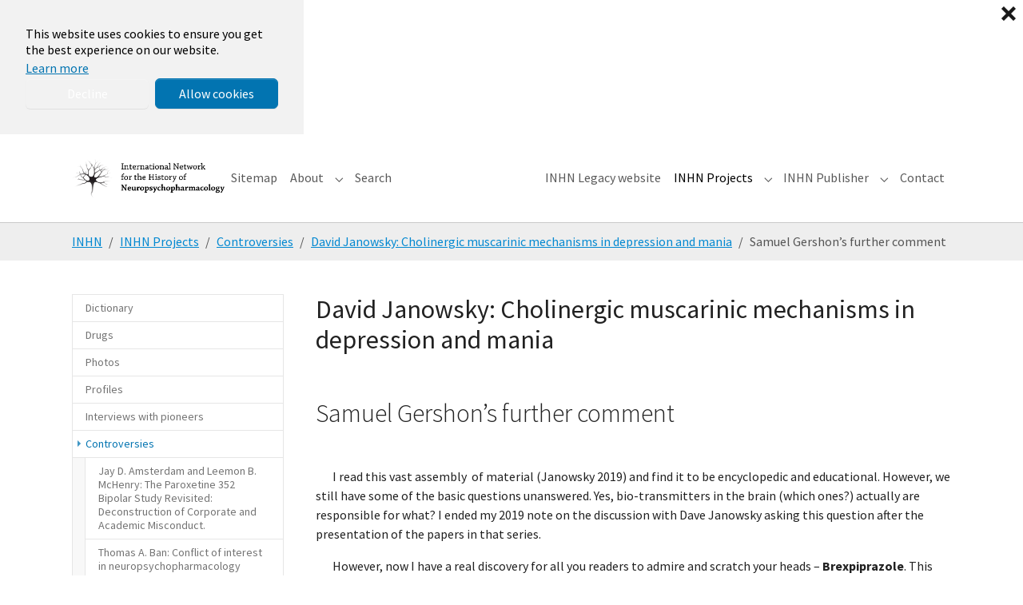

--- FILE ---
content_type: text/html; charset=utf-8
request_url: https://inhn.org/inhn-projects/controversies/david-janowsky-cholinergic-muscarinic-mechanisms-in-depression-and-mania/samuel-gershons-further-comment
body_size: 39032
content:
<!DOCTYPE html>
<html lang="en-US">
<head>
    <meta charset="utf-8">

<!-- 
	This website is powered by TYPO3 - inspiring people to share!
	TYPO3 is a free open source Content Management Framework initially created by Kasper Skaarhoj and licensed under GNU/GPL.
	TYPO3 is copyright 1998-2026 of Kasper Skaarhoj. Extensions are copyright of their respective owners.
	Information and contribution at https://typo3.org/
-->

<link rel="icon" href="/typo3conf/ext/bootstrap_package/Resources/Public/Icons/favicon.ico" type="image/vnd.microsoft.icon">
<title>Samuel Gershon’s further comment</title>
<meta http-equiv="x-ua-compatible" content="IE=edge">
<meta name="generator" content="TYPO3 CMS">
<meta name="viewport" content="width=device-width, initial-scale=1, minimum-scale=1">
<meta name="robots" content="index,follow">
<meta name="twitter:card" content="summary">
<meta name="mobile-web-app-capable" content="no">
<meta name="google" content="notranslate">

<link rel="stylesheet" href="/typo3temp/assets/bootstrappackage/fonts/284ba9c5345a729d38fc3d3bb72eea6caaef6180abbc77928e15e42297d05f8b/webfont.css?1768743018" media="all">
<link rel="stylesheet" href="/typo3temp/assets/compressed/merged-787b7789d08ddc8f1c1256f8326b711b-802fdaa45e60ad1769cbc30f3eca0f46.css?1761060486" media="all">
<link rel="stylesheet" href="/typo3temp/assets/compressed/merged-1d21ce2ad830423f2dd18f5895f11557-d04a9ec0b2bb50701a09b495edf332d2.css?1761060488" media="all">






<link rel="prev" href="/inhn-projects/controversies/david-janowsky-cholinergic-muscarinic-mechanisms-in-depression-and-mania/samuel-gershons-comment-on-collating-document"><link rel="next" href="/inhn-projects/controversies/david-janowsky-cholinergic-muscarinic-mechanisms-in-depression-and-mania/hector-warnes-further-comment">
<link rel="canonical" href="/inhn-projects/controversies/david-janowsky-cholinergic-muscarinic-mechanisms-in-depression-and-mania/samuel-gershons-further-comment">
</head>
<body id="p1636" class="page-1636 pagelevel-4 language-0 backendlayout-subnavigation_left layout-default">

<div id="top"></div>
<div class="body-bg body-bg-top">

    



    

<div id="cookieconsent">
    <span data-cookieconsent-setting="cookie.expiryDays" data-cookieconsent-value="365"></span>
    <span data-cookieconsent-setting="content.header" data-cookieconsent-value="We use cookies"></span>
    <span data-cookieconsent-setting="content.message" data-cookieconsent-value="This website uses cookies to ensure you get the best experience on our website."></span>
    <span data-cookieconsent-setting="content.dismiss" data-cookieconsent-value="Got it!"></span>
    <span data-cookieconsent-setting="content.allow" data-cookieconsent-value="Allow cookies"></span>
    <span data-cookieconsent-setting="content.deny" data-cookieconsent-value="Decline"></span>
    <span data-cookieconsent-setting="content.link" data-cookieconsent-value="Learn more"></span>
    <span data-cookieconsent-setting="content.href" data-cookieconsent-value="/about/privacy-policy"></span>
    <span data-cookieconsent-setting="layout" data-cookieconsent-value="basic-close"></span>
    <span data-cookieconsent-setting="type" data-cookieconsent-value="opt-in"></span>
    <span data-cookieconsent-setting="position" data-cookieconsent-value="bottom-left"></span>
    <span data-cookieconsent-setting="revokable" data-cookieconsent-value="0"></span>
    <span data-cookieconsent-setting="static" data-cookieconsent-value="1"></span>
    <span data-cookieconsent-setting="location" data-cookieconsent-value="0"></span>
    <span data-cookieconsent-setting="law.countryCode" data-cookieconsent-value=""></span>
    <span data-cookieconsent-setting="law.regionalLaw" data-cookieconsent-value="1"></span>
</div>



    

    
        <a class="visually-hidden-focusable page-skip-link" href="#mainnavigation">
            <span>Skip to main navigation</span>
        </a>
    
        <a class="visually-hidden-focusable page-skip-link" href="#page-content">
            <span>Skip to main content</span>
        </a>
    
        <a class="visually-hidden-focusable page-skip-link" href="#page-footer">
            <span>Skip to page footer</span>
        </a>
    




    




<header id="page-header" class="bp-page-header navbar navbar-mainnavigation navbar-default navbar-has-image navbar-top navbar-fixed-top">
    <div class="container container-mainnavigation">
        
<a class="navbar-brand navbar-brand-image" href="/">
    
            <img class="navbar-brand-logo-normal" src="/fileadmin/introduction/images/inhn2.png" alt="inhn logo" height="52" width="180">
            
                <img class="navbar-brand-logo-inverted" src="/fileadmin/introduction/images/inhn2.png" alt="inhn logo" height="52" width="180">
            
        
</a>


        
            
<button class="navbar-toggler collapsed" type="button" data-bs-toggle="collapse" data-bs-target="#mainnavigation" aria-controls="mainnavigation" aria-expanded="false" aria-label="Toggle navigation">
    <span class="navbar-toggler-icon"></span>
</button>


            <nav aria-label="Main navigation" id="mainnavigation" class="collapse navbar-collapse">
                



                

    <ul class="navbar-nav">
        
            

                    
                    
                    <li class="nav-item">
                        <a
                            id="nav-item-4679"
                            href="/sitemap"
                            class="nav-link nav-link-main"
                            
                            
                            aria-current="false"
                            >
                            
                            <span class="nav-link-text">
                                Sitemap
                                
                            </span>
                        </a>
                        
                        <div class="dropdown-menu">
                            
    




                        </div>
                    </li>

                
        
            

                    
                    
                        
                            
                        
                    
                        
                            
                        
                    
                        
                            
                        
                    
                        
                            
                        
                    
                        
                            
                        
                    
                        
                            
                        
                    
                        
                    
                        
                    
                        
                    
                        
                    
                        
                    
                    <li class="nav-item nav-style-mega">
                        <a
                            id="nav-item-816"
                            href="/about"
                            class="nav-link nav-link-main"
                            
                            
                            aria-current="false"
                            >
                            
                            <span class="nav-link-text">
                                About
                                
                            </span>
                        </a>
                        
                            <button
                                type="button"
                                id="nav-toggle-816"
                                class="nav-link nav-link-toggle"
                                data-bs-toggle="dropdown"
                                data-bs-display="static"
                                aria-haspopup="true"
                                aria-expanded="false"
                                >
                                <span class="nav-link-indicator" aria-hidden="true"></span>
                                <span class="nav-link-text visually-hidden">Submenu for "About"</span>
                            </button>
                        
                        <div class="dropdown-menu dropdown-menu-mega">
                            
    
        <ul class="dropdown-nav" data-level="2">
            
            
                
                        <li class="nav-item">
                            <a class="nav-link nav-link-dropdown" href="/about/about-inhn" title="About INHN">
                                
                                <span class="nav-link-text">
                                    About INHN
                                    
                                </span>
                            </a>
                            
    
        <ul class="dropdown-nav" data-level="3">
            
            
                
                        <li class="nav-item">
                            <a class="nav-link nav-link-dropdown" href="/about/about-inhn/current-inhn-members" title="Current INHN Members">
                                
                                <span class="nav-link-text">
                                    Current INHN Members
                                    
                                </span>
                            </a>
                            
    

                        </li>
                    
            
                
                        <li class="nav-item">
                            <a class="nav-link nav-link-dropdown" href="/about/about-inhn/default-title" title="Founders and distinguished members">
                                
                                <span class="nav-link-text">
                                    Founders and distinguished members
                                    
                                </span>
                            </a>
                            
    

                        </li>
                    
            
        </ul>
    

                        </li>
                    
            
                
                        <li class="nav-item">
                            <a class="nav-link nav-link-dropdown" href="/about/towards-education" title="Towards education">
                                
                                <span class="nav-link-text">
                                    Towards education
                                    
                                </span>
                            </a>
                            
    
        <ul class="dropdown-nav" data-level="3">
            
            
                
                        <li class="nav-item">
                            <a class="nav-link nav-link-dropdown" href="/about/towards-education/part-one-photos-profiles-books-and-archives" title="Part One: Photos, Profiles, Books and Archives">
                                
                                <span class="nav-link-text">
                                    Part One: Photos, Profiles, Books and Archives
                                    
                                </span>
                            </a>
                            
    

                        </li>
                    
            
                
                        <li class="nav-item">
                            <a class="nav-link nav-link-dropdown" href="/about/towards-education/part-two-the-rio-de-janeiro-unit-controversies" title="Part Two: The Rio de Janeiro Unit: Controversies.">
                                
                                <span class="nav-link-text">
                                    Part Two: The Rio de Janeiro Unit: Controversies.
                                    
                                </span>
                            </a>
                            
    

                        </li>
                    
            
                
                        <li class="nav-item">
                            <a class="nav-link nav-link-dropdown" href="/about/towards-education/part-three-chronological-list-of-essential-publications" title="Part Three: Chronological list of essential publications">
                                
                                <span class="nav-link-text">
                                    Part Three: Chronological list of essential publications
                                    
                                </span>
                            </a>
                            
    

                        </li>
                    
            
                
                        <li class="nav-item">
                            <a class="nav-link nav-link-dropdown" href="/about/towards-education/part-four-discoveries-in-neuropsychopharmacology-that-have-not-been-followed-up-and-experiments-that-could-not-be-replicated" title="Part Four: Discoveries in neuropsychopharmacology that have not been followed up and experiments that could not be replicated">
                                
                                <span class="nav-link-text">
                                    Part Four: Discoveries in neuropsychopharmacology that have not been followed up and experiments that could not be replicated
                                    
                                </span>
                            </a>
                            
    

                        </li>
                    
            
                
                        <li class="nav-item">
                            <a class="nav-link nav-link-dropdown" href="/about/towards-education/part-five-fundamentals-of-the-wernicke-kleist-leonhard-tradition" title="Part Five: Fundamentals of the Wernicke-Kleist-Leonhard tradition">
                                
                                <span class="nav-link-text">
                                    Part Five: Fundamentals of the Wernicke-Kleist-Leonhard tradition
                                    
                                </span>
                            </a>
                            
    

                        </li>
                    
            
                
                        <li class="nav-item">
                            <a class="nav-link nav-link-dropdown" href="/about/towards-education/part-six-interviews-with-pioneers" title="Part Six: Interviews with Pioneers">
                                
                                <span class="nav-link-text">
                                    Part Six: Interviews with Pioneers
                                    
                                </span>
                            </a>
                            
    

                        </li>
                    
            
                
                        <li class="nav-item">
                            <a class="nav-link nav-link-dropdown" href="/about/towards-education/part-seven-to-bridge-the-gaps-in-communication" title="Part Seven: To bridge the gaps in communication">
                                
                                <span class="nav-link-text">
                                    Part Seven: To bridge the gaps in communication
                                    
                                </span>
                            </a>
                            
    

                        </li>
                    
            
                
                        <li class="nav-item">
                            <a class="nav-link nav-link-dropdown" href="/about/towards-education/part-eight-educational-series" title="Part Eight: Educational Series">
                                
                                <span class="nav-link-text">
                                    Part Eight: Educational Series
                                    
                                </span>
                            </a>
                            
    

                        </li>
                    
            
                
                        <li class="nav-item">
                            <a class="nav-link nav-link-dropdown" href="/about/towards-education/part-nine-research-activities" title="Part Nine: Research Activities">
                                
                                <span class="nav-link-text">
                                    Part Nine: Research Activities
                                    
                                </span>
                            </a>
                            
    

                        </li>
                    
            
                
                        <li class="nav-item">
                            <a class="nav-link nav-link-dropdown" href="/about/towards-education/part-ten-programmed-operation" title="Part Ten: Programmed operation">
                                
                                <span class="nav-link-text">
                                    Part Ten: Programmed operation
                                    
                                </span>
                            </a>
                            
    

                        </li>
                    
            
                
                        <li class="nav-item">
                            <a class="nav-link nav-link-dropdown" href="/about/towards-education/part-eleven-educational-program-1-psychopathology" title="Part Eleven: Educational Program. 1. Psychopathology">
                                
                                <span class="nav-link-text">
                                    Part Eleven: Educational Program. 1. Psychopathology
                                    
                                </span>
                            </a>
                            
    

                        </li>
                    
            
                
                        <li class="nav-item">
                            <a class="nav-link nav-link-dropdown" href="/about/towards-education/part-twelve-collated-documents" title="Part Twelve: Collated Documents">
                                
                                <span class="nav-link-text">
                                    Part Twelve: Collated Documents
                                    
                                </span>
                            </a>
                            
    

                        </li>
                    
            
        </ul>
    

                        </li>
                    
            
                
                        <li class="nav-item">
                            <a class="nav-link nav-link-dropdown" href="/about/central-office-cordoba-unit" title="Central Office (Cordoba Unit)">
                                
                                <span class="nav-link-text">
                                    Central Office (Cordoba Unit)
                                    
                                </span>
                            </a>
                            
    
        <ul class="dropdown-nav" data-level="3">
            
            
                
                        <li class="nav-item">
                            <a class="nav-link nav-link-dropdown" href="/about/central-office-cordoba-unit/default-title-1" title="INHN">
                                
                                <span class="nav-link-text">
                                    INHN
                                    
                                </span>
                            </a>
                            
    

                        </li>
                    
            
                
                        <li class="nav-item">
                            <a class="nav-link nav-link-dropdown" href="/about/central-office-cordoba-unit/default-title-2" title="Membership">
                                
                                <span class="nav-link-text">
                                    Membership
                                    
                                </span>
                            </a>
                            
    

                        </li>
                    
            
                
                        <li class="nav-item">
                            <a class="nav-link nav-link-dropdown" href="/about/central-office-cordoba-unit/default-title" title="Happy New Year">
                                
                                <span class="nav-link-text">
                                    Happy New Year
                                    
                                </span>
                            </a>
                            
    

                        </li>
                    
            
                
                        <li class="nav-item">
                            <a class="nav-link nav-link-dropdown" href="/about/central-office-cordoba-unit/carlos-morra-central-office" title="Carlos Morra: Central Office">
                                
                                <span class="nav-link-text">
                                    Carlos Morra: Central Office
                                    
                                </span>
                            </a>
                            
    

                        </li>
                    
            
                
                        <li class="nav-item">
                            <a class="nav-link nav-link-dropdown" href="/about/central-office-cordoba-unit/administrative-unit-by-leon-s-morra" title="Administrative Unit by Leon S. Morra">
                                
                                <span class="nav-link-text">
                                    Administrative Unit by Leon S. Morra
                                    
                                </span>
                            </a>
                            
    

                        </li>
                    
            
                
                        <li class="nav-item">
                            <a class="nav-link nav-link-dropdown" href="/about/central-office-cordoba-unit/carlos-morra-chronological-list-of-essential-publications" title="Carlos Morra: Chronological list of essential publications">
                                
                                <span class="nav-link-text">
                                    Carlos Morra: Chronological list of essential publications
                                    
                                </span>
                            </a>
                            
    

                        </li>
                    
            
                
                        <li class="nav-item">
                            <a class="nav-link nav-link-dropdown" href="/about/central-office-cordoba-unit/carlos-morra-guide-for-authors" title="Carlos Morra: Guide for Authors">
                                
                                <span class="nav-link-text">
                                    Carlos Morra: Guide for Authors
                                    
                                </span>
                            </a>
                            
    

                        </li>
                    
            
                
                        <li class="nav-item">
                            <a class="nav-link nav-link-dropdown" href="/about/central-office-cordoba-unit/thomas-a-ban-recommended-additions" title="Thomas A. Ban: Recommended additions">
                                
                                <span class="nav-link-text">
                                    Thomas A. Ban: Recommended additions
                                    
                                </span>
                            </a>
                            
    

                        </li>
                    
            
                
                        <li class="nav-item">
                            <a class="nav-link nav-link-dropdown" href="/about/central-office-cordoba-unit/administrative-unit" title="ADMINISTRATIVE UNIT">
                                
                                <span class="nav-link-text">
                                    ADMINISTRATIVE UNIT
                                    
                                </span>
                            </a>
                            
    

                        </li>
                    
            
                
                        <li class="nav-item">
                            <a class="nav-link nav-link-dropdown" href="/about/central-office-cordoba-unit/education" title="EDUCATION">
                                
                                <span class="nav-link-text">
                                    EDUCATION
                                    
                                </span>
                            </a>
                            
    

                        </li>
                    
            
        </ul>
    

                        </li>
                    
            
                
                        <li class="nav-item">
                            <a class="nav-link nav-link-dropdown" href="/about/inhn-publisher/thomas-a-ban-and-carlos-morra-foreword" title="INHN Publisher">
                                
                                <span class="nav-link-text">
                                    INHN Publisher
                                    
                                </span>
                            </a>
                            
    
        <ul class="dropdown-nav" data-level="3">
            
            
                
                        <li class="nav-item">
                            <a class="nav-link nav-link-dropdown" href="/about/inhn-publisher/thomas-a-ban-and-carlos-morra-foreword" title="Thomas A. Ban and Carlos Morra: Foreword.">
                                
                                <span class="nav-link-text">
                                    Thomas A. Ban and Carlos Morra: Foreword.
                                    
                                </span>
                            </a>
                            
    

                        </li>
                    
            
                
                        <li class="nav-item">
                            <a class="nav-link nav-link-dropdown" href="/about/inhn-publisher/e-mail-exchange-between-edward-ned-shorter-samuel-sam-gershom-and-thomas-tom-ban" title="E-mail exchange between Edward (Ned) Shorter, Samuel (Sam) Gershom and Thomas  (Tom) Ban">
                                
                                <span class="nav-link-text">
                                    E-mail exchange between Edward (Ned) Shorter, Samuel (Sam) Gershom and Thomas  (Tom) Ban
                                    
                                </span>
                            </a>
                            
    

                        </li>
                    
            
                
                        <li class="nav-item">
                            <a class="nav-link nav-link-dropdown" href="/about/inhn-publisher/edward-shorter-foreword-barry-blackwell-treating-the-brain-an-odyssey" title="Edward Shorter: Foreword (Barry Blackwell: Treating the Brain- An Odyssey)">
                                
                                <span class="nav-link-text">
                                    Edward Shorter: Foreword (Barry Blackwell: Treating the Brain- An Odyssey)
                                    
                                </span>
                            </a>
                            
    

                        </li>
                    
            
        </ul>
    

                        </li>
                    
            
                
                        <li class="nav-item">
                            <a class="nav-link nav-link-dropdown" href="/about/programs" title="Programs">
                                
                                <span class="nav-link-text">
                                    Programs
                                    
                                </span>
                            </a>
                            
    
        <ul class="dropdown-nav" data-level="3">
            
            
                
                        <li class="nav-item">
                            <a class="nav-link nav-link-dropdown" href="/about/programs/marcelo-cetkovich-bakmas-information-relevant-to-wkl-tradition-currently-on-inhns-website" title="Marcelo Cetkovich-Bakmas: Information relevant to WKL tradition currently on INHN’s website">
                                
                                <span class="nav-link-text">
                                    Marcelo Cetkovich-Bakmas: Information relevant to WKL tradition currently on INHN’s website
                                    
                                </span>
                            </a>
                            
    

                        </li>
                    
            
                
                        <li class="nav-item">
                            <a class="nav-link nav-link-dropdown" href="/about/programs/thomas-a-ban-the-core-for-fundamentals-of-the-wkl-tradition" title="Thomas A. Ban: The CORE for Fundamentals of the WKL Tradition">
                                
                                <span class="nav-link-text">
                                    Thomas A. Ban: The CORE for Fundamentals of the WKL Tradition
                                    
                                </span>
                            </a>
                            
    

                        </li>
                    
            
                
                        <li class="nav-item">
                            <a class="nav-link nav-link-dropdown" href="/about/programs/thomas-a-ban-carl-wernickes-classification-of-psychoses-with-special-reference-to-mania-and-depression" title="Thomas A. Ban: Carl Wernicke’s classification of psychoses with special reference to mania and depression">
                                
                                <span class="nav-link-text">
                                    Thomas A. Ban: Carl Wernicke’s classification of psychoses with special reference to mania and depression
                                    
                                </span>
                            </a>
                            
    

                        </li>
                    
            
                
                        <li class="nav-item">
                            <a class="nav-link nav-link-dropdown" href="/about/programs/thomas-a-ban-karl-kleist-and-the-deconstruction-of-kraepelins-diagnostic-concept-of-mdp" title="Thomas A. Ban: Karl Kleist and the deconstruction of Kraepelin&#039;s Diagnostic concept of MDP">
                                
                                <span class="nav-link-text">
                                    Thomas A. Ban: Karl Kleist and the deconstruction of Kraepelin&#039;s Diagnostic concept of MDP
                                    
                                </span>
                            </a>
                            
    

                        </li>
                    
            
                
                        <li class="nav-item">
                            <a class="nav-link nav-link-dropdown" href="/about/programs/thomas-a-ban-karl-leonhards-re-evaluation-of-kraepelins-diagnostic-concept-of-manic-depressive-psychosis" title="Thomas A. Ban: Karl Leonhard&#039;s re-evaluation of Kraepelin&#039;s diagnostic concept of manic-depressive psychosis">
                                
                                <span class="nav-link-text">
                                    Thomas A. Ban: Karl Leonhard&#039;s re-evaluation of Kraepelin&#039;s diagnostic concept of manic-depressive psychosis
                                    
                                </span>
                            </a>
                            
    

                        </li>
                    
            
                
                        <li class="nav-item">
                            <a class="nav-link nav-link-dropdown" href="/about/programs/thomas-a-ban-psychopathology-leonhards-classification-and-the-deconstruction-of-kraepelins-diagnostic-concept-of-manic-depressive-psychosis" title="Thomas A. Ban: Psychopathology, Leonhard&#039;s classification and the deconstruction of Kraepelin&#039;s diagnostic concept of manic-depressive psychosis">
                                
                                <span class="nav-link-text">
                                    Thomas A. Ban: Psychopathology, Leonhard&#039;s classification and the deconstruction of Kraepelin&#039;s diagnostic concept of manic-depressive psychosis
                                    
                                </span>
                            </a>
                            
    

                        </li>
                    
            
                
                        <li class="nav-item">
                            <a class="nav-link nav-link-dropdown" href="/about/programs/thomas-a-ban-diagostic-end-points-for-research-covered-up-by-kraepelins-manic-depressive-psychosis" title="Thomas A. Ban: Diagostic end points for research covered up by Kraepelin’s manic-depressive psychosis">
                                
                                <span class="nav-link-text">
                                    Thomas A. Ban: Diagostic end points for research covered up by Kraepelin’s manic-depressive psychosis
                                    
                                </span>
                            </a>
                            
    

                        </li>
                    
            
                
                        <li class="nav-item">
                            <a class="nav-link nav-link-dropdown" href="/about/programs/hector-warnes-reflections-on-wernikes-sejunction-theory" title="Hector Warnes: Reflections on Wernike&#039;s Sejunction Theory">
                                
                                <span class="nav-link-text">
                                    Hector Warnes: Reflections on Wernike&#039;s Sejunction Theory
                                    
                                </span>
                            </a>
                            
    

                        </li>
                    
            
        </ul>
    

                        </li>
                    
            
                
                        <li class="nav-item">
                            <a class="nav-link nav-link-dropdown" href="/about/courses" title="Courses">
                                
                                <span class="nav-link-text">
                                    Courses
                                    
                                </span>
                            </a>
                            
    
        <ul class="dropdown-nav" data-level="3">
            
            
                
                        <li class="nav-item">
                            <a class="nav-link nav-link-dropdown" href="/about/courses/jose-de-leon-training-psychiatrists-to-think-like-pharmacologists" title="Jose de Leon: Training psychiatrists to think like pharmacologists">
                                
                                <span class="nav-link-text">
                                    Jose de Leon: Training psychiatrists to think like pharmacologists
                                    
                                </span>
                            </a>
                            
    

                        </li>
                    
            
                
                        <li class="nav-item">
                            <a class="nav-link nav-link-dropdown" href="/about/courses/thomas-a-ban-psychiatry-for-neuropsychopharmacologists" title="Thomas A. Ban: Psychiatry for neuropsychopharmacologists">
                                
                                <span class="nav-link-text">
                                    Thomas A. Ban: Psychiatry for neuropsychopharmacologists
                                    
                                </span>
                            </a>
                            
    

                        </li>
                    
            
        </ul>
    

                        </li>
                    
            
                
                        <li class="nav-item">
                            <a class="nav-link nav-link-dropdown" href="/about/copyright-policy" title="Copyright Policy">
                                
                                <span class="nav-link-text">
                                    Copyright Policy
                                    
                                </span>
                            </a>
                            
    

                        </li>
                    
            
                
                        <li class="nav-item">
                            <a class="nav-link nav-link-dropdown" href="/about/how-to-cite-inhn" title="How to cite INHN">
                                
                                <span class="nav-link-text">
                                    How to cite INHN
                                    
                                </span>
                            </a>
                            
    

                        </li>
                    
            
                
                        <li class="nav-item">
                            <a class="nav-link nav-link-dropdown" href="/about/website-table-of-contents" title="Website Table of Contents">
                                
                                <span class="nav-link-text">
                                    Website Table of Contents
                                    
                                </span>
                            </a>
                            
    

                        </li>
                    
            
                
                        <li class="nav-item">
                            <a class="nav-link nav-link-dropdown" href="/about/last-uploads" title="Last Uploads">
                                
                                <span class="nav-link-text">
                                    Last Uploads
                                    
                                </span>
                            </a>
                            
    

                        </li>
                    
            
                
                        <li class="nav-item">
                            <a class="nav-link nav-link-dropdown" href="/about/privacy-policy" title="Privacy Policy">
                                
                                <span class="nav-link-text">
                                    Privacy Policy
                                    
                                </span>
                            </a>
                            
    

                        </li>
                    
            
        </ul>
    




                        </div>
                    </li>

                
        
            

                    
                    
                    <li class="nav-item">
                        <a
                            id="nav-item-4678"
                            href="/search"
                            class="nav-link nav-link-main"
                            
                            
                            aria-current="false"
                            >
                            
                            <span class="nav-link-text">
                                Search
                                
                            </span>
                        </a>
                        
                        <div class="dropdown-menu">
                            
    




                        </div>
                    </li>

                
        
            
                    <li class="nav-spacer" aria-hidden="true"></li>
                
        
            

                    
                    
                    <li class="nav-item">
                        <a
                            id="nav-item-4681"
                            href="https://inhn.org/legacy/INDEX.HTM"
                            class="nav-link nav-link-main"
                             target="_blank"
                             rel="noopener noreferrer"
                            aria-current="false"
                            >
                            
                            <span class="nav-link-text">
                                INHN Legacy website
                                
                            </span>
                        </a>
                        
                        <div class="dropdown-menu">
                            
    




                        </div>
                    </li>

                
        
            

                    
                    
                        
                            
                        
                    
                        
                            
                        
                    
                        
                            
                        
                    
                        
                            
                        
                    
                        
                            
                        
                    
                        
                            
                        
                    
                        
                            
                        
                    
                        
                            
                        
                    
                        
                            
                        
                    
                        
                            
                        
                    
                        
                            
                        
                    
                        
                            
                        
                    
                        
                            
                        
                    
                        
                            
                        
                    
                    <li class="nav-item nav-style-mega">
                        <a
                            id="nav-item-1988"
                            href="/inhn-projects"
                            class="nav-link nav-link-main active"
                            
                            
                            aria-current="false"
                            >
                            
                            <span class="nav-link-text">
                                INHN Projects
                                
                            </span>
                        </a>
                        
                            <button
                                type="button"
                                id="nav-toggle-1988"
                                class="nav-link nav-link-toggle"
                                data-bs-toggle="dropdown"
                                data-bs-display="static"
                                aria-haspopup="true"
                                aria-expanded="false"
                                >
                                <span class="nav-link-indicator" aria-hidden="true"></span>
                                <span class="nav-link-text visually-hidden">Submenu for "INHN Projects"</span>
                            </button>
                        
                        <div class="dropdown-menu dropdown-menu-mega">
                            
    
        <ul class="dropdown-nav" data-level="2">
            
            
                
                        <li class="nav-item">
                            <a class="nav-link nav-link-dropdown" href="/inhn-projects/dictionary" title="Dictionary">
                                
                                <span class="nav-link-text">
                                    Dictionary
                                    
                                </span>
                            </a>
                            
    
        <ul class="dropdown-nav" data-level="3">
            
            
                
                        <li class="nav-item">
                            <a class="nav-link nav-link-dropdown" href="/inhn-projects/dictionary/active-reflex-by-joseph-knoll" title="Active Reflex by Joseph Knoll">
                                
                                <span class="nav-link-text">
                                    Active Reflex by Joseph Knoll
                                    
                                </span>
                            </a>
                            
    

                        </li>
                    
            
                
                        <li class="nav-item">
                            <a class="nav-link nav-link-dropdown" href="/inhn-projects/dictionary/agnosia-by-hector-warnes" title="Agnosia by Hector Warnes">
                                
                                <span class="nav-link-text">
                                    Agnosia by Hector Warnes
                                    
                                </span>
                            </a>
                            
    

                        </li>
                    
            
                
                        <li class="nav-item">
                            <a class="nav-link nav-link-dropdown" href="/inhn-projects/dictionary/amine-oxidase-by-joseph-knoll" title="Amine oxidase by Joseph Knoll">
                                
                                <span class="nav-link-text">
                                    Amine oxidase by Joseph Knoll
                                    
                                </span>
                            </a>
                            
    

                        </li>
                    
            
                
                        <li class="nav-item">
                            <a class="nav-link nav-link-dropdown" href="/inhn-projects/dictionary/anhedonia-by-thomas-a-ban" title="Anhedonia by Thomas A. Ban">
                                
                                <span class="nav-link-text">
                                    Anhedonia by Thomas A. Ban
                                    
                                </span>
                            </a>
                            
    

                        </li>
                    
            
                
                        <li class="nav-item">
                            <a class="nav-link nav-link-dropdown" href="/inhn-projects/dictionary/anna-monika-prize-by-samuel-gershon" title="Anna Monika Prize by Samuel Gershon">
                                
                                <span class="nav-link-text">
                                    Anna Monika Prize by Samuel Gershon
                                    
                                </span>
                            </a>
                            
    

                        </li>
                    
            
                
                        <li class="nav-item">
                            <a class="nav-link nav-link-dropdown" href="/inhn-projects/dictionary/anosognosia-by-hector-warnes" title="Anosognosia by Hector Warnes">
                                
                                <span class="nav-link-text">
                                    Anosognosia by Hector Warnes
                                    
                                </span>
                            </a>
                            
    

                        </li>
                    
            
                
                        <li class="nav-item">
                            <a class="nav-link nav-link-dropdown" href="/inhn-projects/dictionary/apperceptive-agnosia-by-hector-warnes" title="Apperceptive agnosia by Hector Warnes">
                                
                                <span class="nav-link-text">
                                    Apperceptive agnosia by Hector Warnes
                                    
                                </span>
                            </a>
                            
    

                        </li>
                    
            
                
                        <li class="nav-item">
                            <a class="nav-link nav-link-dropdown" href="/inhn-projects/dictionary/associative-agnosia-by-hector-warnes" title="Associative agnosia by Hector Warnes">
                                
                                <span class="nav-link-text">
                                    Associative agnosia by Hector Warnes
                                    
                                </span>
                            </a>
                            
    

                        </li>
                    
            
                
                        <li class="nav-item">
                            <a class="nav-link nav-link-dropdown" href="/inhn-projects/dictionary/ataraxic-drugs-by-carlos-r-hojaij" title="Ataraxic drugs by Carlos R. Hojaij">
                                
                                <span class="nav-link-text">
                                    Ataraxic drugs by Carlos R. Hojaij
                                    
                                </span>
                            </a>
                            
    

                        </li>
                    
            
                
                        <li class="nav-item">
                            <a class="nav-link nav-link-dropdown" href="/inhn-projects/dictionary/atypical-exogenous-psychoses-by-thomas-a-ban" title="Atypical exogenous psychoses by Thomas A. Ban">
                                
                                <span class="nav-link-text">
                                    Atypical exogenous psychoses by Thomas A. Ban
                                    
                                </span>
                            </a>
                            
    

                        </li>
                    
            
                
                        <li class="nav-item">
                            <a class="nav-link nav-link-dropdown" href="/inhn-projects/dictionary/catecholaminergic-activity-enhancer-effect-by-jospeh-knoll" title="Catecholaminergic activity enhancer effect by Jospeh Knoll">
                                
                                <span class="nav-link-text">
                                    Catecholaminergic activity enhancer effect by Jospeh Knoll
                                    
                                </span>
                            </a>
                            
    

                        </li>
                    
            
                
                        <li class="nav-item">
                            <a class="nav-link nav-link-dropdown" href="/inhn-projects/dictionary/chain-reflex-by-joseph-knoll" title="Chain reflex by Joseph Knoll">
                                
                                <span class="nav-link-text">
                                    Chain reflex by Joseph Knoll
                                    
                                </span>
                            </a>
                            
    

                        </li>
                    
            
                
                        <li class="nav-item">
                            <a class="nav-link nav-link-dropdown" href="/inhn-projects/dictionary/cinp-by-thomas-a-ban" title="CINP by Thomas A. Ban">
                                
                                <span class="nav-link-text">
                                    CINP by Thomas A. Ban
                                    
                                </span>
                            </a>
                            
    

                        </li>
                    
            
                
                        <li class="nav-item">
                            <a class="nav-link nav-link-dropdown" href="/inhn-projects/dictionary/code-by-thomas-a-ban" title="CODE by Thomas A. Ban">
                                
                                <span class="nav-link-text">
                                    CODE by Thomas A. Ban
                                    
                                </span>
                            </a>
                            
    

                        </li>
                    
            
                
                        <li class="nav-item">
                            <a class="nav-link nav-link-dropdown" href="/inhn-projects/dictionary/collegium-internationale-neuro-psychopharmacologicum-by-thomas-ban" title="Collegium Internationale Neuro-Psychopharmacologicum by Thomas Ban">
                                
                                <span class="nav-link-text">
                                    Collegium Internationale Neuro-Psychopharmacologicum by Thomas Ban
                                    
                                </span>
                            </a>
                            
    

                        </li>
                    
            
                
                        <li class="nav-item">
                            <a class="nav-link nav-link-dropdown" href="/inhn-projects/dictionary/component-specific-clinical-trial-by-martin-m-katz" title="Component-specific clinical trial by Martin M. Katz">
                                
                                <span class="nav-link-text">
                                    Component-specific clinical trial by Martin M. Katz
                                    
                                </span>
                            </a>
                            
    

                        </li>
                    
            
                
                        <li class="nav-item">
                            <a class="nav-link nav-link-dropdown" href="/inhn-projects/dictionary/composite-diagnostic-evaluation-by-thomas-a-ban" title="Composite Diagnostic Evaluation by Thomas A. Ban">
                                
                                <span class="nav-link-text">
                                    Composite Diagnostic Evaluation by Thomas A. Ban
                                    
                                </span>
                            </a>
                            
    

                        </li>
                    
            
                
                        <li class="nav-item">
                            <a class="nav-link nav-link-dropdown" href="/inhn-projects/dictionary/cycloid-psychoses-by-thomas-a-ban" title="Cycloid psychoses by Thomas A. Ban">
                                
                                <span class="nav-link-text">
                                    Cycloid psychoses by Thomas A. Ban
                                    
                                </span>
                            </a>
                            
    

                        </li>
                    
            
                
                        <li class="nav-item">
                            <a class="nav-link nav-link-dropdown" href="/inhn-projects/dictionary/dahlem-conference-by-jules-angst" title="Dahlem Conference by Jules Angst">
                                
                                <span class="nav-link-text">
                                    Dahlem Conference by Jules Angst
                                    
                                </span>
                            </a>
                            
    

                        </li>
                    
            
                
                        <li class="nav-item">
                            <a class="nav-link nav-link-dropdown" href="/inhn-projects/dictionary/delays-classification-by-carlos-r-hojaij" title="Delay’s classification by Carlos R. Hojaij">
                                
                                <span class="nav-link-text">
                                    Delay’s classification by Carlos R. Hojaij
                                    
                                </span>
                            </a>
                            
    

                        </li>
                    
            
                
                        <li class="nav-item">
                            <a class="nav-link nav-link-dropdown" href="/inhn-projects/dictionary/depressors-of-affect-by-carlos-r-hojaij" title="Depressors of Affect by Carlos R. Hojaij">
                                
                                <span class="nav-link-text">
                                    Depressors of Affect by Carlos R. Hojaij
                                    
                                </span>
                            </a>
                            
    

                        </li>
                    
            
                
                        <li class="nav-item">
                            <a class="nav-link nav-link-dropdown" href="/inhn-projects/dictionary/depressors-of-vigilance-by-carlos-r-hojaij" title="Depressors of Vigilance by Carlos R. Hojaij">
                                
                                <span class="nav-link-text">
                                    Depressors of Vigilance by Carlos R. Hojaij
                                    
                                </span>
                            </a>
                            
    

                        </li>
                    
            
                
                        <li class="nav-item">
                            <a class="nav-link nav-link-dropdown" href="/inhn-projects/dictionary/electroencephalogram-by-antonio-e-nardi" title="Electroencephalogram by Antonio E. Nardi">
                                
                                <span class="nav-link-text">
                                    Electroencephalogram by Antonio E. Nardi
                                    
                                </span>
                            </a>
                            
    

                        </li>
                    
            
                
                        <li class="nav-item">
                            <a class="nav-link nav-link-dropdown" href="/inhn-projects/dictionary/elementary-symptom-by-thomas-a-ban" title="Elementary symptom by Thomas A. Ban">
                                
                                <span class="nav-link-text">
                                    Elementary symptom by Thomas A. Ban
                                    
                                </span>
                            </a>
                            
    

                        </li>
                    
            
                
                        <li class="nav-item">
                            <a class="nav-link nav-link-dropdown" href="/inhn-projects/dictionary/endogenous-enhancer-regulation-by-joseph-knoll" title="Endogenous enhancer regulation by Joseph Knoll">
                                
                                <span class="nav-link-text">
                                    Endogenous enhancer regulation by Joseph Knoll
                                    
                                </span>
                            </a>
                            
    

                        </li>
                    
            
                
                        <li class="nav-item">
                            <a class="nav-link nav-link-dropdown" href="/inhn-projects/dictionary/endogenous-enhancer-substance-by-joseph-knoll" title="Endogenous enhancer substance by Joseph Knoll">
                                
                                <span class="nav-link-text">
                                    Endogenous enhancer substance by Joseph Knoll
                                    
                                </span>
                            </a>
                            
    

                        </li>
                    
            
                
                        <li class="nav-item">
                            <a class="nav-link nav-link-dropdown" href="/inhn-projects/dictionary/enhancer-substance-by-joseph-knoll" title="Enhancer substance by Joseph Knoll">
                                
                                <span class="nav-link-text">
                                    Enhancer substance by Joseph Knoll
                                    
                                </span>
                            </a>
                            
    

                        </li>
                    
            
                
                        <li class="nav-item">
                            <a class="nav-link nav-link-dropdown" href="/inhn-projects/dictionary/exogenous-psychoses-by-thomas-a-ban" title="Exogenous psychoses by Thomas A. Ban">
                                
                                <span class="nav-link-text">
                                    Exogenous psychoses by Thomas A. Ban
                                    
                                </span>
                            </a>
                            
    

                        </li>
                    
            
                
                        <li class="nav-item">
                            <a class="nav-link nav-link-dropdown" href="/inhn-projects/dictionary/feeling-of-loss-of-feeling-by-thomas-a-ban" title="Feeling of loss of feeling by Thomas A. Ban">
                                
                                <span class="nav-link-text">
                                    Feeling of loss of feeling by Thomas A. Ban
                                    
                                </span>
                            </a>
                            
    

                        </li>
                    
            
                
                        <li class="nav-item">
                            <a class="nav-link nav-link-dropdown" href="/inhn-projects/dictionary/glass-cylinder-seeking-drive-by-joseph-knoll" title="Glass-cylinder seeking drive by Joseph Knoll">
                                
                                <span class="nav-link-text">
                                    Glass-cylinder seeking drive by Joseph Knoll
                                    
                                </span>
                            </a>
                            
    

                        </li>
                    
            
                
                        <li class="nav-item">
                            <a class="nav-link nav-link-dropdown" href="/inhn-projects/dictionary/igsad-by-jules-angst" title="IGSAD by Jules Angst">
                                
                                <span class="nav-link-text">
                                    IGSAD by Jules Angst
                                    
                                </span>
                            </a>
                            
    

                        </li>
                    
            
                
                        <li class="nav-item">
                            <a class="nav-link nav-link-dropdown" href="/inhn-projects/dictionary/international-group-for-the-study-of-affective-disorders" title="International Group for the Study of Affective Disorders">
                                
                                <span class="nav-link-text">
                                    International Group for the Study of Affective Disorders
                                    
                                </span>
                            </a>
                            
    

                        </li>
                    
            
                
                        <li class="nav-item">
                            <a class="nav-link nav-link-dropdown" href="/inhn-projects/dictionary/leonhards-phasic-psychoses-by-thomas-a-ban" title="Leonhard’s phasic psychoses by Thomas A. Ban">
                                
                                <span class="nav-link-text">
                                    Leonhard’s phasic psychoses by Thomas A. Ban
                                    
                                </span>
                            </a>
                            
    

                        </li>
                    
            
                
                        <li class="nav-item">
                            <a class="nav-link nav-link-dropdown" href="/inhn-projects/dictionary/moebius-endogeny-theory-by-thomas-a-ban" title="Möbius&#039; endogeny theory by Thomas A. Ban">
                                
                                <span class="nav-link-text">
                                    Möbius&#039; endogeny theory by Thomas A. Ban
                                    
                                </span>
                            </a>
                            
    

                        </li>
                    
            
                
                        <li class="nav-item">
                            <a class="nav-link nav-link-dropdown" href="/inhn-projects/dictionary/monoamine-oxidase-by-joseph-knoll" title="Monoamine Oxidase by Joseph Knoll">
                                
                                <span class="nav-link-text">
                                    Monoamine Oxidase by Joseph Knoll
                                    
                                </span>
                            </a>
                            
    

                        </li>
                    
            
                
                        <li class="nav-item">
                            <a class="nav-link nav-link-dropdown" href="/inhn-projects/dictionary/monoamine-oxidase-a-by-joseph-knoll" title="Monoamine Oxidase A by Joseph Knoll">
                                
                                <span class="nav-link-text">
                                    Monoamine Oxidase A by Joseph Knoll
                                    
                                </span>
                            </a>
                            
    

                        </li>
                    
            
                
                        <li class="nav-item">
                            <a class="nav-link nav-link-dropdown" href="/inhn-projects/dictionary/monoamine-oxidase-b-by-joseph-knoll" title="Monoamine Oxidase B by Joseph Knoll">
                                
                                <span class="nav-link-text">
                                    Monoamine Oxidase B by Joseph Knoll
                                    
                                </span>
                            </a>
                            
    

                        </li>
                    
            
                
                        <li class="nav-item">
                            <a class="nav-link nav-link-dropdown" href="/inhn-projects/dictionary/morels-degeneration-theory-by-thomas-a-ban" title="Morel’s degeneration theory by Thomas A. Ban">
                                
                                <span class="nav-link-text">
                                    Morel’s degeneration theory by Thomas A. Ban
                                    
                                </span>
                            </a>
                            
    

                        </li>
                    
            
                
                        <li class="nav-item">
                            <a class="nav-link nav-link-dropdown" href="/inhn-projects/dictionary/multivantaged-assessment-method-by-martin-m-katz" title="Multivantaged Assessment Method by Martin M. Katz">
                                
                                <span class="nav-link-text">
                                    Multivantaged Assessment Method by Martin M. Katz
                                    
                                </span>
                            </a>
                            
    

                        </li>
                    
            
                
                        <li class="nav-item">
                            <a class="nav-link nav-link-dropdown" href="/inhn-projects/dictionary/national-advisory-council-for-psychopharmacology" title="National Advisory Council for Psychopharmacology">
                                
                                <span class="nav-link-text">
                                    National Advisory Council for Psychopharmacology
                                    
                                </span>
                            </a>
                            
    

                        </li>
                    
            
                
                        <li class="nav-item">
                            <a class="nav-link nav-link-dropdown" href="/inhn-projects/dictionary/national-institute-of-mental-health-collaborative-studies-in-psychopharmacology" title="National Institute of Mental Health Collaborative Studies  in Psychopharmacology">
                                
                                <span class="nav-link-text">
                                    National Institute of Mental Health Collaborative Studies  in Psychopharmacology
                                    
                                </span>
                            </a>
                            
    

                        </li>
                    
            
                
                        <li class="nav-item">
                            <a class="nav-link nav-link-dropdown" href="/inhn-projects/dictionary/natural-enhancer-substance-see-also-endogenous-enhancer-substance-by-joseph-knoll" title="Natural enhancer substance (see also endogenous enhancer Substance) by Joseph Knoll">
                                
                                <span class="nav-link-text">
                                    Natural enhancer substance (see also endogenous enhancer Substance) by Joseph Knoll
                                    
                                </span>
                            </a>
                            
    

                        </li>
                    
            
                
                        <li class="nav-item">
                            <a class="nav-link nav-link-dropdown" href="/inhn-projects/dictionary/neuroleptics-by-thomas-a-ban" title="Neuroleptics by Thomas A. Ban">
                                
                                <span class="nav-link-text">
                                    Neuroleptics by Thomas A. Ban
                                    
                                </span>
                            </a>
                            
    

                        </li>
                    
            
                
                        <li class="nav-item">
                            <a class="nav-link nav-link-dropdown" href="/inhn-projects/dictionary/nihilistic-delusions-by-thomas-a-ban" title="Nihilistic delusions by Thomas A. Ban">
                                
                                <span class="nav-link-text">
                                    Nihilistic delusions by Thomas A. Ban
                                    
                                </span>
                            </a>
                            
    

                        </li>
                    
            
                
                        <li class="nav-item">
                            <a class="nav-link nav-link-dropdown" href="/inhn-projects/dictionary/nimh-colllaborative-studies-in-psychopharmacology" title="NIMH Colllaborative Studies in Psychopharmacology">
                                
                                <span class="nav-link-text">
                                    NIMH Colllaborative Studies in Psychopharmacology
                                    
                                </span>
                            </a>
                            
    

                        </li>
                    
            
                
                        <li class="nav-item">
                            <a class="nav-link nav-link-dropdown" href="/inhn-projects/dictionary/nosologic-homotypes-by-thomas-a-ban" title="Nosologic homotypes by Thomas A. Ban">
                                
                                <span class="nav-link-text">
                                    Nosologic homotypes by Thomas A. Ban
                                    
                                </span>
                            </a>
                            
    

                        </li>
                    
            
                
                        <li class="nav-item">
                            <a class="nav-link nav-link-dropdown" href="/inhn-projects/dictionary/nosologic-homotyping-by-thomas-a-ban" title="Nosologic homotyping by Thomas A. Ban">
                                
                                <span class="nav-link-text">
                                    Nosologic homotyping by Thomas A. Ban
                                    
                                </span>
                            </a>
                            
    

                        </li>
                    
            
                
                        <li class="nav-item">
                            <a class="nav-link nav-link-dropdown" href="/inhn-projects/dictionary/nosological-postulate-by-thomas-a-ban" title="Nosological postulate by Thomas A. Ban">
                                
                                <span class="nav-link-text">
                                    Nosological postulate by Thomas A. Ban
                                    
                                </span>
                            </a>
                            
    

                        </li>
                    
            
                
                        <li class="nav-item">
                            <a class="nav-link nav-link-dropdown" href="/inhn-projects/dictionary/nosology-by-thomas-a-ban" title="Nosology by Thomas A. Ban">
                                
                                <span class="nav-link-text">
                                    Nosology by Thomas A. Ban
                                    
                                </span>
                            </a>
                            
    

                        </li>
                    
            
                
                        <li class="nav-item">
                            <a class="nav-link nav-link-dropdown" href="/inhn-projects/dictionary/papez-circuit-by-thomas-a-ban" title="Papez circuit by Thomas A. Ban">
                                
                                <span class="nav-link-text">
                                    Papez circuit by Thomas A. Ban
                                    
                                </span>
                            </a>
                            
    

                        </li>
                    
            
                
                        <li class="nav-item">
                            <a class="nav-link nav-link-dropdown" href="/inhn-projects/dictionary/pharmacogenetics-by-thomas-a-ban" title="Pharmacogenetics by Thomas A. Ban">
                                
                                <span class="nav-link-text">
                                    Pharmacogenetics by Thomas A. Ban
                                    
                                </span>
                            </a>
                            
    

                        </li>
                    
            
                
                        <li class="nav-item">
                            <a class="nav-link nav-link-dropdown" href="/inhn-projects/dictionary/pharmacopsychology-by-thomas-a-ban" title="Pharmacopsychology by Thomas A. Ban">
                                
                                <span class="nav-link-text">
                                    Pharmacopsychology by Thomas A. Ban
                                    
                                </span>
                            </a>
                            
    

                        </li>
                    
            
                
                        <li class="nav-item">
                            <a class="nav-link nav-link-dropdown" href="/inhn-projects/dictionary/phasic-psychoses-by-thomas-a-ban" title="Phasic psychoses by Thomas A. Ban">
                                
                                <span class="nav-link-text">
                                    Phasic psychoses by Thomas A. Ban
                                    
                                </span>
                            </a>
                            
    

                        </li>
                    
            
                
                        <li class="nav-item">
                            <a class="nav-link nav-link-dropdown" href="/inhn-projects/dictionary/psc-by-martin-m-katz" title="PSC by Martin M. Katz">
                                
                                <span class="nav-link-text">
                                    PSC by Martin M. Katz
                                    
                                </span>
                            </a>
                            
    

                        </li>
                    
            
                
                        <li class="nav-item">
                            <a class="nav-link nav-link-dropdown" href="/inhn-projects/dictionary/psychoanaleptics-by-carlos-r-hojaij" title="Psychoanaleptics by Carlos R. Hojaij">
                                
                                <span class="nav-link-text">
                                    Psychoanaleptics by Carlos R. Hojaij
                                    
                                </span>
                            </a>
                            
    

                        </li>
                    
            
                
                        <li class="nav-item">
                            <a class="nav-link nav-link-dropdown" href="/inhn-projects/dictionary/psychodysleptics-by-carlos-r-hojaij" title="Psychodysleptics by Carlos R. Hojaij">
                                
                                <span class="nav-link-text">
                                    Psychodysleptics by Carlos R. Hojaij
                                    
                                </span>
                            </a>
                            
    

                        </li>
                    
            
                
                        <li class="nav-item">
                            <a class="nav-link nav-link-dropdown" href="/inhn-projects/dictionary/psycholeptics-by-carlos-r-hojaij" title="Psycholeptics by Carlos R. Hojaij">
                                
                                <span class="nav-link-text">
                                    Psycholeptics by Carlos R. Hojaij
                                    
                                </span>
                            </a>
                            
    

                        </li>
                    
            
                
                        <li class="nav-item">
                            <a class="nav-link nav-link-dropdown" href="/inhn-projects/dictionary/psychopharmacology-by-thomas-a-ban" title="Psychopharmacology by Thomas A. Ban">
                                
                                <span class="nav-link-text">
                                    Psychopharmacology by Thomas A. Ban
                                    
                                </span>
                            </a>
                            
    

                        </li>
                    
            
                
                        <li class="nav-item">
                            <a class="nav-link nav-link-dropdown" href="/inhn-projects/dictionary/psychopharmacology-service-center-by-martin-m-katz" title="Psychopharmacology Service Center by Martin M. Katz">
                                
                                <span class="nav-link-text">
                                    Psychopharmacology Service Center by Martin M. Katz
                                    
                                </span>
                            </a>
                            
    

                        </li>
                    
            
                
                        <li class="nav-item">
                            <a class="nav-link nav-link-dropdown" href="/inhn-projects/dictionary/psychotropic-drugs-by-thomas-a-ban" title="Psychotropic drugs by Thomas A. Ban">
                                
                                <span class="nav-link-text">
                                    Psychotropic drugs by Thomas A. Ban
                                    
                                </span>
                            </a>
                            
    

                        </li>
                    
            
                
                        <li class="nav-item">
                            <a class="nav-link nav-link-dropdown" href="/inhn-projects/dictionary/qpra-by-thomas-a-ban" title="QPRA by Thomas A. Ban">
                                
                                <span class="nav-link-text">
                                    QPRA by Thomas A. Ban
                                    
                                </span>
                            </a>
                            
    

                        </li>
                    
            
                
                        <li class="nav-item">
                            <a class="nav-link nav-link-dropdown" href="/inhn-projects/dictionary/quebec-psychopharmacological-research-association-by-thomas-a-ban" title="Quebec Psychopharmacological Research Association by Thomas A. Ban">
                                
                                <span class="nav-link-text">
                                    Quebec Psychopharmacological Research Association by Thomas A. Ban
                                    
                                </span>
                            </a>
                            
    

                        </li>
                    
            
                
                        <li class="nav-item">
                            <a class="nav-link nav-link-dropdown" href="/inhn-projects/dictionary/samuel-gershon-award-for-young-investigators" title="Samuel Gershon Award for Young Investigators">
                                
                                <span class="nav-link-text">
                                    Samuel Gershon Award for Young Investigators
                                    
                                </span>
                            </a>
                            
    

                        </li>
                    
            
                
                        <li class="nav-item">
                            <a class="nav-link nav-link-dropdown" href="/inhn-projects/dictionary/samuel-gershon-medal" title="Samuel Gershon Medal">
                                
                                <span class="nav-link-text">
                                    Samuel Gershon Medal
                                    
                                </span>
                            </a>
                            
    

                        </li>
                    
            
                
                        <li class="nav-item">
                            <a class="nav-link nav-link-dropdown" href="/inhn-projects/dictionary/sejunction-hypothesis-by-marcelo-cetkovich" title="Sejunction hypothesis by Marcelo Cetkovich">
                                
                                <span class="nav-link-text">
                                    Sejunction hypothesis by Marcelo Cetkovich
                                    
                                </span>
                            </a>
                            
    

                        </li>
                    
            
                
                        <li class="nav-item">
                            <a class="nav-link nav-link-dropdown" href="/inhn-projects/dictionary/sejunction-theory-by-marcelo-cetkovich" title="Sejunction theory by Marcelo Cetkovich">
                                
                                <span class="nav-link-text">
                                    Sejunction theory by Marcelo Cetkovich
                                    
                                </span>
                            </a>
                            
    

                        </li>
                    
            
                
                        <li class="nav-item">
                            <a class="nav-link nav-link-dropdown" href="/inhn-projects/dictionary/stereotypy-by-carlos-morra" title="Stereotypy by Carlos Morra">
                                
                                <span class="nav-link-text">
                                    Stereotypy by Carlos Morra
                                    
                                </span>
                            </a>
                            
    

                        </li>
                    
            
                
                        <li class="nav-item">
                            <a class="nav-link nav-link-dropdown" href="/inhn-projects/dictionary/stimulants-of-affect-by-carlos-r-hojaij" title="Stimulants of Affect by Carlos R. Hojaij">
                                
                                <span class="nav-link-text">
                                    Stimulants of Affect by Carlos R. Hojaij
                                    
                                </span>
                            </a>
                            
    

                        </li>
                    
            
                
                        <li class="nav-item">
                            <a class="nav-link nav-link-dropdown" href="/inhn-projects/dictionary/stimulants-of-vigilance-by-carlos-r-hojaij" title="Stimulants of Vigilance by Carlos R. Hojaij">
                                
                                <span class="nav-link-text">
                                    Stimulants of Vigilance by Carlos R. Hojaij
                                    
                                </span>
                            </a>
                            
    

                        </li>
                    
            
                
                        <li class="nav-item">
                            <a class="nav-link nav-link-dropdown" href="/inhn-projects/dictionary/symposia-medica-hoechst-by-jules-angst" title="Symposia Medica Hoechst by Jules Angst">
                                
                                <span class="nav-link-text">
                                    Symposia Medica Hoechst by Jules Angst
                                    
                                </span>
                            </a>
                            
    

                        </li>
                    
            
                
                        <li class="nav-item">
                            <a class="nav-link nav-link-dropdown" href="/inhn-projects/dictionary/synapse-by-thomas-a-ban" title="Synapse by Thomas A. Ban">
                                
                                <span class="nav-link-text">
                                    Synapse by Thomas A. Ban
                                    
                                </span>
                            </a>
                            
    

                        </li>
                    
            
                
                        <li class="nav-item">
                            <a class="nav-link nav-link-dropdown" href="/inhn-projects/dictionary/synthetic-enhancer-substance-by-joseph-knoll" title="Synthetic enhancer substance by Joseph Knoll">
                                
                                <span class="nav-link-text">
                                    Synthetic enhancer substance by Joseph Knoll
                                    
                                </span>
                            </a>
                            
    

                        </li>
                    
            
                
                        <li class="nav-item">
                            <a class="nav-link nav-link-dropdown" href="/inhn-projects/dictionary/tyramine-oxidase-by-joseph-knoll" title="Tyramine Oxidase by Joseph Knoll">
                                
                                <span class="nav-link-text">
                                    Tyramine Oxidase by Joseph Knoll
                                    
                                </span>
                            </a>
                            
    

                        </li>
                    
            
                
                        <li class="nav-item">
                            <a class="nav-link nav-link-dropdown" href="/inhn-projects/dictionary/wimmers-psychogenic-psychoses-by-thomas-a-ban" title="Wimmer’s psychogenic psychoses by Thomas A. Ban">
                                
                                <span class="nav-link-text">
                                    Wimmer’s psychogenic psychoses by Thomas A. Ban
                                    
                                </span>
                            </a>
                            
    

                        </li>
                    
            
        </ul>
    

                        </li>
                    
            
                
                        <li class="nav-item">
                            <a class="nav-link nav-link-dropdown" href="/inhn-projects/drugs" title="Drugs">
                                
                                <span class="nav-link-text">
                                    Drugs
                                    
                                </span>
                            </a>
                            
    
        <ul class="dropdown-nav" data-level="3">
            
            
                
                        <li class="nav-item">
                            <a class="nav-link nav-link-dropdown" href="/inhn-projects/drugs/methylphenidate" title="Methylphenidate">
                                
                                <span class="nav-link-text">
                                    Methylphenidate
                                    
                                </span>
                            </a>
                            
    

                        </li>
                    
            
                
                        <li class="nav-item">
                            <a class="nav-link nav-link-dropdown" href="/inhn-projects/drugs/bromides" title="Bromides">
                                
                                <span class="nav-link-text">
                                    Bromides
                                    
                                </span>
                            </a>
                            
    

                        </li>
                    
            
                
                        <li class="nav-item">
                            <a class="nav-link nav-link-dropdown" href="/inhn-projects/drugs/thyrotropin-releasing-hormone-trh" title="THYROTROPIN RELEASING HORMONE (TRH)">
                                
                                <span class="nav-link-text">
                                    THYROTROPIN RELEASING HORMONE (TRH)
                                    
                                </span>
                            </a>
                            
    

                        </li>
                    
            
        </ul>
    

                        </li>
                    
            
                
                        <li class="nav-item">
                            <a class="nav-link nav-link-dropdown" href="/inhn-projects/photos" title="Photos">
                                
                                <span class="nav-link-text">
                                    Photos
                                    
                                </span>
                            </a>
                            
    
        <ul class="dropdown-nav" data-level="3">
            
            
                
                        <li class="nav-item">
                            <a class="nav-link nav-link-dropdown" href="/inhn-projects/photos/individual-photos" title="Individual photos">
                                
                                <span class="nav-link-text">
                                    Individual photos
                                    
                                </span>
                            </a>
                            
    

                        </li>
                    
            
                
                        <li class="nav-item">
                            <a class="nav-link nav-link-dropdown" href="/inhn-projects/photos/photo-collections" title="Photo collections">
                                
                                <span class="nav-link-text">
                                    Photo collections
                                    
                                </span>
                            </a>
                            
    

                        </li>
                    
            
        </ul>
    

                        </li>
                    
            
                
                        <li class="nav-item">
                            <a class="nav-link nav-link-dropdown" href="/inhn-projects/profiles" title="Profiles">
                                
                                <span class="nav-link-text">
                                    Profiles
                                    
                                </span>
                            </a>
                            
    
        <ul class="dropdown-nav" data-level="3">
            
            
                
                        <li class="nav-item">
                            <a class="nav-link nav-link-dropdown" href="/inhn-projects/profiles/martin-alda-list-of-publications" title="Martin Alda (List of Publications)">
                                
                                <span class="nav-link-text">
                                    Martin Alda (List of Publications)
                                    
                                </span>
                            </a>
                            
    

                        </li>
                    
            
                
                        <li class="nav-item">
                            <a class="nav-link nav-link-dropdown" href="/inhn-projects/profiles/jay-d-amsterdam-list-of-publications" title="Jay D. Amsterdam (List of Publications)">
                                
                                <span class="nav-link-text">
                                    Jay D. Amsterdam (List of Publications)
                                    
                                </span>
                            </a>
                            
    

                        </li>
                    
            
                
                        <li class="nav-item">
                            <a class="nav-link nav-link-dropdown" href="/inhn-projects/profiles/burton-angrist-list-of-publications" title="Burton Angrist (List of Publications)">
                                
                                <span class="nav-link-text">
                                    Burton Angrist (List of Publications)
                                    
                                </span>
                            </a>
                            
    

                        </li>
                    
            
                
                        <li class="nav-item">
                            <a class="nav-link nav-link-dropdown" href="/inhn-projects/profiles/jules-angst-list-of-publications" title="Jules Angst (List of Publications)">
                                
                                <span class="nav-link-text">
                                    Jules Angst (List of Publications)
                                    
                                </span>
                            </a>
                            
    

                        </li>
                    
            
                
                        <li class="nav-item">
                            <a class="nav-link nav-link-dropdown" href="/inhn-projects/profiles/george-girgis-awad-list-of-publications" title="George (Girgis) Awad (List of Publications)">
                                
                                <span class="nav-link-text">
                                    George (Girgis) Awad (List of Publications)
                                    
                                </span>
                            </a>
                            
    

                        </li>
                    
            
                
                        <li class="nav-item">
                            <a class="nav-link nav-link-dropdown" href="/inhn-projects/profiles/julius-axelrod-by-irwin-j-kopin-mini-profile" title="Julius Axelrod by Irwin J. Kopin (mini-profile)">
                                
                                <span class="nav-link-text">
                                    Julius Axelrod by Irwin J. Kopin (mini-profile)
                                    
                                </span>
                            </a>
                            
    

                        </li>
                    
            
                
                        <li class="nav-item">
                            <a class="nav-link nav-link-dropdown" href="/inhn-projects/profiles/frank-ayd" title="Frank Ayd">
                                
                                <span class="nav-link-text">
                                    Frank Ayd
                                    
                                </span>
                            </a>
                            
    

                        </li>
                    
            
                
                        <li class="nav-item">
                            <a class="nav-link nav-link-dropdown" href="/inhn-projects/profiles/hassan-azima-by-antonio-e-nardi" title="Hassan Azima by Antonio E. Nardi">
                                
                                <span class="nav-link-text">
                                    Hassan Azima by Antonio E. Nardi
                                    
                                </span>
                            </a>
                            
    

                        </li>
                    
            
                
                        <li class="nav-item">
                            <a class="nav-link nav-link-dropdown" href="/inhn-projects/profiles/ross-baldessarini-list-of-publications" title="Ross Baldessarini (List of Publications)">
                                
                                <span class="nav-link-text">
                                    Ross Baldessarini (List of Publications)
                                    
                                </span>
                            </a>
                            
    

                        </li>
                    
            
                
                        <li class="nav-item">
                            <a class="nav-link nav-link-dropdown" href="/inhn-projects/profiles/thomas-a-ban-list-of-publications" title="Thomas A. Ban (List of Publications)">
                                
                                <span class="nav-link-text">
                                    Thomas A. Ban (List of Publications)
                                    
                                </span>
                            </a>
                            
    

                        </li>
                    
            
                
                        <li class="nav-item">
                            <a class="nav-link nav-link-dropdown" href="/inhn-projects/profiles/charles-m-beasley-jr-list-of-publications" title="Charles M. Beasley Jr (List of Publications)">
                                
                                <span class="nav-link-text">
                                    Charles M. Beasley Jr (List of Publications)
                                    
                                </span>
                            </a>
                            
    

                        </li>
                    
            
                
                        <li class="nav-item">
                            <a class="nav-link nav-link-dropdown" href="/inhn-projects/profiles/per-bech-list-of-publications" title="Per Bech (List of Publications)">
                                
                                <span class="nav-link-text">
                                    Per Bech (List of Publications)
                                    
                                </span>
                            </a>
                            
    

                        </li>
                    
            
                
                        <li class="nav-item">
                            <a class="nav-link nav-link-dropdown" href="/inhn-projects/profiles/robert-h-belmaker-list-of-publications" title="Robert H. Belmaker (List of Publications)">
                                
                                <span class="nav-link-text">
                                    Robert H. Belmaker (List of Publications)
                                    
                                </span>
                            </a>
                            
    

                        </li>
                    
            
                
                        <li class="nav-item">
                            <a class="nav-link nav-link-dropdown" href="/inhn-projects/profiles/frank-m-berger-list-of-publications" title="Frank M. Berger (List of Publications)">
                                
                                <span class="nav-link-text">
                                    Frank M. Berger (List of Publications)
                                    
                                </span>
                            </a>
                            
    

                        </li>
                    
            
                
                        <li class="nav-item">
                            <a class="nav-link nav-link-dropdown" href="/inhn-projects/profiles/frank-berger-by-thomas-a-ban" title="Frank Berger by Thomas A. Ban">
                                
                                <span class="nav-link-text">
                                    Frank Berger by Thomas A. Ban
                                    
                                </span>
                            </a>
                            
    

                        </li>
                    
            
                
                        <li class="nav-item">
                            <a class="nav-link nav-link-dropdown" href="/inhn-projects/profiles/hans-berger" title="Hans Berger">
                                
                                <span class="nav-link-text">
                                    Hans Berger
                                    
                                </span>
                            </a>
                            
    

                        </li>
                    
            
                
                        <li class="nav-item">
                            <a class="nav-link nav-link-dropdown" href="/inhn-projects/profiles/barry-blackwell-publications" title="Barry Blackwell (Publications)">
                                
                                <span class="nav-link-text">
                                    Barry Blackwell (Publications)
                                    
                                </span>
                            </a>
                            
    

                        </li>
                    
            
                
                        <li class="nav-item">
                            <a class="nav-link nav-link-dropdown" href="/inhn-projects/profiles/hermann-blaschko" title="Hermann Blaschko">
                                
                                <span class="nav-link-text">
                                    Hermann Blaschko
                                    
                                </span>
                            </a>
                            
    

                        </li>
                    
            
                
                        <li class="nav-item">
                            <a class="nav-link nav-link-dropdown" href="/inhn-projects/profiles/charles-bradley" title="Charles Bradley">
                                
                                <span class="nav-link-text">
                                    Charles Bradley
                                    
                                </span>
                            </a>
                            
    

                        </li>
                    
            
                
                        <li class="nav-item">
                            <a class="nav-link nav-link-dropdown" href="/inhn-projects/profiles/philip-bradley" title="Philip Bradley">
                                
                                <span class="nav-link-text">
                                    Philip Bradley
                                    
                                </span>
                            </a>
                            
    

                        </li>
                    
            
                
                        <li class="nav-item">
                            <a class="nav-link nav-link-dropdown" href="/inhn-projects/profiles/bernard-b-brodie" title="Bernard B. Brodie">
                                
                                <span class="nav-link-text">
                                    Bernard B. Brodie
                                    
                                </span>
                            </a>
                            
    

                        </li>
                    
            
                
                        <li class="nav-item">
                            <a class="nav-link nav-link-dropdown" href="/inhn-projects/profiles/walter-brown-list-of-publications" title="Walter Brown (List of Publications)">
                                
                                <span class="nav-link-text">
                                    Walter Brown (List of Publications)
                                    
                                </span>
                            </a>
                            
    

                        </li>
                    
            
                
                        <li class="nav-item">
                            <a class="nav-link nav-link-dropdown" href="/inhn-projects/profiles/william-e-bunney-list-of-publications" title="William E. Bunney (List of Publications)">
                                
                                <span class="nav-link-text">
                                    William E. Bunney (List of Publications)
                                    
                                </span>
                            </a>
                            
    

                        </li>
                    
            
                
                        <li class="nav-item">
                            <a class="nav-link nav-link-dropdown" href="/inhn-projects/profiles/john-cade" title="John Cade">
                                
                                <span class="nav-link-text">
                                    John Cade
                                    
                                </span>
                            </a>
                            
    

                        </li>
                    
            
                
                        <li class="nav-item">
                            <a class="nav-link nav-link-dropdown" href="/inhn-projects/profiles/bernard-carroll-list-of-publications" title="Bernard Carroll  (List of publications)">
                                
                                <span class="nav-link-text">
                                    Bernard Carroll  (List of publications)
                                    
                                </span>
                            </a>
                            
    

                        </li>
                    
            
                
                        <li class="nav-item">
                            <a class="nav-link nav-link-dropdown" href="/inhn-projects/profiles/marcelo-cetkovich-bakmas" title="Marcelo Cetkovich-Bakmas">
                                
                                <span class="nav-link-text">
                                    Marcelo Cetkovich-Bakmas
                                    
                                </span>
                            </a>
                            
    

                        </li>
                    
            
                
                        <li class="nav-item">
                            <a class="nav-link nav-link-dropdown" href="/inhn-projects/profiles/kanellos-charalampous-list-of-publications" title="Kanellos Charalampous (List of Publications)">
                                
                                <span class="nav-link-text">
                                    Kanellos Charalampous (List of Publications)
                                    
                                </span>
                            </a>
                            
    

                        </li>
                    
            
                
                        <li class="nav-item">
                            <a class="nav-link nav-link-dropdown" href="/inhn-projects/profiles/louis-c-charland-list-of-publications" title="Louis C. Charland (List of Publications)">
                                
                                <span class="nav-link-text">
                                    Louis C. Charland (List of Publications)
                                    
                                </span>
                            </a>
                            
    

                        </li>
                    
            
                
                        <li class="nav-item">
                            <a class="nav-link nav-link-dropdown" href="/inhn-projects/profiles/guy-chouinard-list-of-publications" title="Guy Chouinard (List of Publications)">
                                
                                <span class="nav-link-text">
                                    Guy Chouinard (List of Publications)
                                    
                                </span>
                            </a>
                            
    

                        </li>
                    
            
                
                        <li class="nav-item">
                            <a class="nav-link nav-link-dropdown" href="/inhn-projects/profiles/c-robert-cloninger-list-of-publications" title="C. Robert Cloninger (List of Publications)">
                                
                                <span class="nav-link-text">
                                    C. Robert Cloninger (List of Publications)
                                    
                                </span>
                            </a>
                            
    

                        </li>
                    
            
                
                        <li class="nav-item">
                            <a class="nav-link nav-link-dropdown" href="/inhn-projects/profiles/taki-athanassios-cordas-list-of-publications" title="Taki Athanassios Cordas (List of Publications)">
                                
                                <span class="nav-link-text">
                                    Taki Athanassios Cordas (List of Publications)
                                    
                                </span>
                            </a>
                            
    

                        </li>
                    
            
                
                        <li class="nav-item">
                            <a class="nav-link nav-link-dropdown" href="/inhn-projects/profiles/jean-delay" title="Jean Delay">
                                
                                <span class="nav-link-text">
                                    Jean Delay
                                    
                                </span>
                            </a>
                            
    

                        </li>
                    
            
                
                        <li class="nav-item">
                            <a class="nav-link nav-link-dropdown" href="/inhn-projects/profiles/gregory-mark-de-moore-list-of-publications" title="Gregory Mark de Moore (List of Publications)">
                                
                                <span class="nav-link-text">
                                    Gregory Mark de Moore (List of Publications)
                                    
                                </span>
                            </a>
                            
    

                        </li>
                    
            
                
                        <li class="nav-item">
                            <a class="nav-link nav-link-dropdown" href="/inhn-projects/profiles/david-dunner-list-of-publications" title="David Dunner (List of Publications)">
                                
                                <span class="nav-link-text">
                                    David Dunner (List of Publications)
                                    
                                </span>
                            </a>
                            
    

                        </li>
                    
            
                
                        <li class="nav-item">
                            <a class="nav-link nav-link-dropdown" href="/inhn-projects/profiles/jose-de-leon-list-of-publications" title="Jose de Leon (List of Publications)">
                                
                                <span class="nav-link-text">
                                    Jose de Leon (List of Publications)
                                    
                                </span>
                            </a>
                            
    

                        </li>
                    
            
                
                        <li class="nav-item">
                            <a class="nav-link nav-link-dropdown" href="/inhn-projects/profiles/joel-elkes-list-of-publications" title="Joel Elkes (List of Publications)">
                                
                                <span class="nav-link-text">
                                    Joel Elkes (List of Publications)
                                    
                                </span>
                            </a>
                            
    

                        </li>
                    
            
                
                        <li class="nav-item">
                            <a class="nav-link nav-link-dropdown" href="/inhn-projects/profiles/otniel-e-dror-list-of-publications" title="Otniel E. Dror (List of Publications)">
                                
                                <span class="nav-link-text">
                                    Otniel E. Dror (List of Publications)
                                    
                                </span>
                            </a>
                            
    

                        </li>
                    
            
                
                        <li class="nav-item">
                            <a class="nav-link nav-link-dropdown" href="/inhn-projects/profiles/lawrence-edelstein-list-of-publications" title="Lawrence Edelstein (List of Publications)">
                                
                                <span class="nav-link-text">
                                    Lawrence Edelstein (List of Publications)
                                    
                                </span>
                            </a>
                            
    

                        </li>
                    
            
                
                        <li class="nav-item">
                            <a class="nav-link nav-link-dropdown" href="/inhn-projects/profiles/francois-ferrero-list-of-publications" title="Francois Ferrero (List of Publications)">
                                
                                <span class="nav-link-text">
                                    Francois Ferrero (List of Publications)
                                    
                                </span>
                            </a>
                            
    

                        </li>
                    
            
                
                        <li class="nav-item">
                            <a class="nav-link nav-link-dropdown" href="/inhn-projects/profiles/christian-fibiger-list-of-publications" title="Christian Fibiger (List of Publications)">
                                
                                <span class="nav-link-text">
                                    Christian Fibiger (List of Publications)
                                    
                                </span>
                            </a>
                            
    

                        </li>
                    
            
                
                        <li class="nav-item">
                            <a class="nav-link nav-link-dropdown" href="/inhn-projects/profiles/reid-finlayson-list-of-publications" title="Reid Finlayson (List of Publications)">
                                
                                <span class="nav-link-text">
                                    Reid Finlayson (List of Publications)
                                    
                                </span>
                            </a>
                            
    

                        </li>
                    
            
                
                        <li class="nav-item">
                            <a class="nav-link nav-link-dropdown" href="/inhn-projects/profiles/edmundo-fischer" title="Edmundo Fischer">
                                
                                <span class="nav-link-text">
                                    Edmundo Fischer
                                    
                                </span>
                            </a>
                            
    

                        </li>
                    
            
                
                        <li class="nav-item">
                            <a class="nav-link nav-link-dropdown" href="/inhn-projects/profiles/olaf-fjetland-list-of-publications" title="Olaf Fjetland (List of Publications)">
                                
                                <span class="nav-link-text">
                                    Olaf Fjetland (List of Publications)
                                    
                                </span>
                            </a>
                            
    

                        </li>
                    
            
                
                        <li class="nav-item">
                            <a class="nav-link nav-link-dropdown" href="/inhn-projects/profiles/alfred-m-freedman" title="Alfred M. Freedman">
                                
                                <span class="nav-link-text">
                                    Alfred M. Freedman
                                    
                                </span>
                            </a>
                            
    

                        </li>
                    
            
                
                        <li class="nav-item">
                            <a class="nav-link nav-link-dropdown" href="/inhn-projects/profiles/toshi-furukawa-list-of-publications" title="Toshi Furukawa (List of Publications)">
                                
                                <span class="nav-link-text">
                                    Toshi Furukawa (List of Publications)
                                    
                                </span>
                            </a>
                            
    

                        </li>
                    
            
                
                        <li class="nav-item">
                            <a class="nav-link nav-link-dropdown" href="/inhn-projects/profiles/kjell-fuxe-list-of-publications" title="Kjell Fuxe (List of Publications)">
                                
                                <span class="nav-link-text">
                                    Kjell Fuxe (List of Publications)
                                    
                                </span>
                            </a>
                            
    

                        </li>
                    
            
                
                        <li class="nav-item">
                            <a class="nav-link nav-link-dropdown" href="/inhn-projects/profiles/kjell-fuxe-list-of-publications-2012-2015" title="Kjell Fuxe (List of Publications (2012- 2015)">
                                
                                <span class="nav-link-text">
                                    Kjell Fuxe (List of Publications (2012- 2015)
                                    
                                </span>
                            </a>
                            
    

                        </li>
                    
            
                
                        <li class="nav-item">
                            <a class="nav-link nav-link-dropdown" href="/inhn-projects/profiles/horsley-gantt" title="Horsley Gantt">
                                
                                <span class="nav-link-text">
                                    Horsley Gantt
                                    
                                </span>
                            </a>
                            
    

                        </li>
                    
            
                
                        <li class="nav-item">
                            <a class="nav-link nav-link-dropdown" href="/inhn-projects/profiles/elliot-gershon-list-of-publications" title="Elliot Gershon: (List of Publications)">
                                
                                <span class="nav-link-text">
                                    Elliot Gershon: (List of Publications)
                                    
                                </span>
                            </a>
                            
    

                        </li>
                    
            
                
                        <li class="nav-item">
                            <a class="nav-link nav-link-dropdown" href="/inhn-projects/profiles/samuel-gershon-list-of-publications" title="Samuel Gershon (List of Publications)">
                                
                                <span class="nav-link-text">
                                    Samuel Gershon (List of Publications)
                                    
                                </span>
                            </a>
                            
    

                        </li>
                    
            
                
                        <li class="nav-item">
                            <a class="nav-link nav-link-dropdown" href="/inhn-projects/profiles/j-christian-gillin-by-bruno-nazar" title="J. Christian Gillin By Bruno Nazar">
                                
                                <span class="nav-link-text">
                                    J. Christian Gillin By Bruno Nazar
                                    
                                </span>
                            </a>
                            
    

                        </li>
                    
            
                
                        <li class="nav-item">
                            <a class="nav-link nav-link-dropdown" href="/inhn-projects/profiles/ira-glick-list-of-publications" title="Ira Glick (List of Publications)">
                                
                                <span class="nav-link-text">
                                    Ira Glick (List of Publications)
                                    
                                </span>
                            </a>
                            
    

                        </li>
                    
            
                
                        <li class="nav-item">
                            <a class="nav-link nav-link-dropdown" href="/inhn-projects/profiles/michael-r-goldberg-list-of-publications" title="Michael R. Goldberg (List of Publications)">
                                
                                <span class="nav-link-text">
                                    Michael R. Goldberg (List of Publications)
                                    
                                </span>
                            </a>
                            
    

                        </li>
                    
            
                
                        <li class="nav-item">
                            <a class="nav-link nav-link-dropdown" href="/inhn-projects/profiles/burton-j-goldstein-list-of-publications" title="Burton J. Goldstein (List of Publications)">
                                
                                <span class="nav-link-text">
                                    Burton J. Goldstein (List of Publications)
                                    
                                </span>
                            </a>
                            
    

                        </li>
                    
            
                
                        <li class="nav-item">
                            <a class="nav-link nav-link-dropdown" href="/inhn-projects/profiles/laszlo-gyermek-list-ofpublications" title="Laszlo Gyermek (List ofPublications)">
                                
                                <span class="nav-link-text">
                                    Laszlo Gyermek (List ofPublications)
                                    
                                </span>
                            </a>
                            
    

                        </li>
                    
            
                
                        <li class="nav-item">
                            <a class="nav-link nav-link-dropdown" href="/inhn-projects/profiles/jaanus-harro-list-of-publications" title="Jaanus Harro (List of Publications)">
                                
                                <span class="nav-link-text">
                                    Jaanus Harro (List of Publications)
                                    
                                </span>
                            </a>
                            
    

                        </li>
                    
            
                
                        <li class="nav-item">
                            <a class="nav-link nav-link-dropdown" href="/inhn-projects/profiles/david-healy-list-of-publications" title="David Healy (List of Publications)">
                                
                                <span class="nav-link-text">
                                    David Healy (List of Publications)
                                    
                                </span>
                            </a>
                            
    

                        </li>
                    
            
                
                        <li class="nav-item">
                            <a class="nav-link nav-link-dropdown" href="/inhn-projects/profiles/hanfried-helmchen-list-of-publications" title="Hanfried Helmchen (List of Publications)">
                                
                                <span class="nav-link-text">
                                    Hanfried Helmchen (List of Publications)
                                    
                                </span>
                            </a>
                            
    

                        </li>
                    
            
                
                        <li class="nav-item">
                            <a class="nav-link nav-link-dropdown" href="/inhn-projects/profiles/carlos-roberto-hojaij-some-publications" title="Carlos Roberto Hojaij - Some Publications">
                                
                                <span class="nav-link-text">
                                    Carlos Roberto Hojaij - Some Publications
                                    
                                </span>
                            </a>
                            
    

                        </li>
                    
            
                
                        <li class="nav-item">
                            <a class="nav-link nav-link-dropdown" href="/inhn-projects/profiles/turan-m-itil-by-antonio-e-nardi" title="Turan M . Itil by Antonio E. Nardi">
                                
                                <span class="nav-link-text">
                                    Turan M . Itil by Antonio E. Nardi
                                    
                                </span>
                            </a>
                            
    

                        </li>
                    
            
                
                        <li class="nav-item">
                            <a class="nav-link nav-link-dropdown" href="/inhn-projects/profiles/hitoshi-itoh-by-hajime-kazamatsuri" title="Hitoshi Itoh by Hajime Kazamatsuri">
                                
                                <span class="nav-link-text">
                                    Hitoshi Itoh by Hajime Kazamatsuri
                                    
                                </span>
                            </a>
                            
    

                        </li>
                    
            
                
                        <li class="nav-item">
                            <a class="nav-link nav-link-dropdown" href="/inhn-projects/profiles/david-s-janowsky-list-of-publications" title="David S. Janowsky (List of Publications)">
                                
                                <span class="nav-link-text">
                                    David S. Janowsky (List of Publications)
                                    
                                </span>
                            </a>
                            
    

                        </li>
                    
            
                
                        <li class="nav-item">
                            <a class="nav-link nav-link-dropdown" href="/inhn-projects/profiles/gordon-johnson-list-of-publications" title="Gordon Johnson (List of Publications)">
                                
                                <span class="nav-link-text">
                                    Gordon Johnson (List of Publications)
                                    
                                </span>
                            </a>
                            
    

                        </li>
                    
            
                
                        <li class="nav-item">
                            <a class="nav-link nav-link-dropdown" href="/inhn-projects/profiles/jonathan-norman-juredini-list-of-publications" title="Jonathan Norman Juredini (List of Publications)">
                                
                                <span class="nav-link-text">
                                    Jonathan Norman Juredini (List of Publications)
                                    
                                </span>
                            </a>
                            
    

                        </li>
                    
            
                
                        <li class="nav-item">
                            <a class="nav-link nav-link-dropdown" href="/inhn-projects/profiles/martin-m-katz-list-of-publications" title="Martin M. Katz (List of Publications)">
                                
                                <span class="nav-link-text">
                                    Martin M. Katz (List of Publications)
                                    
                                </span>
                            </a>
                            
    

                        </li>
                    
            
                
                        <li class="nav-item">
                            <a class="nav-link nav-link-dropdown" href="/inhn-projects/profiles/donald-f-klein-list-of-publications" title="Donald F. Klein  (List of Publications)">
                                
                                <span class="nav-link-text">
                                    Donald F. Klein  (List of Publications)
                                    
                                </span>
                            </a>
                            
    

                        </li>
                    
            
                
                        <li class="nav-item">
                            <a class="nav-link nav-link-dropdown" href="/inhn-projects/profiles/nathan-s-kline" title="Nathan S. Kline">
                                
                                <span class="nav-link-text">
                                    Nathan S. Kline
                                    
                                </span>
                            </a>
                            
    

                        </li>
                    
            
                
                        <li class="nav-item">
                            <a class="nav-link nav-link-dropdown" href="/inhn-projects/profiles/paul-kielholz-by-antonio-e-nardi" title="Paul Kielholz by Antonio E. Nardi">
                                
                                <span class="nav-link-text">
                                    Paul Kielholz by Antonio E. Nardi
                                    
                                </span>
                            </a>
                            
    

                        </li>
                    
            
                
                        <li class="nav-item">
                            <a class="nav-link nav-link-dropdown" href="/inhn-projects/profiles/joseph-knoll-list-of-publications" title="Joseph Knoll (List of Publications)">
                                
                                <span class="nav-link-text">
                                    Joseph Knoll (List of Publications)
                                    
                                </span>
                            </a>
                            
    

                        </li>
                    
            
                
                        <li class="nav-item">
                            <a class="nav-link nav-link-dropdown" href="/inhn-projects/profiles/fabiana-l-lopes-list-of-publications" title="Fabiana L. Lopes (List of Publications)">
                                
                                <span class="nav-link-text">
                                    Fabiana L. Lopes (List of Publications)
                                    
                                </span>
                            </a>
                            
    

                        </li>
                    
            
                
                        <li class="nav-item">
                            <a class="nav-link nav-link-dropdown" href="/inhn-projects/profiles/irwin-j-kopin-list-of-publications" title="Irwin J. Kopin (List of Publications)">
                                
                                <span class="nav-link-text">
                                    Irwin J. Kopin (List of Publications)
                                    
                                </span>
                            </a>
                            
    

                        </li>
                    
            
                
                        <li class="nav-item">
                            <a class="nav-link nav-link-dropdown" href="/inhn-projects/profiles/john-krystal-list-of-publications" title="John Krystal (List of Publications)">
                                
                                <span class="nav-link-text">
                                    John Krystal (List of Publications)
                                    
                                </span>
                            </a>
                            
    

                        </li>
                    
            
                
                        <li class="nav-item">
                            <a class="nav-link nav-link-dropdown" href="/inhn-projects/profiles/roland-kuhn" title="Roland Kuhn">
                                
                                <span class="nav-link-text">
                                    Roland Kuhn
                                    
                                </span>
                            </a>
                            
    

                        </li>
                    
            
                
                        <li class="nav-item">
                            <a class="nav-link nav-link-dropdown" href="/inhn-projects/profiles/malcolm-lader-list-of-publications" title="Malcolm Lader (List of Publications)">
                                
                                <span class="nav-link-text">
                                    Malcolm Lader (List of Publications)
                                    
                                </span>
                            </a>
                            
    

                        </li>
                    
            
                
                        <li class="nav-item">
                            <a class="nav-link nav-link-dropdown" href="/inhn-projects/profiles/harbans-lal-list-of-publications" title="Harbans Lal (List of Publications)">
                                
                                <span class="nav-link-text">
                                    Harbans Lal (List of Publications)
                                    
                                </span>
                            </a>
                            
    

                        </li>
                    
            
                
                        <li class="nav-item">
                            <a class="nav-link nav-link-dropdown" href="/inhn-projects/profiles/yvon-d-lapierre-list-of-publications" title="Yvon D. Lapierre (List of Publications)">
                                
                                <span class="nav-link-text">
                                    Yvon D. Lapierre (List of Publications)
                                    
                                </span>
                            </a>
                            
    

                        </li>
                    
            
                
                        <li class="nav-item">
                            <a class="nav-link nav-link-dropdown" href="/inhn-projects/profiles/heinz-e-lehmann-list-of-publications" title="Heinz E. Lehmann (List of Publications)">
                                
                                <span class="nav-link-text">
                                    Heinz E. Lehmann (List of Publications)
                                    
                                </span>
                            </a>
                            
    

                        </li>
                    
            
                
                        <li class="nav-item">
                            <a class="nav-link nav-link-dropdown" href="/inhn-projects/profiles/heinz-edgar-lehmann" title="Heinz Edgar Lehmann">
                                
                                <span class="nav-link-text">
                                    Heinz Edgar Lehmann
                                    
                                </span>
                            </a>
                            
    

                        </li>
                    
            
                
                        <li class="nav-item">
                            <a class="nav-link nav-link-dropdown" href="/inhn-projects/profiles/trudo-lemmens-list-of-publications" title="Trudo Lemmens (List of Publications)">
                                
                                <span class="nav-link-text">
                                    Trudo Lemmens (List of Publications)
                                    
                                </span>
                            </a>
                            
    

                        </li>
                    
            
                
                        <li class="nav-item">
                            <a class="nav-link nav-link-dropdown" href="/inhn-projects/profiles/francisco-lopez-munoz-list-of-publications" title="Francisco Lopez-Munoz (List of Publications)">
                                
                                <span class="nav-link-text">
                                    Francisco Lopez-Munoz (List of Publications)
                                    
                                </span>
                            </a>
                            
    

                        </li>
                    
            
                
                        <li class="nav-item">
                            <a class="nav-link nav-link-dropdown" href="/inhn-projects/profiles/peter-r-martin-list-of-publications" title="Peter R. Martin (List of Publications)">
                                
                                <span class="nav-link-text">
                                    Peter R. Martin (List of Publications)
                                    
                                </span>
                            </a>
                            
    

                        </li>
                    
            
                
                        <li class="nav-item">
                            <a class="nav-link nav-link-dropdown" href="/inhn-projects/profiles/laszlo-jmeduna-by-antonio-e-nardi" title="Laszlo J.Meduna by Antonio E. Nardi">
                                
                                <span class="nav-link-text">
                                    Laszlo J.Meduna by Antonio E. Nardi
                                    
                                </span>
                            </a>
                            
    

                        </li>
                    
            
                
                        <li class="nav-item">
                            <a class="nav-link nav-link-dropdown" href="/inhn-projects/profiles/ildiko-miklya-list-of-publications" title="Ildiko Miklya (List of Publications)">
                                
                                <span class="nav-link-text">
                                    Ildiko Miklya (List of Publications)
                                    
                                </span>
                            </a>
                            
    

                        </li>
                    
            
                
                        <li class="nav-item">
                            <a class="nav-link nav-link-dropdown" href="/inhn-projects/profiles/julio-moizeszowicz-list-of-publications" title="Julio Moizeszowicz (List of Publications)">
                                
                                <span class="nav-link-text">
                                    Julio Moizeszowicz (List of Publications)
                                    
                                </span>
                            </a>
                            
    

                        </li>
                    
            
                
                        <li class="nav-item">
                            <a class="nav-link nav-link-dropdown" href="/inhn-projects/profiles/leslie-morey-list-of-publications" title="Leslie Morey (List of Publications)">
                                
                                <span class="nav-link-text">
                                    Leslie Morey (List of Publications)
                                    
                                </span>
                            </a>
                            
    

                        </li>
                    
            
                
                        <li class="nav-item">
                            <a class="nav-link nav-link-dropdown" href="/inhn-projects/profiles/bruno-mueller-oerlinghausen-list-of-publiations" title="Bruno Müller-Oerlinghausen (List of Publiations)">
                                
                                <span class="nav-link-text">
                                    Bruno Müller-Oerlinghausen (List of Publiations)
                                    
                                </span>
                            </a>
                            
    

                        </li>
                    
            
                
                        <li class="nav-item">
                            <a class="nav-link nav-link-dropdown" href="/inhn-projects/profiles/antonio-enardi-list-of-publications" title="Antonio E.Nardi (List of Publications)">
                                
                                <span class="nav-link-text">
                                    Antonio E.Nardi (List of Publications)
                                    
                                </span>
                            </a>
                            
    

                        </li>
                    
            
                
                        <li class="nav-item">
                            <a class="nav-link nav-link-dropdown" href="/inhn-projects/profiles/dionisio-nieto-gomez" title="Dionisio Nieto Gómez">
                                
                                <span class="nav-link-text">
                                    Dionisio Nieto Gómez
                                    
                                </span>
                            </a>
                            
    

                        </li>
                    
            
                
                        <li class="nav-item">
                            <a class="nav-link nav-link-dropdown" href="/inhn-projects/profiles/gianpaolo-perna-list-of-publication" title="Gianpaolo Perna (List of Publication)">
                                
                                <span class="nav-link-text">
                                    Gianpaolo Perna (List of Publication)
                                    
                                </span>
                            </a>
                            
    

                        </li>
                    
            
                
                        <li class="nav-item">
                            <a class="nav-link nav-link-dropdown" href="/inhn-projects/profiles/eugene-s-paykel-list-of-publicatins" title="Eugene S. Paykel (List of Publicatins)">
                                
                                <span class="nav-link-text">
                                    Eugene S. Paykel (List of Publicatins)
                                    
                                </span>
                            </a>
                            
    

                        </li>
                    
            
                
                        <li class="nav-item">
                            <a class="nav-link nav-link-dropdown" href="/inhn-projects/profiles/rudra-prakash-list-of-publications" title="Rudra Prakash (List of Publications)">
                                
                                <span class="nav-link-text">
                                    Rudra Prakash (List of Publications)
                                    
                                </span>
                            </a>
                            
    

                        </li>
                    
            
                
                        <li class="nav-item">
                            <a class="nav-link nav-link-dropdown" href="/inhn-projects/profiles/janos-rado-list-of-publications" title="Janos Rado (List of Publications)">
                                
                                <span class="nav-link-text">
                                    Janos Rado (List of Publications)
                                    
                                </span>
                            </a>
                            
    

                        </li>
                    
            
                
                        <li class="nav-item">
                            <a class="nav-link nav-link-dropdown" href="/inhn-projects/profiles/gary-remington-list-of-publications" title="Gary Remington (List of Publications)">
                                
                                <span class="nav-link-text">
                                    Gary Remington (List of Publications)
                                    
                                </span>
                            </a>
                            
    

                        </li>
                    
            
                
                        <li class="nav-item">
                            <a class="nav-link nav-link-dropdown" href="/inhn-projects/profiles/peter-riederer-list-of-publications" title="Peter Riederer (List of Publications)">
                                
                                <span class="nav-link-text">
                                    Peter Riederer (List of Publications)
                                    
                                </span>
                            </a>
                            
    

                        </li>
                    
            
                
                        <li class="nav-item">
                            <a class="nav-link nav-link-dropdown" href="/inhn-projects/profiles/zoltan-rihmer-list-of-publications" title="Zoltan Rihmer (List of Publications)">
                                
                                <span class="nav-link-text">
                                    Zoltan Rihmer (List of Publications)
                                    
                                </span>
                            </a>
                            
    

                        </li>
                    
            
                
                        <li class="nav-item">
                            <a class="nav-link nav-link-dropdown" href="/inhn-projects/profiles/juri-saarma-by-jaanus-harro" title="Juri Saarma by Jaanus Harro">
                                
                                <span class="nav-link-text">
                                    Juri Saarma by Jaanus Harro
                                    
                                </span>
                            </a>
                            
    

                        </li>
                    
            
                
                        <li class="nav-item">
                            <a class="nav-link nav-link-dropdown" href="/inhn-projects/profiles/norman-sartorius-list-of-publications" title="Norman Sartorius (List of Publications)">
                                
                                <span class="nav-link-text">
                                    Norman Sartorius (List of Publications)
                                    
                                </span>
                            </a>
                            
    

                        </li>
                    
            
                
                        <li class="nav-item">
                            <a class="nav-link nav-link-dropdown" href="/inhn-projects/profiles/j-david-schaffer-list-of-publications" title="J. David Schaffer (List of Publications)">
                                
                                <span class="nav-link-text">
                                    J. David Schaffer (List of Publications)
                                    
                                </span>
                            </a>
                            
    

                        </li>
                    
            
                
                        <li class="nav-item">
                            <a class="nav-link nav-link-dropdown" href="/inhn-projects/profiles/alan-schatzberg-list-of-publications" title="Alan Schatzberg (List of Publications)">
                                
                                <span class="nav-link-text">
                                    Alan Schatzberg (List of Publications)
                                    
                                </span>
                            </a>
                            
    

                        </li>
                    
            
                
                        <li class="nav-item">
                            <a class="nav-link nav-link-dropdown" href="/inhn-projects/profiles/nina-schooler-list-of-publications" title="Nina Schooler (List of Publications)">
                                
                                <span class="nav-link-text">
                                    Nina Schooler (List of Publications)
                                    
                                </span>
                            </a>
                            
    

                        </li>
                    
            
                
                        <li class="nav-item">
                            <a class="nav-link nav-link-dropdown" href="/inhn-projects/profiles/mary-v-seeman-list-of-publications" title="Mary V. Seeman (List of Publications)">
                                
                                <span class="nav-link-text">
                                    Mary V. Seeman (List of Publications)
                                    
                                </span>
                            </a>
                            
    

                        </li>
                    
            
                
                        <li class="nav-item">
                            <a class="nav-link nav-link-dropdown" href="/inhn-projects/profiles/philip-seeman-list-of-publications" title="Philip Seeman (List of Publications)">
                                
                                <span class="nav-link-text">
                                    Philip Seeman (List of Publications)
                                    
                                </span>
                            </a>
                            
    

                        </li>
                    
            
                
                        <li class="nav-item">
                            <a class="nav-link nav-link-dropdown" href="/inhn-projects/profiles/shridhar-sharma-list-of-publications" title="Shridhar Sharma (List of Publications)">
                                
                                <span class="nav-link-text">
                                    Shridhar Sharma (List of Publications)
                                    
                                </span>
                            </a>
                            
    

                        </li>
                    
            
                
                        <li class="nav-item">
                            <a class="nav-link nav-link-dropdown" href="/inhn-projects/profiles/edward-shorter-list-of-publications" title="Edward Shorter (List of Publications)">
                                
                                <span class="nav-link-text">
                                    Edward Shorter (List of Publications)
                                    
                                </span>
                            </a>
                            
    

                        </li>
                    
            
                
                        <li class="nav-item">
                            <a class="nav-link nav-link-dropdown" href="/inhn-projects/profiles/robert-c-smith-list-of-publications" title="Robert C. Smith (List of Publications)">
                                
                                <span class="nav-link-text">
                                    Robert C. Smith (List of Publications)
                                    
                                </span>
                            </a>
                            
    

                        </li>
                    
            
                
                        <li class="nav-item">
                            <a class="nav-link nav-link-dropdown" href="/inhn-projects/profiles/john-smythies-list-of-publications" title="John Smythies (List of Publications)">
                                
                                <span class="nav-link-text">
                                    John Smythies (List of Publications)
                                    
                                </span>
                            </a>
                            
    

                        </li>
                    
            
                
                        <li class="nav-item">
                            <a class="nav-link nav-link-dropdown" href="/inhn-projects/profiles/sydney-spector" title="Sydney Spector">
                                
                                <span class="nav-link-text">
                                    Sydney Spector
                                    
                                </span>
                            </a>
                            
    

                        </li>
                    
            
                
                        <li class="nav-item">
                            <a class="nav-link nav-link-dropdown" href="/inhn-projects/profiles/costas-stefanis-list-of-publications" title="Costas Stefanis (List of Publications)">
                                
                                <span class="nav-link-text">
                                    Costas Stefanis (List of Publications)
                                    
                                </span>
                            </a>
                            
    

                        </li>
                    
            
                
                        <li class="nav-item">
                            <a class="nav-link nav-link-dropdown" href="/inhn-projects/profiles/larry-stein-list-of-publications" title="Larry Stein (List of Publications)">
                                
                                <span class="nav-link-text">
                                    Larry Stein (List of Publications)
                                    
                                </span>
                            </a>
                            
    

                        </li>
                    
            
                
                        <li class="nav-item">
                            <a class="nav-link nav-link-dropdown" href="/inhn-projects/profiles/leo-sternbach" title="Leo Sternbach">
                                
                                <span class="nav-link-text">
                                    Leo Sternbach
                                    
                                </span>
                            </a>
                            
    

                        </li>
                    
            
                
                        <li class="nav-item">
                            <a class="nav-link nav-link-dropdown" href="/inhn-projects/profiles/leonardo-tondo-list-of-publicatins" title="Leonardo Tondo (List of Publicatins)">
                                
                                <span class="nav-link-text">
                                    Leonardo Tondo (List of Publicatins)
                                    
                                </span>
                            </a>
                            
    

                        </li>
                    
            
                
                        <li class="nav-item">
                            <a class="nav-link nav-link-dropdown" href="/inhn-projects/profiles/edward-trautner" title="Edward Trautner">
                                
                                <span class="nav-link-text">
                                    Edward Trautner
                                    
                                </span>
                            </a>
                            
    

                        </li>
                    
            
                
                        <li class="nav-item">
                            <a class="nav-link nav-link-dropdown" href="/inhn-projects/profiles/andre-barciela-veras-list-of-publications" title="Andre Barciela Veras (List of Publications)">
                                
                                <span class="nav-link-text">
                                    Andre Barciela Veras (List of Publications)
                                    
                                </span>
                            </a>
                            
    

                        </li>
                    
            
                
                        <li class="nav-item">
                            <a class="nav-link nav-link-dropdown" href="/inhn-projects/profiles/arcio-versiani-list-of-publications" title="Arcio Versiani (List of Publications)">
                                
                                <span class="nav-link-text">
                                    Arcio Versiani (List of Publications)
                                    
                                </span>
                            </a>
                            
    

                        </li>
                    
            
                
                        <li class="nav-item">
                            <a class="nav-link nav-link-dropdown" href="/inhn-projects/profiles/myrna-weissman-list-of-publications" title="Myrna Weissman (List of Publications)">
                                
                                <span class="nav-link-text">
                                    Myrna Weissman (List of Publications)
                                    
                                </span>
                            </a>
                            
    

                        </li>
                    
            
                
                        <li class="nav-item">
                            <a class="nav-link nav-link-dropdown" href="/inhn-projects/profiles/andrew-winokur-list-of-publications" title="Andrew Winokur (List of Publications)">
                                
                                <span class="nav-link-text">
                                    Andrew Winokur (List of Publications)
                                    
                                </span>
                            </a>
                            
    

                        </li>
                    
            
                
                        <li class="nav-item">
                            <a class="nav-link nav-link-dropdown" href="/inhn-projects/profiles/daniel-keith-winstead-list-of-publications" title="Daniel Keith Winstead (List of Publications)">
                                
                                <span class="nav-link-text">
                                    Daniel Keith Winstead (List of Publications)
                                    
                                </span>
                            </a>
                            
    

                        </li>
                    
            
                
                        <li class="nav-item">
                            <a class="nav-link nav-link-dropdown" href="/inhn-projects/profiles/joseph-wortis" title="Joseph Wortis">
                                
                                <span class="nav-link-text">
                                    Joseph Wortis
                                    
                                </span>
                            </a>
                            
    

                        </li>
                    
            
        </ul>
    

                        </li>
                    
            
                
                        <li class="nav-item">
                            <a class="nav-link nav-link-dropdown" href="/about/interviews" title="Interviews with pioneers">
                                
                                <span class="nav-link-text">
                                    Interviews with pioneers
                                    
                                </span>
                            </a>
                            
    
        <ul class="dropdown-nav" data-level="3">
            
            
                
                        <li class="nav-item">
                            <a class="nav-link nav-link-dropdown" href="/about/interviews/leonardo-tondo-interviews-with-pioneers" title="Leonardo Tondo: Interviews with pioneers">
                                
                                <span class="nav-link-text">
                                    Leonardo Tondo: Interviews with pioneers
                                    
                                </span>
                            </a>
                            
    

                        </li>
                    
            
                
                        <li class="nav-item">
                            <a class="nav-link nav-link-dropdown" href="/about/interviews/leonardo-tondo-introduction" title="Leonardo Tondo: Introduction">
                                
                                <span class="nav-link-text">
                                    Leonardo Tondo: Introduction
                                    
                                </span>
                            </a>
                            
    

                        </li>
                    
            
                
                        <li class="nav-item">
                            <a class="nav-link nav-link-dropdown" href="/about/interviews/leonardo-tondo-interview-of-lothar-kalinowsky" title="Leonardo Tondo: Interview of Lothar Kalinowsky">
                                
                                <span class="nav-link-text">
                                    Leonardo Tondo: Interview of Lothar Kalinowsky
                                    
                                </span>
                            </a>
                            
    

                        </li>
                    
            
                
                        <li class="nav-item">
                            <a class="nav-link nav-link-dropdown" href="/about/interviews/leonanrdo-tondo-interview-of-roland-kuhn" title="Leonardo Tondo: Interview of Roland Kuhn">
                                
                                <span class="nav-link-text">
                                    Leonardo Tondo: Interview of Roland Kuhn
                                    
                                </span>
                            </a>
                            
    

                        </li>
                    
            
                
                        <li class="nav-item">
                            <a class="nav-link nav-link-dropdown" href="/about/interviews/leonardo-tondo-interview-with-sir-martin-roth" title="Leonardo Tondo: Interview with Sir Martin Roth">
                                
                                <span class="nav-link-text">
                                    Leonardo Tondo: Interview with Sir Martin Roth
                                    
                                </span>
                            </a>
                            
    

                        </li>
                    
            
                
                        <li class="nav-item">
                            <a class="nav-link nav-link-dropdown" href="/about/interviews/leonardo-tondo-interview-with-mogens-schou-on-lithium" title="Leonardo Tondo: Interview with Mogens Schou On Lithium">
                                
                                <span class="nav-link-text">
                                    Leonardo Tondo: Interview with Mogens Schou On Lithium
                                    
                                </span>
                            </a>
                            
    

                        </li>
                    
            
                
                        <li class="nav-item">
                            <a class="nav-link nav-link-dropdown" href="/about/interviews/leonardo-tondo-interview-with-michael-shepherd" title="Leonardo Tondo: Interview with Michael Shepherd">
                                
                                <span class="nav-link-text">
                                    Leonardo Tondo: Interview with Michael Shepherd
                                    
                                </span>
                            </a>
                            
    

                        </li>
                    
            
                
                        <li class="nav-item">
                            <a class="nav-link nav-link-dropdown" href="/about/interviews/leonardo-tondo-interview-with" title="Leonardo Tondo: Interview with Carlo Perris">
                                
                                <span class="nav-link-text">
                                    Leonardo Tondo: Interview with Carlo Perris
                                    
                                </span>
                            </a>
                            
    

                        </li>
                    
            
                
                        <li class="nav-item">
                            <a class="nav-link nav-link-dropdown" href="/about/interviews/default-title" title="Leonardo Tondo: Interview with Hagop Akiskal.">
                                
                                <span class="nav-link-text">
                                    Leonardo Tondo: Interview with Hagop Akiskal.
                                    
                                </span>
                            </a>
                            
    

                        </li>
                    
            
                
                        <li class="nav-item">
                            <a class="nav-link nav-link-dropdown" href="/about/interviews/default-title-1" title="Leonardo Tondo: Interview with Frederick King Goodwin.">
                                
                                <span class="nav-link-text">
                                    Leonardo Tondo: Interview with Frederick King Goodwin.
                                    
                                </span>
                            </a>
                            
    

                        </li>
                    
            
                
                        <li class="nav-item">
                            <a class="nav-link nav-link-dropdown" href="/about/interviews/default-title-2" title="Leonardo Tondo: Interview wirh John Bowlby.">
                                
                                <span class="nav-link-text">
                                    Leonardo Tondo: Interview wirh John Bowlby.
                                    
                                </span>
                            </a>
                            
    

                        </li>
                    
            
        </ul>
    

                        </li>
                    
            
                
                        <li class="nav-item">
                            <a class="nav-link nav-link-dropdown active" href="/inhn-projects/controversies" title="Controversies">
                                
                                <span class="nav-link-text">
                                    Controversies
                                    
                                </span>
                            </a>
                            
    
        <ul class="dropdown-nav" data-level="3">
            
            
                
                        <li class="nav-item">
                            <a class="nav-link nav-link-dropdown" href="/inhn-projects/controversies/jay-d-amsterdam-and-leemon-b-mchenry-the-paroxetine-352-bipolar-study-revisited-deconstruction-of-corporate-and-academic-misconduct" title="Jay D. Amsterdam and Leemon B. McHenry: The Paroxetine 352 Bipolar Study Revisited: Deconstruction of Corporate and Academic Misconduct.">
                                
                                <span class="nav-link-text">
                                    Jay D. Amsterdam and Leemon B. McHenry: The Paroxetine 352 Bipolar Study Revisited: Deconstruction of Corporate and Academic Misconduct.
                                    
                                </span>
                            </a>
                            
    

                        </li>
                    
            
                
                        <li class="nav-item">
                            <a class="nav-link nav-link-dropdown" href="/inhn-projects/controversies/thomas-a-ban-conflict-of-interest-in-neuropsychopharmacology" title="Thomas A. Ban: Conflict of interest in neuropsychopharmacology">
                                
                                <span class="nav-link-text">
                                    Thomas A. Ban: Conflict of interest in neuropsychopharmacology
                                    
                                </span>
                            </a>
                            
    

                        </li>
                    
            
                
                        <li class="nav-item">
                            <a class="nav-link nav-link-dropdown" href="/inhn-projects/controversies/thomas-a-ban-development-of-our-vocabulary" title="Thomas A. Ban: Development of our Vocabulary">
                                
                                <span class="nav-link-text">
                                    Thomas A. Ban: Development of our Vocabulary
                                    
                                </span>
                            </a>
                            
    

                        </li>
                    
            
                
                        <li class="nav-item">
                            <a class="nav-link nav-link-dropdown" href="/inhn-projects/controversies/thomas-a-ban-education-in-biological-psychiatry-homage-to-dr-heinz-e-lehmann" title="Thomas A. Ban:  Education in Biological Psychiatry – Homage to Dr. Heinz E. Lehmann">
                                
                                <span class="nav-link-text">
                                    Thomas A. Ban:  Education in Biological Psychiatry – Homage to Dr. Heinz E. Lehmann
                                    
                                </span>
                            </a>
                            
    

                        </li>
                    
            
                
                        <li class="nav-item">
                            <a class="nav-link nav-link-dropdown" href="/inhn-projects/controversies/barry-blackwell-adumbration-a-history-lesson" title="Barry Blackwell: Adumbration; A history lesson">
                                
                                <span class="nav-link-text">
                                    Barry Blackwell: Adumbration; A history lesson
                                    
                                </span>
                            </a>
                            
    

                        </li>
                    
            
                
                        <li class="nav-item">
                            <a class="nav-link nav-link-dropdown" href="/inhn-projects/controversies/barry-blackwell-a-tale-of-two-pioneers" title="Barry Blackwell: A Tale of Two Pioneers.">
                                
                                <span class="nav-link-text">
                                    Barry Blackwell: A Tale of Two Pioneers.
                                    
                                </span>
                            </a>
                            
    

                        </li>
                    
            
                
                        <li class="nav-item">
                            <a class="nav-link nav-link-dropdown" href="/inhn-projects/controversies/barry-blackwell-corporate-corruption-in-the-psychopharmaceutical-industry" title="Barry Blackwell: Corporate Corruption in the Psychopharmaceutical Industry">
                                
                                <span class="nav-link-text">
                                    Barry Blackwell: Corporate Corruption in the Psychopharmaceutical Industry
                                    
                                </span>
                            </a>
                            
    

                        </li>
                    
            
                
                        <li class="nav-item">
                            <a class="nav-link nav-link-dropdown" href="/inhn-projects/controversies/barry-blackwell-corporate-corruption-in-the-psychopharmaceutical-industry-revised" title="Barry Blackwell: Corporate Corruption in the Psychopharmaceutical Industry. Revised">
                                
                                <span class="nav-link-text">
                                    Barry Blackwell: Corporate Corruption in the Psychopharmaceutical Industry. Revised
                                    
                                </span>
                            </a>
                            
    

                        </li>
                    
            
                
                        <li class="nav-item">
                            <a class="nav-link nav-link-dropdown" href="/inhn-projects/controversies/barry-blackwell-the-anxiety-enigma" title="Barry Blackwell: The anxiety enigma">
                                
                                <span class="nav-link-text">
                                    Barry Blackwell: The anxiety enigma
                                    
                                </span>
                            </a>
                            
    

                        </li>
                    
            
                
                        <li class="nav-item">
                            <a class="nav-link nav-link-dropdown" href="/inhn-projects/controversies/barry-blackwell-the-baby-and-the-bath-water" title="Barry Blackwell: The Baby and The Bath Water">
                                
                                <span class="nav-link-text">
                                    Barry Blackwell: The Baby and The Bath Water
                                    
                                </span>
                            </a>
                            
    

                        </li>
                    
            
                
                        <li class="nav-item">
                            <a class="nav-link nav-link-dropdown" href="/inhn-projects/controversies/barry-blackwell-the-lithium-controversy-a-historical-autopsy" title="Barry Blackwell: The lithium controversy: A historical autopsy">
                                
                                <span class="nav-link-text">
                                    Barry Blackwell: The lithium controversy: A historical autopsy
                                    
                                </span>
                            </a>
                            
    

                        </li>
                    
            
                
                        <li class="nav-item">
                            <a class="nav-link nav-link-dropdown" href="/inhn-projects/controversies/barry-blackwell-the-lithium-controversy-a-historical-autopsy/default-title" title="Barry Blackwell review, Bessel Van Der Kolk, The Body Keeps the Score: Brain, Mind, and Body in the Healing of Trauma. New York, New York: Viking, 2014; 464 pages.">
                                
                                <span class="nav-link-text">
                                    Barry Blackwell review, Bessel Van Der Kolk, The Body Keeps the Score: Brain, Mind, and Body in the Healing of Trauma. New York, New York: Viking, 2014; 464 pages.
                                    
                                </span>
                            </a>
                            
    

                        </li>
                    
            
                
                        <li class="nav-item">
                            <a class="nav-link nav-link-dropdown" href="/inhn-projects/controversies/pierre-baumann-and-francois-ferrero-an-official-inqury-of-the-clinical-research-activities-1946-1972-of-roland-kuhn-1912-2005" title="Pierre Baumann and Francois Ferrero: An official inqury of the clinical research activities (1946-1972) of Roland Kuhn (1912-2005)">
                                
                                <span class="nav-link-text">
                                    Pierre Baumann and Francois Ferrero: An official inqury of the clinical research activities (1946-1972) of Roland Kuhn (1912-2005)
                                    
                                </span>
                            </a>
                            
    

                        </li>
                    
            
                
                        <li class="nav-item">
                            <a class="nav-link nav-link-dropdown" href="/inhn-projects/controversies/john-court-a-note-on-the-history-of-anorexia-nervosa" title="John Court: A note on the history of Anorexia Nervosa">
                                
                                <span class="nav-link-text">
                                    John Court: A note on the history of Anorexia Nervosa
                                    
                                </span>
                            </a>
                            
    

                        </li>
                    
            
                
                        <li class="nav-item">
                            <a class="nav-link nav-link-dropdown" href="/inhn-projects/controversies/james-coyne-is-moncrieffs-chemical-imbalance-paper-a-decent-systematic-umbrella-review" title="James Coyne: Is Moncrieff’s Chemical Imbalance Paper a Decent Systematic Umbrella Review?">
                                
                                <span class="nav-link-text">
                                    James Coyne: Is Moncrieff’s Chemical Imbalance Paper a Decent Systematic Umbrella Review?
                                    
                                </span>
                            </a>
                            
    

                        </li>
                    
            
                
                        <li class="nav-item">
                            <a class="nav-link nav-link-dropdown" href="/inhn-projects/controversies/default-title-1" title="Loss, Grief, and Betrayal: Psychiatric Survivors Reflect on the Impact of New Serotonin Study, James Coyne">
                                
                                <span class="nav-link-text">
                                    Loss, Grief, and Betrayal: Psychiatric Survivors Reflect on the Impact of New Serotonin Study, James Coyne
                                    
                                </span>
                            </a>
                            
    

                        </li>
                    
            
                
                        <li class="nav-item">
                            <a class="nav-link nav-link-dropdown" href="/inhn-projects/controversies/paul-devenyi-addictions-are-not-treatable-diseases" title="Paul Devenyi: Addictions are not treatable diseases">
                                
                                <span class="nav-link-text">
                                    Paul Devenyi: Addictions are not treatable diseases
                                    
                                </span>
                            </a>
                            
    

                        </li>
                    
            
                
                        <li class="nav-item">
                            <a class="nav-link nav-link-dropdown" href="/inhn-projects/controversies/paul-devenyi-pharmacotherapy-of-addictions" title="Paul Devenyi: Pharmacotherapy of addictions">
                                
                                <span class="nav-link-text">
                                    Paul Devenyi: Pharmacotherapy of addictions
                                    
                                </span>
                            </a>
                            
    

                        </li>
                    
            
                
                        <li class="nav-item">
                            <a class="nav-link nav-link-dropdown" href="/inhn-projects/controversies/francois-ferrero-inquiry-of-the-geneva-1980s-psychiatry-crisis" title="François Ferrero: Inquiry of the Geneva 1980s’ Psychiatry Crisis">
                                
                                <span class="nav-link-text">
                                    François Ferrero: Inquiry of the Geneva 1980s’ Psychiatry Crisis
                                    
                                </span>
                            </a>
                            
    

                        </li>
                    
            
                
                        <li class="nav-item">
                            <a class="nav-link nav-link-dropdown" href="/inhn-projects/controversies/max-fink-reconceptualization-of-catatonia" title="Max Fink: Reconceptualization of Catatonia.">
                                
                                <span class="nav-link-text">
                                    Max Fink: Reconceptualization of Catatonia.
                                    
                                </span>
                            </a>
                            
    

                        </li>
                    
            
                
                        <li class="nav-item">
                            <a class="nav-link nav-link-dropdown" href="/inhn-projects/controversies/ernst-j-franzek-from-the-dichotomy-to-a-three-part-grouping-of-endogenous-psychoses" title="Ernst J. Franzek: From the dichotomy to a three-part grouping of endogenous psychoses">
                                
                                <span class="nav-link-text">
                                    Ernst J. Franzek: From the dichotomy to a three-part grouping of endogenous psychoses
                                    
                                </span>
                            </a>
                            
    

                        </li>
                    
            
                
                        <li class="nav-item">
                            <a class="nav-link nav-link-dropdown" href="/inhn-projects/controversies/samuel-gershon-brintellix-votioxetine" title="Samuel Gershon: Brintellix  -  votioxetine">
                                
                                <span class="nav-link-text">
                                    Samuel Gershon: Brintellix  -  votioxetine
                                    
                                </span>
                            </a>
                            
    

                        </li>
                    
            
                
                        <li class="nav-item">
                            <a class="nav-link nav-link-dropdown" href="/inhn-projects/controversies/samuel-gershon-device-for-naltrexone-delivery" title="Samuel Gershon: Device for naltrexone delivery">
                                
                                <span class="nav-link-text">
                                    Samuel Gershon: Device for naltrexone delivery
                                    
                                </span>
                            </a>
                            
    

                        </li>
                    
            
                
                        <li class="nav-item">
                            <a class="nav-link nav-link-dropdown" href="/inhn-projects/controversies/samuel-gershon-ketamine-the-new-breakthrough-in-the-treatment-of-depression" title="Samuel Gershon: Ketamine, the “new” breakthrough in the treatment of depression">
                                
                                <span class="nav-link-text">
                                    Samuel Gershon: Ketamine, the “new” breakthrough in the treatment of depression
                                    
                                </span>
                            </a>
                            
    

                        </li>
                    
            
                
                        <li class="nav-item">
                            <a class="nav-link nav-link-dropdown" href="/inhn-projects/controversies/samuel-gershon-the-emergence-of-new-drugs-in-recent-years" title="Samuel Gershon: The emergence of “new” drugs in recent years.">
                                
                                <span class="nav-link-text">
                                    Samuel Gershon: The emergence of “new” drugs in recent years.
                                    
                                </span>
                            </a>
                            
    

                        </li>
                    
            
                
                        <li class="nav-item">
                            <a class="nav-link nav-link-dropdown" href="/inhn-projects/controversies/samuel-gershon-the-tacrine-paradigm" title="Samuel Gershon: The Tacrine paradigm.">
                                
                                <span class="nav-link-text">
                                    Samuel Gershon: The Tacrine paradigm.
                                    
                                </span>
                            </a>
                            
    

                        </li>
                    
            
                
                        <li class="nav-item">
                            <a class="nav-link nav-link-dropdown" href="/inhn-projects/controversies/samuel-gershon-the-trazodone-cntrovery-and-its-potential-fatal-consequences" title="Samuel Gershon: The trazodone cntrovery and its potential fatal consequences">
                                
                                <span class="nav-link-text">
                                    Samuel Gershon: The trazodone cntrovery and its potential fatal consequences
                                    
                                </span>
                            </a>
                            
    

                        </li>
                    
            
                
                        <li class="nav-item">
                            <a class="nav-link nav-link-dropdown" href="/inhn-projects/controversies/ken-gillman-medical-science-publishing-a-slow-motion-train-wreck" title="Ken Gillman: Medical science publishing: A slow-motion train wreck">
                                
                                <span class="nav-link-text">
                                    Ken Gillman: Medical science publishing: A slow-motion train wreck
                                    
                                </span>
                            </a>
                            
    

                        </li>
                    
            
                
                        <li class="nav-item">
                            <a class="nav-link nav-link-dropdown" href="/inhn-projects/controversies/david-healy-do-randomized-controlled-trials-add-to-or-subtract-from-clinical-knowledge" title="David Healy: Do Randomized Controlled Trials Add to or Subtract from Clinical Knowledge?">
                                
                                <span class="nav-link-text">
                                    David Healy: Do Randomized Controlled Trials Add to or Subtract from Clinical Knowledge?
                                    
                                </span>
                            </a>
                            
    

                        </li>
                    
            
                
                        <li class="nav-item">
                            <a class="nav-link nav-link-dropdown" href="/inhn-projects/controversies/david-healy-the-shipwreck-of-the-singular" title="David Healy: The shipwreck of the singular">
                                
                                <span class="nav-link-text">
                                    David Healy: The shipwreck of the singular
                                    
                                </span>
                            </a>
                            
    

                        </li>
                    
            
                
                        <li class="nav-item">
                            <a class="nav-link nav-link-dropdown" href="/inhn-projects/controversies/hanfried-helmchen-the-role-of-psychopharmacotherapy-in-the-early-development-of-social-psychiatry-in-germany" title="Hanfried Helmchen: The role of psychopharmacotherapy in the early development of social psychiatry in Germany">
                                
                                <span class="nav-link-text">
                                    Hanfried Helmchen: The role of psychopharmacotherapy in the early development of social psychiatry in Germany
                                    
                                </span>
                            </a>
                            
    

                        </li>
                    
            
                
                        <li class="nav-item">
                            <a class="nav-link nav-link-dropdown" href="/inhn-projects/controversies/carlos-r-hojaij-a-psychopathological-marker-for-biological-psychiatry-the-point-of-no-return-and-the-something-new" title="Carlos R. Hojaij: A Psychopathological Marker For Biological Psychiatry:  The Point of No Return and the “Something New&quot; *">
                                
                                <span class="nav-link-text">
                                    Carlos R. Hojaij: A Psychopathological Marker For Biological Psychiatry:  The Point of No Return and the “Something New&quot; *
                                    
                                </span>
                            </a>
                            
    

                        </li>
                    
            
                
                        <li class="nav-item">
                            <a class="nav-link nav-link-dropdown" href="/inhn-projects/controversies/carlos-r-hojaij-dsm-5-the-future-of-psychiatric-diagnosis-or-continuing-the-psychiatry-dismantlement" title="Carlos R. Hojaij: “DSM-5: The Future of Psychiatric Diagnosis” or Continuing the Psychiatry DiSMantlement">
                                
                                <span class="nav-link-text">
                                    Carlos R. Hojaij: “DSM-5: The Future of Psychiatric Diagnosis” or Continuing the Psychiatry DiSMantlement
                                    
                                </span>
                            </a>
                            
    

                        </li>
                    
            
                
                        <li class="nav-item">
                            <a class="nav-link nav-link-dropdown" href="/inhn-projects/controversies/carlos-r-hojaij-psychiatry-and-medicine" title="Carlos R. Hojaij: Psychiatry and Medicine">
                                
                                <span class="nav-link-text">
                                    Carlos R. Hojaij: Psychiatry and Medicine
                                    
                                </span>
                            </a>
                            
    

                        </li>
                    
            
                
                        <li class="nav-item">
                            <a class="nav-link nav-link-dropdown" href="/inhn-projects/controversies/carlos-r-hojaij-towards-a-psychiatric-biology" title="Carlos R. Hojaij: Towards a Psychiatric Biology">
                                
                                <span class="nav-link-text">
                                    Carlos R. Hojaij: Towards a Psychiatric Biology
                                    
                                </span>
                            </a>
                            
    

                        </li>
                    
            
                
                        <li class="nav-item">
                            <a class="nav-link nav-link-dropdown active" href="/inhn-projects/controversies/david-janowsky-cholinergic-muscarinic-mechanisms-in-depression-and-mania" title="David Janowsky: Cholinergic muscarinic mechanisms in depression and mania">
                                
                                <span class="nav-link-text">
                                    David Janowsky: Cholinergic muscarinic mechanisms in depression and mania
                                    
                                </span>
                            </a>
                            
    

                        </li>
                    
            
                
                        <li class="nav-item">
                            <a class="nav-link nav-link-dropdown" href="/inhn-projects/controversies/daniel-kanofsky-and-mary-e-woesner-a-fresh-air-approach-to-covid-19" title="Daniel Kanofsky and Mary E. Woesner: A Fresh Air Approach to COVID-19.">
                                
                                <span class="nav-link-text">
                                    Daniel Kanofsky and Mary E. Woesner: A Fresh Air Approach to COVID-19.
                                    
                                </span>
                            </a>
                            
    

                        </li>
                    
            
                
                        <li class="nav-item">
                            <a class="nav-link nav-link-dropdown" href="/inhn-projects/controversies/coyne-project-by-mark-kramer" title="Coyne project, by Mark Kramer.">
                                
                                <span class="nav-link-text">
                                    Coyne project, by Mark Kramer.
                                    
                                </span>
                            </a>
                            
    

                        </li>
                    
            
                
                        <li class="nav-item">
                            <a class="nav-link nav-link-dropdown" href="/inhn-projects/controversies/martin-m-katz-component-specific-vs-diagnosis-specific-clinical-trial-in-depression" title="Martin M. Katz: Component-Specific vs. Diagnosis-Specific Clinical Trial in Depression">
                                
                                <span class="nav-link-text">
                                    Martin M. Katz: Component-Specific vs. Diagnosis-Specific Clinical Trial in Depression
                                    
                                </span>
                            </a>
                            
    

                        </li>
                    
            
                
                        <li class="nav-item">
                            <a class="nav-link nav-link-dropdown" href="/inhn-projects/controversies/martin-m-katz-multivantaged-vs-conventional-assessment-method" title="Martin M. Katz: Multivantaged vs. conventional assessment method">
                                
                                <span class="nav-link-text">
                                    Martin M. Katz: Multivantaged vs. conventional assessment method
                                    
                                </span>
                            </a>
                            
    

                        </li>
                    
            
                
                        <li class="nav-item">
                            <a class="nav-link nav-link-dropdown" href="/inhn-projects/controversies/martin-m-katz-onset-of-clinical-action-of-antidepressants" title="Martin M. Katz: Onset of clinical action of antidepressants">
                                
                                <span class="nav-link-text">
                                    Martin M. Katz: Onset of clinical action of antidepressants
                                    
                                </span>
                            </a>
                            
    

                        </li>
                    
            
                
                        <li class="nav-item">
                            <a class="nav-link nav-link-dropdown" href="/inhn-projects/controversies/martin-m-katz-the-need-and-rationale-for-shortenng-the-clinical-trial-for-antidepressants" title="Martin  M. Katz: The need and rationale for shortenng the clinical trial for antidepressants">
                                
                                <span class="nav-link-text">
                                    Martin  M. Katz: The need and rationale for shortenng the clinical trial for antidepressants
                                    
                                </span>
                            </a>
                            
    

                        </li>
                    
            
                
                        <li class="nav-item">
                            <a class="nav-link nav-link-dropdown" href="/inhn-projects/controversies/donald-f-klein-max-fink-edward-shorter-and-thomas-a-ban-comment-exchange-on-flagrant-catatonic-behavior" title="Donald F. Klein, Max Fink, Edward Shorter and Thomas A. Ban: Comment exchange on Flagrant Catatonic Behavior.">
                                
                                <span class="nav-link-text">
                                    Donald F. Klein, Max Fink, Edward Shorter and Thomas A. Ban: Comment exchange on Flagrant Catatonic Behavior.
                                    
                                </span>
                            </a>
                            
    

                        </li>
                    
            
                
                        <li class="nav-item">
                            <a class="nav-link nav-link-dropdown" href="/inhn-projects/controversies/joseph-knoll-controversies-on-selegiline/-deprenyls-pharmacological-spectrum-after-more-than-50-years-of-its-development" title="Joseph Knoll: Controversies on selegiline/(-)-deprenyl’s  pharmacological spectrum after more than 50 years of its development">
                                
                                <span class="nav-link-text">
                                    Joseph Knoll: Controversies on selegiline/(-)-deprenyl’s  pharmacological spectrum after more than 50 years of its development
                                    
                                </span>
                            </a>
                            
    

                        </li>
                    
            
                
                        <li class="nav-item">
                            <a class="nav-link nav-link-dropdown" href="/inhn-projects/controversies/magda-malewska-kasprzak-agnieszka-permoda-osip-janusz-rybakowskidisturbances-of-the-purinergic-system-in-affective-disorders-and-schizophrenia" title="Magda Malewska-Kasprzak, Agnieszka Permoda-Osip, Janusz Rybakowski:Disturbances of the purinergic system in affective disorders and schizophrenia">
                                
                                <span class="nav-link-text">
                                    Magda Malewska-Kasprzak, Agnieszka Permoda-Osip, Janusz Rybakowski:Disturbances of the purinergic system in affective disorders and schizophrenia
                                    
                                </span>
                            </a>
                            
    

                        </li>
                    
            
                
                        <li class="nav-item">
                            <a class="nav-link nav-link-dropdown" href="/inhn-projects/controversies/trudo-lemmens-medical-assistance-in-dying-euthanasia-and-assisted-suicide-in-canada-a-case-raises-questions-about-its-use-in-patients-with-disability-and-mental-illness" title="Trudo Lemmens. “Medical Assistance in Dying” (Euthanasia and Assisted Suicide) in Canada: A Case Raises Questions About Its Use in Patients with Disability and Mental Illness.">
                                
                                <span class="nav-link-text">
                                    Trudo Lemmens. “Medical Assistance in Dying” (Euthanasia and Assisted Suicide) in Canada: A Case Raises Questions About Its Use in Patients with Disability and Mental Illness.
                                    
                                </span>
                            </a>
                            
    

                        </li>
                    
            
                
                        <li class="nav-item">
                            <a class="nav-link nav-link-dropdown" href="/inhn-projects/controversies/amy-s-f-lutz-the-rise-and-fall-of-the-dexamethasone-suppression-test-stability-consensus-closure" title="Amy S. F. Lutz: The Rise and Fall of the Dexamethasone Suppression Test: Stability, Consensus, Closure.">
                                
                                <span class="nav-link-text">
                                    Amy S. F. Lutz: The Rise and Fall of the Dexamethasone Suppression Test: Stability, Consensus, Closure.
                                    
                                </span>
                            </a>
                            
    

                        </li>
                    
            
                
                        <li class="nav-item">
                            <a class="nav-link nav-link-dropdown" href="/inhn-projects/controversies/gin-s-malhi-a-critical-analysis-of-concepts-in-psychiatry" title="Gin S. Malhi: A critical analysis of concepts in psychiatry">
                                
                                <span class="nav-link-text">
                                    Gin S. Malhi: A critical analysis of concepts in psychiatry
                                    
                                </span>
                            </a>
                            
    

                        </li>
                    
            
                
                        <li class="nav-item">
                            <a class="nav-link nav-link-dropdown" href="/inhn-projects/controversies/[base64]" title="Antonio E. Nardi, Richard Balon, Guy Chouinard, Fiammetta Cosci, Steven Dubovsky, Giovanni A. Fava, Rafael C. Freire, David J. Greenblatt, John H. Krystal, Karl Rickels, Thomas Roth, Carl Salzman, Richard I. Shader, Edward K. Silberman, Nicoletta Sonino,">
                                
                                <span class="nav-link-text">
                                    Antonio E. Nardi, Richard Balon, Guy Chouinard, Fiammetta Cosci, Steven Dubovsky, Giovanni A. Fava, Rafael C. Freire, David J. Greenblatt, John H. Krystal, Karl Rickels, Thomas Roth, Carl Salzman, Richard I. Shader, Edward K. Silberman, Nicoletta Sonino,
                                    
                                </span>
                            </a>
                            
    

                        </li>
                    
            
                
                        <li class="nav-item">
                            <a class="nav-link nav-link-dropdown" href="/inhn-projects/controversies/janos-rado-renal-toxicity-of-lithium-in-historical-perspective-with-special-reference-to-nephrogenic-diabetes-insipidus-and-its-treatment" title="János Radó: Renal Toxicity of Lithium in Historical Perspective with Special Reference To Nephrogenic Diabetes Insipidus and its Treatment">
                                
                                <span class="nav-link-text">
                                    János Radó: Renal Toxicity of Lithium in Historical Perspective with Special Reference To Nephrogenic Diabetes Insipidus and its Treatment
                                    
                                </span>
                            </a>
                            
    

                        </li>
                    
            
                
                        <li class="nav-item">
                            <a class="nav-link nav-link-dropdown" href="/inhn-projects/controversies/janos-rado-desmopressin-may-counteract-polyuria-in-lithium-induced-nephrogenic-diabetes-insipidus-review-of-the-literature" title="Janos Radó: Desmopressin may counteract polyuria in lithium-induced nephrogenic diabetes insipidus. Review of the literature">
                                
                                <span class="nav-link-text">
                                    Janos Radó: Desmopressin may counteract polyuria in lithium-induced nephrogenic diabetes insipidus. Review of the literature
                                    
                                </span>
                            </a>
                            
    

                        </li>
                    
            
                
                        <li class="nav-item">
                            <a class="nav-link nav-link-dropdown" href="/inhn-projects/controversies/shridhar-sharma-insulin-coma-treatment-facts-and-controversies" title="Shridhar Sharma: Insulin coma treatment: Facts and controversies">
                                
                                <span class="nav-link-text">
                                    Shridhar Sharma: Insulin coma treatment: Facts and controversies
                                    
                                </span>
                            </a>
                            
    

                        </li>
                    
            
                
                        <li class="nav-item">
                            <a class="nav-link nav-link-dropdown" href="/inhn-projects/controversies/edward-shorter-the-q-t-interval-and-the-mellaril-story-a-cautionary-tale" title="Edward Shorter: The Q-T interval and the Mellaril story - a cautionary tale">
                                
                                <span class="nav-link-text">
                                    Edward Shorter: The Q-T interval and the Mellaril story - a cautionary tale
                                    
                                </span>
                            </a>
                            
    

                        </li>
                    
            
                
                        <li class="nav-item">
                            <a class="nav-link nav-link-dropdown" href="/inhn-projects/controversies/leonardo-tondo-brief-history-of-suicide-in-western-cultures" title="Leonardo Tondo: Brief History of Suicide in Western Cultures">
                                
                                <span class="nav-link-text">
                                    Leonardo Tondo: Brief History of Suicide in Western Cultures
                                    
                                </span>
                            </a>
                            
    

                        </li>
                    
            
                
                        <li class="nav-item">
                            <a class="nav-link nav-link-dropdown" href="/inhn-projects/controversies/hector-warnes-the-gut-brain-axis" title="Hector Warnes: The gut-brain axis">
                                
                                <span class="nav-link-text">
                                    Hector Warnes: The gut-brain axis
                                    
                                </span>
                            </a>
                            
    

                        </li>
                    
            
                
                        <li class="nav-item">
                            <a class="nav-link nav-link-dropdown" href="/inhn-projects/controversies/hector-warnes-pyridoxine-in-the-treatment-of-lithium-induced-tremor" title="Hector Warnes: Pyridoxine in the treatment of lithium-induced tremor.">
                                
                                <span class="nav-link-text">
                                    Hector Warnes: Pyridoxine in the treatment of lithium-induced tremor.
                                    
                                </span>
                            </a>
                            
    

                        </li>
                    
            
        </ul>
    

                        </li>
                    
            
                
                        <li class="nav-item">
                            <a class="nav-link nav-link-dropdown" href="/inhn-projects/discoveries" title="Discoveries">
                                
                                <span class="nav-link-text">
                                    Discoveries
                                    
                                </span>
                            </a>
                            
    
        <ul class="dropdown-nav" data-level="3">
            
            
                
                        <li class="nav-item">
                            <a class="nav-link nav-link-dropdown" href="/inhn-projects/discoveries/comment-by-samuel-gershon" title="Comment by Samuel Gershon">
                                
                                <span class="nav-link-text">
                                    Comment by Samuel Gershon
                                    
                                </span>
                            </a>
                            
    

                        </li>
                    
            
        </ul>
    

                        </li>
                    
            
                
                        <li class="nav-item">
                            <a class="nav-link nav-link-dropdown" href="/inhn-projects/books" title="Books">
                                
                                <span class="nav-link-text">
                                    Books
                                    
                                </span>
                            </a>
                            
    
        <ul class="dropdown-nav" data-level="3">
            
            
                
                        <li class="nav-item">
                            <a class="nav-link nav-link-dropdown" href="/inhn-projects/books/first-hand-accounts" title="First hand accounts">
                                
                                <span class="nav-link-text">
                                    First hand accounts
                                    
                                </span>
                            </a>
                            
    

                        </li>
                    
            
                
                        <li class="nav-item">
                            <a class="nav-link nav-link-dropdown" href="/inhn-projects/books/books" title="Books">
                                
                                <span class="nav-link-text">
                                    Books
                                    
                                </span>
                            </a>
                            
    

                        </li>
                    
            
                
                        <li class="nav-item">
                            <a class="nav-link nav-link-dropdown" href="/inhn-projects/books/textbook" title="Textbook">
                                
                                <span class="nav-link-text">
                                    Textbook
                                    
                                </span>
                            </a>
                            
    

                        </li>
                    
            
        </ul>
    

                        </li>
                    
            
                
                        <li class="nav-item">
                            <a class="nav-link nav-link-dropdown" href="/inhn-projects/biographies" title="Biographies">
                                
                                <span class="nav-link-text">
                                    Biographies
                                    
                                </span>
                            </a>
                            
    
        <ul class="dropdown-nav" data-level="3">
            
            
                
                        <li class="nav-item">
                            <a class="nav-link nav-link-dropdown" href="/inhn-projects/biographies/introduction-by-barry-blackwell" title="Introduction by Barry Blackwell">
                                
                                <span class="nav-link-text">
                                    Introduction by Barry Blackwell
                                    
                                </span>
                            </a>
                            
    

                        </li>
                    
            
                
                        <li class="nav-item">
                            <a class="nav-link nav-link-dropdown" href="/inhn-projects/biographies/eulogies" title="EULOGIES">
                                
                                <span class="nav-link-text">
                                    EULOGIES
                                    
                                </span>
                            </a>
                            
    

                        </li>
                    
            
                
                        <li class="nav-item">
                            <a class="nav-link nav-link-dropdown" href="/inhn-projects/biographies/in-praise-of-tom-ban-by-barry-blackwell" title="In Praise of Tom Ban by Barry Blackwell.">
                                
                                <span class="nav-link-text">
                                    In Praise of Tom Ban by Barry Blackwell.
                                    
                                </span>
                            </a>
                            
    

                        </li>
                    
            
                
                        <li class="nav-item">
                            <a class="nav-link nav-link-dropdown" href="/inhn-projects/biographies/in-memoriam-of-hagop-souren-akiskal-1944-2021-by-marcelo-cetkovich-bakmas" title="In Memoriam of Hagop Souren Akiskal (1944 -2021) by Marcelo Cetkovich-Bakmas">
                                
                                <span class="nav-link-text">
                                    In Memoriam of Hagop Souren Akiskal (1944 -2021) by Marcelo Cetkovich-Bakmas
                                    
                                </span>
                            </a>
                            
    

                        </li>
                    
            
                
                        <li class="nav-item">
                            <a class="nav-link nav-link-dropdown" href="/inhn-projects/biographies/hassan-azima-by-hector-warnes" title="Hassan Azima by Hector Warnes">
                                
                                <span class="nav-link-text">
                                    Hassan Azima by Hector Warnes
                                    
                                </span>
                            </a>
                            
    

                        </li>
                    
            
                
                        <li class="nav-item">
                            <a class="nav-link nav-link-dropdown" href="/inhn-projects/biographies/frank-m-berger-a-man-of-understanding-reviewed-by-barry-blackwell" title="Frank M. Berger: A Man of Understanding - reviewed by Barry Blackwell">
                                
                                <span class="nav-link-text">
                                    Frank M. Berger: A Man of Understanding - reviewed by Barry Blackwell
                                    
                                </span>
                            </a>
                            
    

                        </li>
                    
            
                
                        <li class="nav-item">
                            <a class="nav-link nav-link-dropdown" href="/inhn-projects/biographies/in-celebration-of-per-bech-1942-2018-by-thomas-a-ban" title="In Celebration of Per Bech  (1942 – 2018   ) by Thomas A. Ban">
                                
                                <span class="nav-link-text">
                                    In Celebration of Per Bech  (1942 – 2018   ) by Thomas A. Ban
                                    
                                </span>
                            </a>
                            
    

                        </li>
                    
            
                
                        <li class="nav-item">
                            <a class="nav-link nav-link-dropdown" href="/inhn-projects/biographies/barry-blackwell-bits-and-pieces-of-a-psychiatrists-life" title="Barry Blackwell: Bits and Pieces of a Psychiatrist&#039;s Life">
                                
                                <span class="nav-link-text">
                                    Barry Blackwell: Bits and Pieces of a Psychiatrist&#039;s Life
                                    
                                </span>
                            </a>
                            
    

                        </li>
                    
            
                
                        <li class="nav-item">
                            <a class="nav-link nav-link-dropdown" href="/inhn-projects/biographies/asylum-a-mid-century-madhouse-and-its-lessons-about-our-mentally-ill-today-by-enoch-callaway-and-reviewed-by-barry-blackwell" title="ASYLUM: A Mid-Century Madhouse and It’s Lessons about Our Mentally Ill Today by Enoch Callaway and reviewed by Barry Blackwell">
                                
                                <span class="nav-link-text">
                                    ASYLUM: A Mid-Century Madhouse and It’s Lessons about Our Mentally Ill Today by Enoch Callaway and reviewed by Barry Blackwell
                                    
                                </span>
                            </a>
                            
    

                        </li>
                    
            
                
                        <li class="nav-item">
                            <a class="nav-link nav-link-dropdown" href="/inhn-projects/biographies/memorial-minute-louis-c-charland-by-trudo-lemmens" title="Memorial Minute: Louis C. Charland by Trudo Lemmens.">
                                
                                <span class="nav-link-text">
                                    Memorial Minute: Louis C. Charland by Trudo Lemmens.
                                    
                                </span>
                            </a>
                            
    

                        </li>
                    
            
                
                        <li class="nav-item">
                            <a class="nav-link nav-link-dropdown" href="/inhn-projects/biographies/kanellos-charalampous-confronting-the-zeitgeist-by-barry-blackwell-and-kanellos-charalampous" title="Kanellos Charalampous confronting the Zeitgeist by Barry Blackwell and Kanellos Charalampous">
                                
                                <span class="nav-link-text">
                                    Kanellos Charalampous confronting the Zeitgeist by Barry Blackwell and Kanellos Charalampous
                                    
                                </span>
                            </a>
                            
    

                        </li>
                    
            
                
                        <li class="nav-item">
                            <a class="nav-link nav-link-dropdown" href="/inhn-projects/biographies/in-memory-of-alec-coppen-by-thomas-a-ban" title="In Memory of Alec Coppen by Thomas A. Ban">
                                
                                <span class="nav-link-text">
                                    In Memory of Alec Coppen by Thomas A. Ban
                                    
                                </span>
                            </a>
                            
    

                        </li>
                    
            
                
                        <li class="nav-item">
                            <a class="nav-link nav-link-dropdown" href="/inhn-projects/biographies/delcir-da-costa-informal-autobiographic-sketch" title="Delcir da Costa: Informal autobiographic sketch.">
                                
                                <span class="nav-link-text">
                                    Delcir da Costa: Informal autobiographic sketch.
                                    
                                </span>
                            </a>
                            
    

                        </li>
                    
            
                
                        <li class="nav-item">
                            <a class="nav-link nav-link-dropdown" href="/inhn-projects/biographies/default-title" title="Dwight L. Evans (11/18/2022)">
                                
                                <span class="nav-link-text">
                                    Dwight L. Evans (11/18/2022)
                                    
                                </span>
                            </a>
                            
    

                        </li>
                    
            
                
                        <li class="nav-item">
                            <a class="nav-link nav-link-dropdown" href="/inhn-projects/biographies/jean-francois-dreyfus-my-early-years-in-psychiatry-1968-1973" title="Jean-François Dreyfus: My early years in psychiatry 1968-1973.">
                                
                                <span class="nav-link-text">
                                    Jean-François Dreyfus: My early years in psychiatry 1968-1973.
                                    
                                </span>
                            </a>
                            
    

                        </li>
                    
            
                
                        <li class="nav-item">
                            <a class="nav-link nav-link-dropdown" href="/inhn-projects/biographies/my-mentors-reid-finlayson-a-life-on-lithium-and-lessons-learned" title="My mentors. (Reid Finlayson: A Life on Lithium and Lessons Learned).">
                                
                                <span class="nav-link-text">
                                    My mentors. (Reid Finlayson: A Life on Lithium and Lessons Learned).
                                    
                                </span>
                            </a>
                            
    

                        </li>
                    
            
                
                        <li class="nav-item">
                            <a class="nav-link nav-link-dropdown" href="/inhn-projects/biographies/eulogy-for-donald-gallant-1929-2020-by-barry-blackwell-dan-winstead" title="Eulogy for Donald Gallant (1929 -2020) By Barry Blackwell &amp; Dan Winstead.">
                                
                                <span class="nav-link-text">
                                    Eulogy for Donald Gallant (1929 -2020) By Barry Blackwell &amp; Dan Winstead.
                                    
                                </span>
                            </a>
                            
    

                        </li>
                    
            
                
                        <li class="nav-item">
                            <a class="nav-link nav-link-dropdown" href="/inhn-projects/biographies/in-celebration-of-george-gardos-1938-2019-by-thomas-a-ban" title="In Celebration of George Gardos (1938 – 2019) by Thomas A. Ban.">
                                
                                <span class="nav-link-text">
                                    In Celebration of George Gardos (1938 – 2019) by Thomas A. Ban.
                                    
                                </span>
                            </a>
                            
    

                        </li>
                    
            
                
                        <li class="nav-item">
                            <a class="nav-link nav-link-dropdown" href="/inhn-projects/biographies/in-celebration-of-leslie-lars-iversen-1937-2020-by-thomas-a-ban" title="In Celebration of Leslie Lars Iversen (1937– 2020) by Thomas A. Ban.">
                                
                                <span class="nav-link-text">
                                    In Celebration of Leslie Lars Iversen (1937– 2020) by Thomas A. Ban.
                                    
                                </span>
                            </a>
                            
    

                        </li>
                    
            
                
                        <li class="nav-item">
                            <a class="nav-link nav-link-dropdown" href="/inhn-projects/biographies/gregory-de-moore-and-ann-westmore-finding-sanity-john-cade-lithium-and-the-taming-of-bipolar-disorder-reviewed-by-barry-blackwell" title="Gregory de Moore and Ann Westmore: Finding Sanity: John Cade, Lithium and the Taming of Bipolar Disorder - Reviewed by Barry Blackwell">
                                
                                <span class="nav-link-text">
                                    Gregory de Moore and Ann Westmore: Finding Sanity: John Cade, Lithium and the Taming of Bipolar Disorder - Reviewed by Barry Blackwell
                                    
                                </span>
                            </a>
                            
    

                        </li>
                    
            
                
                        <li class="nav-item">
                            <a class="nav-link nav-link-dropdown" href="/inhn-projects/biographies/gregory-de-moore-curriculum-vitae" title="Gregory de Moore: Curriculum Vitae">
                                
                                <span class="nav-link-text">
                                    Gregory de Moore: Curriculum Vitae
                                    
                                </span>
                            </a>
                            
    

                        </li>
                    
            
                
                        <li class="nav-item">
                            <a class="nav-link nav-link-dropdown" href="/inhn-projects/biographies/joel-elkes-november-12-1913-october-30-2015-in-memoriam-lest-we-forget-a-personal-recollection-by-barry-blackwell" title="Joel Elkes (November 12, 1913 – October 30, 2015) : In Memoriam. Lest we forget.  A personal recollection by Barry Blackwell">
                                
                                <span class="nav-link-text">
                                    Joel Elkes (November 12, 1913 – October 30, 2015) : In Memoriam. Lest we forget.  A personal recollection by Barry Blackwell
                                    
                                </span>
                            </a>
                            
    

                        </li>
                    
            
                
                        <li class="nav-item">
                            <a class="nav-link nav-link-dropdown" href="/inhn-projects/biographies/max-fink-donald-f-klein-clinician-researcher-in-experimental-psychiatry-at-hillside-hospital-1959-1976" title="Max Fink: Donald F. Klein: Clinician Researcher in Experimental Psychiatry at Hillside Hospital 1959 – 1976.">
                                
                                <span class="nav-link-text">
                                    Max Fink: Donald F. Klein: Clinician Researcher in Experimental Psychiatry at Hillside Hospital 1959 – 1976.
                                    
                                </span>
                            </a>
                            
    

                        </li>
                    
            
                
                        <li class="nav-item">
                            <a class="nav-link nav-link-dropdown" href="/inhn-projects/biographies/reid-finlayson-a-life-on-lithium-and-lessons-learned" title="Reid Finlayson : A Life on Lithium and Lessons Learned">
                                
                                <span class="nav-link-text">
                                    Reid Finlayson : A Life on Lithium and Lessons Learned
                                    
                                </span>
                            </a>
                            
    

                        </li>
                    
            
                
                        <li class="nav-item">
                            <a class="nav-link nav-link-dropdown" href="/inhn-projects/biographies/in-celebration-of-donald-m-gallant-1929-2020-by-thomas-a-ban" title="In Celebration of Donald M. Gallant (1929–2020) by Thomas A. Ban.">
                                
                                <span class="nav-link-text">
                                    In Celebration of Donald M. Gallant (1929–2020) by Thomas A. Ban.
                                    
                                </span>
                            </a>
                            
    

                        </li>
                    
            
                
                        <li class="nav-item">
                            <a class="nav-link nav-link-dropdown" href="/inhn-projects/biographies/samuel-gershon-events-and-memories" title="Samuel Gershon: Events and Memories">
                                
                                <span class="nav-link-text">
                                    Samuel Gershon: Events and Memories
                                    
                                </span>
                            </a>
                            
    

                        </li>
                    
            
                
                        <li class="nav-item">
                            <a class="nav-link nav-link-dropdown" href="/inhn-projects/biographies/a-biography-of-jean-delay" title="A BIOGRAPHY OF JEAN DELAY">
                                
                                <span class="nav-link-text">
                                    A BIOGRAPHY OF JEAN DELAY
                                    
                                </span>
                            </a>
                            
    

                        </li>
                    
            
                
                        <li class="nav-item">
                            <a class="nav-link nav-link-dropdown" href="/inhn-projects/biographies/a-distinguished-but-controversial-career-jose-delgado-by-barry-blackwell" title="A distinguished but controversial career - Jose Delgado by Barry Blackwell">
                                
                                <span class="nav-link-text">
                                    A distinguished but controversial career - Jose Delgado by Barry Blackwell
                                    
                                </span>
                            </a>
                            
    

                        </li>
                    
            
                
                        <li class="nav-item">
                            <a class="nav-link nav-link-dropdown" href="/inhn-projects/biographies/carlos-roberto-hojaij-curriculum-vitae-summary" title="Carlos Roberto Hojaij: Curriculum Vitae (Summary).">
                                
                                <span class="nav-link-text">
                                    Carlos Roberto Hojaij: Curriculum Vitae (Summary).
                                    
                                </span>
                            </a>
                            
    

                        </li>
                    
            
                
                        <li class="nav-item">
                            <a class="nav-link nav-link-dropdown" href="/inhn-projects/biographies/in-memoriam-martin-kassell-1918-2020-by-barry-blackwell" title="In Memoriam: Martin Kassell (1918-2020) by Barry Blackwell.">
                                
                                <span class="nav-link-text">
                                    In Memoriam: Martin Kassell (1918-2020) by Barry Blackwell.
                                    
                                </span>
                            </a>
                            
    

                        </li>
                    
            
                
                        <li class="nav-item">
                            <a class="nav-link nav-link-dropdown" href="/inhn-projects/biographies/turan-m-itil-by-martin-m-katz" title="Turan M. Itil by Martin M. Katz">
                                
                                <span class="nav-link-text">
                                    Turan M. Itil by Martin M. Katz
                                    
                                </span>
                            </a>
                            
    

                        </li>
                    
            
                
                        <li class="nav-item">
                            <a class="nav-link nav-link-dropdown" href="/inhn-projects/biographies/in-celebration-of-ruth-kajander-1924-2019-by-sam-sussman" title="In Celebration of Ruth Kajander (1924 -2019) by Sam Sussman.">
                                
                                <span class="nav-link-text">
                                    In Celebration of Ruth Kajander (1924 -2019) by Sam Sussman.
                                    
                                </span>
                            </a>
                            
    

                        </li>
                    
            
                
                        <li class="nav-item">
                            <a class="nav-link nav-link-dropdown" href="/inhn-projects/biographies/martin-kassell-one-of-a-kind-of-psychiatrist-by-barry-blackwell" title="Martin Kassell: One of a kind of psychiatrist by Barry Blackwell">
                                
                                <span class="nav-link-text">
                                    Martin Kassell: One of a kind of psychiatrist by Barry Blackwell
                                    
                                </span>
                            </a>
                            
    

                        </li>
                    
            
                
                        <li class="nav-item">
                            <a class="nav-link nav-link-dropdown" href="/inhn-projects/biographies/paul-kielholz-by-raymond-battegay" title="Paul Kielholz by Raymond Battegay">
                                
                                <span class="nav-link-text">
                                    Paul Kielholz by Raymond Battegay
                                    
                                </span>
                            </a>
                            
    

                        </li>
                    
            
                
                        <li class="nav-item">
                            <a class="nav-link nav-link-dropdown" href="/inhn-projects/biographies/eulogy-for-donald-f-klein-1928-2019-by-barry-blackwell" title="Eulogy for Donald F. Klein (1928-2019) by Barry Blackwell.">
                                
                                <span class="nav-link-text">
                                    Eulogy for Donald F. Klein (1928-2019) by Barry Blackwell.
                                    
                                </span>
                            </a>
                            
    

                        </li>
                    
            
                
                        <li class="nav-item">
                            <a class="nav-link nav-link-dropdown" href="/inhn-projects/biographies/eulogy-for-donald-f-klein-by-ira-d-glick" title="Eulogy for Donald F. Klein by Ira D. Glick">
                                
                                <span class="nav-link-text">
                                    Eulogy for Donald F. Klein by Ira D. Glick
                                    
                                </span>
                            </a>
                            
    

                        </li>
                    
            
                
                        <li class="nav-item">
                            <a class="nav-link nav-link-dropdown" href="/inhn-projects/biographies/in-memoriam-joseph-knoll-1925-2018-by-ildiko-milklya" title="In Memoriam: Joseph Knoll (1925 - 2018) by Ildiko Milklya">
                                
                                <span class="nav-link-text">
                                    In Memoriam: Joseph Knoll (1925 - 2018) by Ildiko Milklya
                                    
                                </span>
                            </a>
                            
    

                        </li>
                    
            
                
                        <li class="nav-item">
                            <a class="nav-link nav-link-dropdown" href="/inhn-projects/biographies/eric-konofal-biographic-sketch" title="Eric Konofal: Biographic Sketch">
                                
                                <span class="nav-link-text">
                                    Eric Konofal: Biographic Sketch
                                    
                                </span>
                            </a>
                            
    

                        </li>
                    
            
                
                        <li class="nav-item">
                            <a class="nav-link nav-link-dropdown" href="/inhn-projects/biographies/carl-lange-1834-1900-a-founding-father-of-neurology-psychophysiology-and-lithium-therapy-a-biographical-portrait-by-johan-schioldann" title="Carl Lange 1834 – 1900  A Founding Father of Neurology, Psychophysiology and Lithium Therapy  A Biographical Portrait*  by  Johan Schioldann">
                                
                                <span class="nav-link-text">
                                    Carl Lange 1834 – 1900  A Founding Father of Neurology, Psychophysiology and Lithium Therapy  A Biographical Portrait*  by  Johan Schioldann
                                    
                                </span>
                            </a>
                            
    

                        </li>
                    
            
                
                        <li class="nav-item">
                            <a class="nav-link nav-link-dropdown" href="/inhn-projects/biographies/peter-r-martin-biographic-sketch" title="Peter R. Martin: Biographic Sketch">
                                
                                <span class="nav-link-text">
                                    Peter R. Martin: Biographic Sketch
                                    
                                </span>
                            </a>
                            
    

                        </li>
                    
            
                
                        <li class="nav-item">
                            <a class="nav-link nav-link-dropdown" href="/inhn-projects/biographies/manuel-paes-de-sousa-by-antonio-palha-minibio" title="Manuel Paes de Sousa by Antonio Palha (minibio)">
                                
                                <span class="nav-link-text">
                                    Manuel Paes de Sousa by Antonio Palha (minibio)
                                    
                                </span>
                            </a>
                            
    

                        </li>
                    
            
                
                        <li class="nav-item">
                            <a class="nav-link nav-link-dropdown" href="/inhn-projects/biographies/andras-perenyi-by-george-gardos-eulogy" title="Andras Perenyi by George Gardos (eulogy)">
                                
                                <span class="nav-link-text">
                                    Andras Perenyi by George Gardos (eulogy)
                                    
                                </span>
                            </a>
                            
    

                        </li>
                    
            
                
                        <li class="nav-item">
                            <a class="nav-link nav-link-dropdown" href="/inhn-projects/biographies/thomas-a-ban-in-honor-of-pierre-pichot" title="Thomas A. Ban: In Honor of Pierre Pichot">
                                
                                <span class="nav-link-text">
                                    Thomas A. Ban: In Honor of Pierre Pichot
                                    
                                </span>
                            </a>
                            
    

                        </li>
                    
            
                
                        <li class="nav-item">
                            <a class="nav-link nav-link-dropdown" href="/inhn-projects/biographies/janos-rado-my-missed-talk-for-my-90th-birthday-celebration" title="Janos Radó: My missed talk for my 90th birthday  Celebration.">
                                
                                <span class="nav-link-text">
                                    Janos Radó: My missed talk for my 90th birthday  Celebration.
                                    
                                </span>
                            </a>
                            
    

                        </li>
                    
            
                
                        <li class="nav-item">
                            <a class="nav-link nav-link-dropdown" href="/inhn-projects/biographies/janusz-k-rybakowski-biographic-sketch" title="Janusz K. Rybakowski – Biographic sketch">
                                
                                <span class="nav-link-text">
                                    Janusz K. Rybakowski – Biographic sketch
                                    
                                </span>
                            </a>
                            
    

                        </li>
                    
            
                
                        <li class="nav-item">
                            <a class="nav-link nav-link-dropdown" href="/inhn-projects/biographies/janusz-k-rybakowski-curriculum-vitae" title="Janusz K. Rybakowski - Curriculum Vitae">
                                
                                <span class="nav-link-text">
                                    Janusz K. Rybakowski - Curriculum Vitae
                                    
                                </span>
                            </a>
                            
    

                        </li>
                    
            
                
                        <li class="nav-item">
                            <a class="nav-link nav-link-dropdown" href="/inhn-projects/biographies/karl-rickels-a-serendipitous-life-from-german-pow-to-american-psychiatrist" title="Karl Rickels: A Serendipitous Life: From German POW to American Psychiatrist">
                                
                                <span class="nav-link-text">
                                    Karl Rickels: A Serendipitous Life: From German POW to American Psychiatrist
                                    
                                </span>
                            </a>
                            
    

                        </li>
                    
            
                
                        <li class="nav-item">
                            <a class="nav-link nav-link-dropdown" href="/inhn-projects/biographies/in-memory-of-philip-seeman-19334-2021-by-gary-remington" title="In Memory of Philip Seeman (19334-2021) by Gary Remington.">
                                
                                <span class="nav-link-text">
                                    In Memory of Philip Seeman (19334-2021) by Gary Remington.
                                    
                                </span>
                            </a>
                            
    

                        </li>
                    
            
                
                        <li class="nav-item">
                            <a class="nav-link nav-link-dropdown" href="/inhn-projects/biographies/in-memory-of-ben-sperer-1921-2021-by-rachel-phillipson-levy" title="In Memory of Ben Sperer (1921 -2021) by Rachel Phillipson Levy.">
                                
                                <span class="nav-link-text">
                                    In Memory of Ben Sperer (1921 -2021) by Rachel Phillipson Levy.
                                    
                                </span>
                            </a>
                            
    

                        </li>
                    
            
                
                        <li class="nav-item">
                            <a class="nav-link nav-link-dropdown" href="/inhn-projects/biographies/barry-blackwell-in-memory-of-david-c-taylor-1933-2021" title="Barry Blackwell: In Memory of David C. Taylor (1933-2021).">
                                
                                <span class="nav-link-text">
                                    Barry Blackwell: In Memory of David C. Taylor (1933-2021).
                                    
                                </span>
                            </a>
                            
    

                        </li>
                    
            
                
                        <li class="nav-item">
                            <a class="nav-link nav-link-dropdown" href="/inhn-projects/biographies/johan-schioldann-curriculum-vitae-and-publications" title="Johan Schioldann: Curriculum Vitae and Publications.">
                                
                                <span class="nav-link-text">
                                    Johan Schioldann: Curriculum Vitae and Publications.
                                    
                                </span>
                            </a>
                            
    

                        </li>
                    
            
                
                        <li class="nav-item">
                            <a class="nav-link nav-link-dropdown" href="/inhn-projects/biographies/mogens-schou-my-journey-with-lithium" title="Mogens Schou: My journey with lithium">
                                
                                <span class="nav-link-text">
                                    Mogens Schou: My journey with lithium
                                    
                                </span>
                            </a>
                            
    

                        </li>
                    
            
                
                        <li class="nav-item">
                            <a class="nav-link nav-link-dropdown" href="/inhn-projects/biographies/in-celebration-of-stephen-istvan-szara-1923-2021-by-thomas-a-ban" title="In Celebration of Stephen (Istvan) Szara (1923-2021) by Thomas A. Ban.">
                                
                                <span class="nav-link-text">
                                    In Celebration of Stephen (Istvan) Szara (1923-2021) by Thomas A. Ban.
                                    
                                </span>
                            </a>
                            
    

                        </li>
                    
            
                
                        <li class="nav-item">
                            <a class="nav-link nav-link-dropdown" href="/inhn-projects/biographies/john-and-vanna-smythies-two-coins-in-a-fountain-a-love-story-2005-reviewed-by-barry-blackwel" title="John and Vanna Smythies: Two Coins in A Fountain. A Love Story (2005) Reviewed by Barry Blackwel">
                                
                                <span class="nav-link-text">
                                    John and Vanna Smythies: Two Coins in A Fountain. A Love Story (2005) Reviewed by Barry Blackwel
                                    
                                </span>
                            </a>
                            
    

                        </li>
                    
            
                
                        <li class="nav-item">
                            <a class="nav-link nav-link-dropdown" href="/inhn-projects/biographies/in-memory-of-hagop-souren-akiskal-1944-2021-by-thomas-a-ban" title="In Memory of Hagop Souren Akiskal (1944 – 2021) By Thomas A. Ban.">
                                
                                <span class="nav-link-text">
                                    In Memory of Hagop Souren Akiskal (1944 – 2021) By Thomas A. Ban.
                                    
                                </span>
                            </a>
                            
    

                        </li>
                    
            
                
                        <li class="nav-item">
                            <a class="nav-link nav-link-dropdown" href="/inhn-projects/biographies/thudichum-father-of-neurochemistry-by-barry-blackwell" title="Thudichum: Father of Neurochemistry by Barry Blackwell">
                                
                                <span class="nav-link-text">
                                    Thudichum: Father of Neurochemistry by Barry Blackwell
                                    
                                </span>
                            </a>
                            
    

                        </li>
                    
            
                
                        <li class="nav-item">
                            <a class="nav-link nav-link-dropdown" href="/inhn-projects/biographies/ervin-varga-family-culture-persona-and-carreer-by-barry-blackwell" title="Ervin Varga: Family, Culture, Persona and Carreer by Barry Blackwell">
                                
                                <span class="nav-link-text">
                                    Ervin Varga: Family, Culture, Persona and Carreer by Barry Blackwell
                                    
                                </span>
                            </a>
                            
    

                        </li>
                    
            
                
                        <li class="nav-item">
                            <a class="nav-link nav-link-dropdown" href="/inhn-projects/biographies/ervin-varga-1925-2018-letters-from-the-past" title="Ervin Varga (1925-2018): Letters from the past">
                                
                                <span class="nav-link-text">
                                    Ervin Varga (1925-2018): Letters from the past
                                    
                                </span>
                            </a>
                            
    

                        </li>
                    
            
                
                        <li class="nav-item">
                            <a class="nav-link nav-link-dropdown" href="/inhn-projects/biographies/barry-blackwell-epilogue-to-ervin-vargas-biography-and-autobiography" title="Barry Blackwell: Epilogue to Ervin Varga’s biography and autobiography">
                                
                                <span class="nav-link-text">
                                    Barry Blackwell: Epilogue to Ervin Varga’s biography and autobiography
                                    
                                </span>
                            </a>
                            
    

                        </li>
                    
            
                
                        <li class="nav-item">
                            <a class="nav-link nav-link-dropdown" href="/inhn-projects/biographies/a-eulogy-for-dan-winstead-1944-2021-by-barry-blackwell" title="A Eulogy for Dan Winstead (1944 – 2021) by Barry Blackwell.">
                                
                                <span class="nav-link-text">
                                    A Eulogy for Dan Winstead (1944 – 2021) by Barry Blackwell.
                                    
                                </span>
                            </a>
                            
    

                        </li>
                    
            
        </ul>
    

                        </li>
                    
            
                
                        <li class="nav-item">
                            <a class="nav-link nav-link-dropdown" href="/inhn-projects/perspectives" title="Perspectives">
                                
                                <span class="nav-link-text">
                                    Perspectives
                                    
                                </span>
                            </a>
                            
    
        <ul class="dropdown-nav" data-level="3">
            
            
                
                        <li class="nav-item">
                            <a class="nav-link nav-link-dropdown" href="/inhn-projects/perspectives/thomas-a-ban-a-brief-historical-exchange-between-larry-stein-and-joseph-knoll" title="Thomas A. Ban: A brief historical exchange between Larry Stein and Joseph Knoll">
                                
                                <span class="nav-link-text">
                                    Thomas A. Ban: A brief historical exchange between Larry Stein and Joseph Knoll
                                    
                                </span>
                            </a>
                            
    

                        </li>
                    
            
                
                        <li class="nav-item">
                            <a class="nav-link nav-link-dropdown" href="/inhn-projects/perspectives/thomas-a-ban-in-historical-perspective-peralta-cuesta-and-their-associates-findings-on-the-highest-familiality-of-leonhards-classification-in-polynosologic-study" title="Thomas A. Ban: In historical perspective. Peralta, Cuesta and their Associates findings on the highest familiality of Leonhard’s classification in polynosologic study">
                                
                                <span class="nav-link-text">
                                    Thomas A. Ban: In historical perspective. Peralta, Cuesta and their Associates findings on the highest familiality of Leonhard’s classification in polynosologic study
                                    
                                </span>
                            </a>
                            
    

                        </li>
                    
            
                
                        <li class="nav-item">
                            <a class="nav-link nav-link-dropdown" href="/inhn-projects/perspectives/thomas-a-ban-the-ewen-cameron-story" title="Thomas A. Ban: The Ewen Cameron Story.">
                                
                                <span class="nav-link-text">
                                    Thomas A. Ban: The Ewen Cameron Story.
                                    
                                </span>
                            </a>
                            
    

                        </li>
                    
            
                
                        <li class="nav-item">
                            <a class="nav-link nav-link-dropdown" href="/inhn-projects/perspectives/thomas-a-ban-the-rdoc-in-historical-perspective" title="Thomas A. Ban: The RDoC in historical perspective">
                                
                                <span class="nav-link-text">
                                    Thomas A. Ban: The RDoC in historical perspective
                                    
                                </span>
                            </a>
                            
    

                        </li>
                    
            
                
                        <li class="nav-item">
                            <a class="nav-link nav-link-dropdown" href="/inhn-projects/perspectives/barry-blackwells-comment-on-de-leon-j-wise-tn-balon-r-fava-g-dealing-with-difficult-medical-colleagues-published-in-psychotherapy-and-psychosomatics" title="Barry Blackwell’s comment on  de Leon J, Wise TN, Balon R, Fava G: Dealing with Difficult Medical Colleagues published in Psychotherapy and Psychosomatics">
                                
                                <span class="nav-link-text">
                                    Barry Blackwell’s comment on  de Leon J, Wise TN, Balon R, Fava G: Dealing with Difficult Medical Colleagues published in Psychotherapy and Psychosomatics
                                    
                                </span>
                            </a>
                            
    

                        </li>
                    
            
                
                        <li class="nav-item">
                            <a class="nav-link nav-link-dropdown" href="/inhn-projects/perspectives/barry-blackwell-risk-and-relevance-to-lithium-usage" title="Barry Blackwell: Risk and relevance to lithium usage">
                                
                                <span class="nav-link-text">
                                    Barry Blackwell: Risk and relevance to lithium usage
                                    
                                </span>
                            </a>
                            
    

                        </li>
                    
            
                
                        <li class="nav-item">
                            <a class="nav-link nav-link-dropdown" href="/inhn-projects/perspectives/barry-blackwells-comment-harvey-v-fineberg-conflict-of-interest-why-does-it-matter-viewpoint-jama-2017-317-8" title="Barry Blackwell’s comment (Harvey V. Fineberg: Conflict of Interest: Why Does It Matter? Viewpoint. JAMA 2017; 317: 8)">
                                
                                <span class="nav-link-text">
                                    Barry Blackwell’s comment (Harvey V. Fineberg: Conflict of Interest: Why Does It Matter? Viewpoint. JAMA 2017; 317: 8)
                                    
                                </span>
                            </a>
                            
    

                        </li>
                    
            
                
                        <li class="nav-item">
                            <a class="nav-link nav-link-dropdown" href="/inhn-projects/perspectives/w-edwin-fann-a-history-of-the-tennessee-neuropsychiatric-institute" title="W. Edwin Fann A History of The Tennessee Neuropsychiatric Institute">
                                
                                <span class="nav-link-text">
                                    W. Edwin Fann A History of The Tennessee Neuropsychiatric Institute
                                    
                                </span>
                            </a>
                            
    

                        </li>
                    
            
                
                        <li class="nav-item">
                            <a class="nav-link nav-link-dropdown" href="/inhn-projects/perspectives/samuel-gershons-comments-on-ronald-pies-do-antipsychotics-thin-the-brain-journal-of-clinical-psychopharmacology-2018-38-3-167-9" title="Samuel Gershon’s comments on Ronald Pies’ “Do antipsychotics thin the brain?”  Journal of Clinical Psychopharmacology 2018; 38 (3): 167- 9.">
                                
                                <span class="nav-link-text">
                                    Samuel Gershon’s comments on Ronald Pies’ “Do antipsychotics thin the brain?”  Journal of Clinical Psychopharmacology 2018; 38 (3): 167- 9.
                                    
                                </span>
                            </a>
                            
    

                        </li>
                    
            
                
                        <li class="nav-item">
                            <a class="nav-link nav-link-dropdown" href="/inhn-projects/perspectives/samuel-gershons-comment-on-plinio-c-casarotto-et-als-antidepressant-drugs-act-by-directly-binding-to-trkb-neurotrophin-receptors" title="Samuel Gershon’s comment on Plinio C. Casarotto et al.’s Antidepressant drugs act by directly binding to TRKB neurotrophin receptors.">
                                
                                <span class="nav-link-text">
                                    Samuel Gershon’s comment on Plinio C. Casarotto et al.’s Antidepressant drugs act by directly binding to TRKB neurotrophin receptors.
                                    
                                </span>
                            </a>
                            
    

                        </li>
                    
            
                
                        <li class="nav-item">
                            <a class="nav-link nav-link-dropdown" href="/inhn-projects/perspectives/[base64]" title="Samuel Gershon’s comment on Herwig Czech, Gabor S. Ungvari, Kamila Uzarczyk, Paul Wydlow and Gabor Gazdag’s paper on ECT in the shadow of the gas chamber and Gabor Gazdag, Gabor S. Ungvari and Herwig Czech’s paper on Mass killing under the guise of ECT.">
                                
                                <span class="nav-link-text">
                                    Samuel Gershon’s comment on Herwig Czech, Gabor S. Ungvari, Kamila Uzarczyk, Paul Wydlow and Gabor Gazdag’s paper on ECT in the shadow of the gas chamber and Gabor Gazdag, Gabor S. Ungvari and Herwig Czech’s paper on Mass killing under the guise of ECT.
                                    
                                </span>
                            </a>
                            
    

                        </li>
                    
            
                
                        <li class="nav-item">
                            <a class="nav-link nav-link-dropdown" href="/inhn-projects/perspectives/laszlo-gyermek-the-role-of-the-tropane-skeleton-in-drug-research" title="Laszlo Gyermek: The role of the tropane skeleton in drug research">
                                
                                <span class="nav-link-text">
                                    Laszlo Gyermek: The role of the tropane skeleton in drug research
                                    
                                </span>
                            </a>
                            
    

                        </li>
                    
            
                
                        <li class="nav-item">
                            <a class="nav-link nav-link-dropdown" href="/inhn-projects/perspectives/carlos-hojaijs-comment-on-carlos-morras-the-mental-status-examination-and-general-psychopathology-volume-1-sensory-perception" title="Carlos Hojaij’s Comment on Carlos Morra’s “The Mental Status Examination and General Psychopathology, Volume 1, Sensory-perception.”">
                                
                                <span class="nav-link-text">
                                    Carlos Hojaij’s Comment on Carlos Morra’s “The Mental Status Examination and General Psychopathology, Volume 1, Sensory-perception.”
                                    
                                </span>
                            </a>
                            
    

                        </li>
                    
            
                
                        <li class="nav-item">
                            <a class="nav-link nav-link-dropdown" href="/inhn-projects/perspectives/carlos-r-hojaij-ethics-for-psychiatrists" title="Carlos R. Hojaij: Ethics for psychiatrists">
                                
                                <span class="nav-link-text">
                                    Carlos R. Hojaij: Ethics for psychiatrists
                                    
                                </span>
                            </a>
                            
    

                        </li>
                    
            
                
                        <li class="nav-item">
                            <a class="nav-link nav-link-dropdown" href="/inhn-projects/perspectives/gerd-huber-and-gisela-gross-the-development-of-the-psychopathology-in-germany-in-the-last-decades-20th-century-with-an-introduction-by-carlos-r-hojaij" title="Gerd Huber and Gisela Gross:  The Development of the Psychopathology in Germany in the Last Decades [20th century] with an Introduction by Carlos R. Hojaij">
                                
                                <span class="nav-link-text">
                                    Gerd Huber and Gisela Gross:  The Development of the Psychopathology in Germany in the Last Decades [20th century] with an Introduction by Carlos R. Hojaij
                                    
                                </span>
                            </a>
                            
    

                        </li>
                    
            
                
                        <li class="nav-item">
                            <a class="nav-link nav-link-dropdown" href="/inhn-projects/perspectives/martin-m-katzs-comment-on-jose-de-leons-article-focusing-on-drug-versus-disease-mechanisms-and-on-clinical-subtyping-to-advance-personalized-medicine" title="Martin M. Katz’s comment on Jose de Leon’s article “Focusing on drug versus disease mechanisms and on clinical subtyping to advance personalized medicine”">
                                
                                <span class="nav-link-text">
                                    Martin M. Katz’s comment on Jose de Leon’s article “Focusing on drug versus disease mechanisms and on clinical subtyping to advance personalized medicine”
                                    
                                </span>
                            </a>
                            
    

                        </li>
                    
            
                
                        <li class="nav-item">
                            <a class="nav-link nav-link-dropdown" href="/inhn-projects/perspectives/carl-lange-on-periodical-depressions-and-their-pathogenesis-speech-delivered-to-the-medical-society-of-copenhagen-19-january-1886" title="Carl Lange: On periodical depressions and their pathogenesis  Speech delivered to the ‘Medical Society of Copenhagen&#039;, 19 January 1886">
                                
                                <span class="nav-link-text">
                                    Carl Lange: On periodical depressions and their pathogenesis  Speech delivered to the ‘Medical Society of Copenhagen&#039;, 19 January 1886
                                    
                                </span>
                            </a>
                            
    

                        </li>
                    
            
                
                        <li class="nav-item">
                            <a class="nav-link nav-link-dropdown" href="/inhn-projects/perspectives/alex-last-bbc-witness-history-the-first-antipsychotic-drug-an-interview-of-thomas-ban" title="Alex Last: BBC Witness History. The First Antipsychotic Drug. An interview of Thomas Ban.">
                                
                                <span class="nav-link-text">
                                    Alex Last: BBC Witness History. The First Antipsychotic Drug. An interview of Thomas Ban.
                                    
                                </span>
                            </a>
                            
    

                        </li>
                    
            
                
                        <li class="nav-item">
                            <a class="nav-link nav-link-dropdown" href="/inhn-projects/perspectives/carlos-morra-argentinas-controversial-national-law-of-mental-health-no-26-657" title="Carlos Morra: Argentina’s controversial National Law of Mental Health No. 26, 657.">
                                
                                <span class="nav-link-text">
                                    Carlos Morra: Argentina’s controversial National Law of Mental Health No. 26, 657.
                                    
                                </span>
                            </a>
                            
    

                        </li>
                    
            
                
                        <li class="nav-item">
                            <a class="nav-link nav-link-dropdown" href="/inhn-projects/perspectives/carlos-morra-the-use-of-human-induced-pluripotent-stem-cells-ipsc-in-schizophrenia-will-this-technology-generate-a-leap-forward-in-the-diseases-modeling" title="Carlos Morra: The use of human-induced pluripotent stem cells (iPSC) in schizophrenia. Will this technology generate a leap forward in the disease´s modeling?">
                                
                                <span class="nav-link-text">
                                    Carlos Morra: The use of human-induced pluripotent stem cells (iPSC) in schizophrenia. Will this technology generate a leap forward in the disease´s modeling?
                                    
                                </span>
                            </a>
                            
    

                        </li>
                    
            
                
                        <li class="nav-item">
                            <a class="nav-link nav-link-dropdown" href="/inhn-projects/perspectives/default-title-1" title="Carlos Morra: Biomarkers to replace clinical endpoints for the generation of diagnostic hypotheses with the potential to guide the development of novel psychotherapeutic drugs">
                                
                                <span class="nav-link-text">
                                    Carlos Morra: Biomarkers to replace clinical endpoints for the generation of diagnostic hypotheses with the potential to guide the development of novel psychotherapeutic drugs
                                    
                                </span>
                            </a>
                            
    

                        </li>
                    
            
                
                        <li class="nav-item">
                            <a class="nav-link nav-link-dropdown" href="/inhn-projects/perspectives/default-title-2" title="Carlos Morra: The use of human-induced pluripotent stem cells (iPSC) in schizophrenia. Will this technology generate a leap forward in the disease´s modeling?">
                                
                                <span class="nav-link-text">
                                    Carlos Morra: The use of human-induced pluripotent stem cells (iPSC) in schizophrenia. Will this technology generate a leap forward in the disease´s modeling?
                                    
                                </span>
                            </a>
                            
    

                        </li>
                    
            
                
                        <li class="nav-item">
                            <a class="nav-link nav-link-dropdown" href="/inhn-projects/perspectives/default-title-3" title="Carlos Morra: Review of the modern gene editing techniques: CRISPR-Cas applications in iPSC-derived cultures">
                                
                                <span class="nav-link-text">
                                    Carlos Morra: Review of the modern gene editing techniques: CRISPR-Cas applications in iPSC-derived cultures
                                    
                                </span>
                            </a>
                            
    

                        </li>
                    
            
                
                        <li class="nav-item">
                            <a class="nav-link nav-link-dropdown" href="/inhn-projects/perspectives/[base64]" title="Review of the modern gene editing techniques: CRISPR-Cas applications in iPSC-derived cultures (Carlos Morra: Biomarkers to replace clinical endpoints for the generation of diagnostic hypotheses with the potential to guide the development of novel psychot">
                                
                                <span class="nav-link-text">
                                    Review of the modern gene editing techniques: CRISPR-Cas applications in iPSC-derived cultures (Carlos Morra: Biomarkers to replace clinical endpoints for the generation of diagnostic hypotheses with the potential to guide the development of novel psychot
                                    
                                </span>
                            </a>
                            
    

                        </li>
                    
            
                
                        <li class="nav-item">
                            <a class="nav-link nav-link-dropdown" href="/inhn-projects/perspectives/janos-rados-comment-on-lin-zhang-feng-et-al-aliskiren-increases-aquaporin-2-expression-and-attenuates-lithium-induced-nephrogenic-diabetes-insipidus" title="János Radó’s comment on  Lin, Zhang, Feng, et al., “Aliskiren increases aquaporin-2 expression and attenuates lithium-induced nephrogenic diabetes insipidus.”">
                                
                                <span class="nav-link-text">
                                    János Radó’s comment on  Lin, Zhang, Feng, et al., “Aliskiren increases aquaporin-2 expression and attenuates lithium-induced nephrogenic diabetes insipidus.”
                                    
                                </span>
                            </a>
                            
    

                        </li>
                    
            
                
                        <li class="nav-item">
                            <a class="nav-link nav-link-dropdown" href="/inhn-projects/perspectives/janos-rado-mechanism-of-lithium-induced-polyuria-in-historical-perspective" title="Janos Radó:  Mechanism of Lithium Induced Polyuria in Historical Perspective">
                                
                                <span class="nav-link-text">
                                    Janos Radó:  Mechanism of Lithium Induced Polyuria in Historical Perspective
                                    
                                </span>
                            </a>
                            
    

                        </li>
                    
            
                
                        <li class="nav-item">
                            <a class="nav-link nav-link-dropdown" href="/inhn-projects/perspectives/janusz-rybakowski-emil-kraepelins-dichotomy-of-endogenous-psychoses-in-historical-perspective" title="Janusz Rybakowski: Emil Kraepelin&#039;s dichotomy of “endogenous psychoses” in historical perspective">
                                
                                <span class="nav-link-text">
                                    Janusz Rybakowski: Emil Kraepelin&#039;s dichotomy of “endogenous psychoses” in historical perspective
                                    
                                </span>
                            </a>
                            
    

                        </li>
                    
            
                
                        <li class="nav-item">
                            <a class="nav-link nav-link-dropdown" href="/inhn-projects/perspectives/mary-seemans-comment-on-jack-r-foucher-et-als-paper-on-wernicke-kleist-leonhard-phenotypes-of-endogenous-psychoses-a-review-of-their-validity" title="Mary Seeman’s comment on Jack R. Foucher et al.’s paper on Wernicke-Kleist-Leonhard phenotypes of endogenous psychoses: A review of their validity.">
                                
                                <span class="nav-link-text">
                                    Mary Seeman’s comment on Jack R. Foucher et al.’s paper on Wernicke-Kleist-Leonhard phenotypes of endogenous psychoses: A review of their validity.
                                    
                                </span>
                            </a>
                            
    

                        </li>
                    
            
                
                        <li class="nav-item">
                            <a class="nav-link nav-link-dropdown" href="/inhn-projects/perspectives/philip-seeman-and-mary-v-seeman-the-dopamine-hypothesis-of-schizophrenia-in-historical-perspective" title="Philip Seeman and Mary V. Seeman: The Dopamine Hypothesis of Schizophrenia in Historical Perspective.">
                                
                                <span class="nav-link-text">
                                    Philip Seeman and Mary V. Seeman: The Dopamine Hypothesis of Schizophrenia in Historical Perspective.
                                    
                                </span>
                            </a>
                            
    

                        </li>
                    
            
                
                        <li class="nav-item">
                            <a class="nav-link nav-link-dropdown" href="/inhn-projects/perspectives/[base64]" title="Edward Shorter’s comment on Herwig Czech, Gabor Ungvari, Kamila Uzarzzyk and Gabor Gazdag’s 2020 paper, “Electroconvulsive therapy in the  shadow of the gas chamber. Medical innovations and human experimentation in Auschwitz.”">
                                
                                <span class="nav-link-text">
                                    Edward Shorter’s comment on Herwig Czech, Gabor Ungvari, Kamila Uzarzzyk and Gabor Gazdag’s 2020 paper, “Electroconvulsive therapy in the  shadow of the gas chamber. Medical innovations and human experimentation in Auschwitz.”
                                    
                                </span>
                            </a>
                            
    

                        </li>
                    
            
                
                        <li class="nav-item">
                            <a class="nav-link nav-link-dropdown" href="/inhn-projects/perspectives/edward-shorters-comment-on-jack-r-foucher-et-als-paper-on-wernicke-kleist-leonhard-phenotypes-of-endogenous-psychoses-a-review-of-their-validity" title="Edward Shorter’s comment on Jack R. Foucher et al.’s paper on  Wernicke-Kleist-Leonhard phenotypes of endogenous psychoses: A review of their validity">
                                
                                <span class="nav-link-text">
                                    Edward Shorter’s comment on Jack R. Foucher et al.’s paper on  Wernicke-Kleist-Leonhard phenotypes of endogenous psychoses: A review of their validity
                                    
                                </span>
                            </a>
                            
    

                        </li>
                    
            
                
                        <li class="nav-item">
                            <a class="nav-link nav-link-dropdown" href="/inhn-projects/perspectives/hector-warnes-comment-on-despoina-asanaglou-et-als-2021-paper-dopamine-regulates-pancreatic-glucagon-and-insulin-secretion-via-adrenergic-and-dopaminergic-receptors" title="Hector Warnes’ comment on Despoina Asanaglou et al.’s 2021 paper, “Dopamine regulates pancreatic glucagon and insulin secretion via adrenergic and dopaminergic receptors.”">
                                
                                <span class="nav-link-text">
                                    Hector Warnes’ comment on Despoina Asanaglou et al.’s 2021 paper, “Dopamine regulates pancreatic glucagon and insulin secretion via adrenergic and dopaminergic receptors.”
                                    
                                </span>
                            </a>
                            
    

                        </li>
                    
            
                
                        <li class="nav-item">
                            <a class="nav-link nav-link-dropdown" href="/inhn-projects/perspectives/hector-warnes-comment-on-silberman-balon-starcevic-et-al-benzodiazepines-it-%CC%81s-time-to-return-to-the-evidence" title="Hector Warnes’ comment  on  Silberman, Balon, Starcevic et al “Benzodiazepines: it ́s time to return to the evidence.”">
                                
                                <span class="nav-link-text">
                                    Hector Warnes’ comment  on  Silberman, Balon, Starcevic et al “Benzodiazepines: it ́s time to return to the evidence.”
                                    
                                </span>
                            </a>
                            
    

                        </li>
                    
            
        </ul>
    

                        </li>
                    
            
                
                        <li class="nav-item">
                            <a class="nav-link nav-link-dropdown" href="/inhn-projects/archives" title="Archives">
                                
                                <span class="nav-link-text">
                                    Archives
                                    
                                </span>
                            </a>
                            
    
        <ul class="dropdown-nav" data-level="3">
            
            
                
                        <li class="nav-item">
                            <a class="nav-link nav-link-dropdown" href="/inhn-projects/archives/ban-collection" title="Ban Collection">
                                
                                <span class="nav-link-text">
                                    Ban Collection
                                    
                                </span>
                            </a>
                            
    

                        </li>
                    
            
                
                        <li class="nav-item">
                            <a class="nav-link nav-link-dropdown" href="/inhn-projects/archives/amsterdam-collection" title="Amsterdam Collection">
                                
                                <span class="nav-link-text">
                                    Amsterdam Collection
                                    
                                </span>
                            </a>
                            
    

                        </li>
                    
            
                
                        <li class="nav-item">
                            <a class="nav-link nav-link-dropdown" href="/inhn-projects/archives/earlier-postings" title="Earlier Postings">
                                
                                <span class="nav-link-text">
                                    Earlier Postings
                                    
                                </span>
                            </a>
                            
    

                        </li>
                    
            
                
                        <li class="nav-item">
                            <a class="nav-link nav-link-dropdown" href="/inhn-projects/archives/angrist-collection" title="Angrist Collection">
                                
                                <span class="nav-link-text">
                                    Angrist Collection
                                    
                                </span>
                            </a>
                            
    

                        </li>
                    
            
                
                        <li class="nav-item">
                            <a class="nav-link nav-link-dropdown" href="/inhn-projects/archives/baldessarini-collection" title="Baldessarini Collection">
                                
                                <span class="nav-link-text">
                                    Baldessarini Collection
                                    
                                </span>
                            </a>
                            
    

                        </li>
                    
            
                
                        <li class="nav-item">
                            <a class="nav-link nav-link-dropdown" href="/inhn-projects/archives/beasley-collection" title="Beasley Collection">
                                
                                <span class="nav-link-text">
                                    Beasley Collection
                                    
                                </span>
                            </a>
                            
    

                        </li>
                    
            
                
                        <li class="nav-item">
                            <a class="nav-link nav-link-dropdown" href="/inhn-projects/archives/belmaker-collection" title="Belmaker Collection">
                                
                                <span class="nav-link-text">
                                    Belmaker Collection
                                    
                                </span>
                            </a>
                            
    

                        </li>
                    
            
                
                        <li class="nav-item">
                            <a class="nav-link nav-link-dropdown" href="/inhn-projects/archives/berger-collection" title="Berger Collection">
                                
                                <span class="nav-link-text">
                                    Berger Collection
                                    
                                </span>
                            </a>
                            
    

                        </li>
                    
            
                
                        <li class="nav-item">
                            <a class="nav-link nav-link-dropdown" href="/inhn-projects/archives/berna-collection" title="Berna Collection">
                                
                                <span class="nav-link-text">
                                    Berna Collection
                                    
                                </span>
                            </a>
                            
    

                        </li>
                    
            
                
                        <li class="nav-item">
                            <a class="nav-link nav-link-dropdown" href="/inhn-projects/archives/berrios-collection" title="Berrios Collection">
                                
                                <span class="nav-link-text">
                                    Berrios Collection
                                    
                                </span>
                            </a>
                            
    

                        </li>
                    
            
                
                        <li class="nav-item">
                            <a class="nav-link nav-link-dropdown" href="/inhn-projects/archives/blackwell-collection" title="Blackwell Collection">
                                
                                <span class="nav-link-text">
                                    Blackwell Collection
                                    
                                </span>
                            </a>
                            
    

                        </li>
                    
            
                
                        <li class="nav-item">
                            <a class="nav-link nav-link-dropdown" href="/inhn-projects/archives/bunney-collection" title="Bunney Collection">
                                
                                <span class="nav-link-text">
                                    Bunney Collection
                                    
                                </span>
                            </a>
                            
    

                        </li>
                    
            
                
                        <li class="nav-item">
                            <a class="nav-link nav-link-dropdown" href="/inhn-projects/archives/cahn-collection" title="Cahn Collection">
                                
                                <span class="nav-link-text">
                                    Cahn Collection
                                    
                                </span>
                            </a>
                            
    

                        </li>
                    
            
                
                        <li class="nav-item">
                            <a class="nav-link nav-link-dropdown" href="/inhn-projects/archives/carroll-collection" title="Carroll Collection">
                                
                                <span class="nav-link-text">
                                    Carroll Collection
                                    
                                </span>
                            </a>
                            
    

                        </li>
                    
            
                
                        <li class="nav-item">
                            <a class="nav-link nav-link-dropdown" href="/inhn-projects/archives/castillo-collection" title="Castillo Collection">
                                
                                <span class="nav-link-text">
                                    Castillo Collection
                                    
                                </span>
                            </a>
                            
    

                        </li>
                    
            
                
                        <li class="nav-item">
                            <a class="nav-link nav-link-dropdown" href="/inhn-projects/archives/cetkovich-bakmas-collection" title="Cetkovich-Bakmas Collection">
                                
                                <span class="nav-link-text">
                                    Cetkovich-Bakmas Collection
                                    
                                </span>
                            </a>
                            
    

                        </li>
                    
            
                
                        <li class="nav-item">
                            <a class="nav-link nav-link-dropdown" href="/inhn-projects/archives/charland-collection" title="Charland Collection">
                                
                                <span class="nav-link-text">
                                    Charland Collection
                                    
                                </span>
                            </a>
                            
    

                        </li>
                    
            
                
                        <li class="nav-item">
                            <a class="nav-link nav-link-dropdown" href="/inhn-projects/archives/cinps-hanns-hippius-psychopharmacology-archives" title="CINP’s Hanns Hippius Psychopharmacology Archives">
                                
                                <span class="nav-link-text">
                                    CINP’s Hanns Hippius Psychopharmacology Archives
                                    
                                </span>
                            </a>
                            
    

                        </li>
                    
            
                
                        <li class="nav-item">
                            <a class="nav-link nav-link-dropdown" href="/inhn-projects/archives/cloninger-collection" title="Cloninger Collection">
                                
                                <span class="nav-link-text">
                                    Cloninger Collection
                                    
                                </span>
                            </a>
                            
    

                        </li>
                    
            
                
                        <li class="nav-item">
                            <a class="nav-link nav-link-dropdown" href="/inhn-projects/archives/cook-collection" title="Cook collection">
                                
                                <span class="nav-link-text">
                                    Cook collection
                                    
                                </span>
                            </a>
                            
    

                        </li>
                    
            
                
                        <li class="nav-item">
                            <a class="nav-link nav-link-dropdown" href="/inhn-projects/archives/court-collection" title="Court Collection">
                                
                                <span class="nav-link-text">
                                    Court Collection
                                    
                                </span>
                            </a>
                            
    

                        </li>
                    
            
                
                        <li class="nav-item">
                            <a class="nav-link nav-link-dropdown" href="/inhn-projects/archives/default-title-17" title="Coyne Collection">
                                
                                <span class="nav-link-text">
                                    Coyne Collection
                                    
                                </span>
                            </a>
                            
    

                        </li>
                    
            
                
                        <li class="nav-item">
                            <a class="nav-link nav-link-dropdown" href="/inhn-projects/archives/de-leon-collection" title="De Leon Collection">
                                
                                <span class="nav-link-text">
                                    De Leon Collection
                                    
                                </span>
                            </a>
                            
    

                        </li>
                    
            
                
                        <li class="nav-item">
                            <a class="nav-link nav-link-dropdown" href="/inhn-projects/archives/de-moore-collection" title="De Moore Collection">
                                
                                <span class="nav-link-text">
                                    De Moore Collection
                                    
                                </span>
                            </a>
                            
    

                        </li>
                    
            
                
                        <li class="nav-item">
                            <a class="nav-link nav-link-dropdown" href="/inhn-projects/archives/dunner-collection" title="Dunner Collection">
                                
                                <span class="nav-link-text">
                                    Dunner Collection
                                    
                                </span>
                            </a>
                            
    

                        </li>
                    
            
                
                        <li class="nav-item">
                            <a class="nav-link nav-link-dropdown" href="/inhn-projects/archives/dreyfus-collection" title="Dreyfus Collection">
                                
                                <span class="nav-link-text">
                                    Dreyfus Collection
                                    
                                </span>
                            </a>
                            
    

                        </li>
                    
            
                
                        <li class="nav-item">
                            <a class="nav-link nav-link-dropdown" href="/inhn-projects/archives/durant-collection" title="Durant Collection">
                                
                                <span class="nav-link-text">
                                    Durant Collection
                                    
                                </span>
                            </a>
                            
    

                        </li>
                    
            
                
                        <li class="nav-item">
                            <a class="nav-link nav-link-dropdown" href="/inhn-projects/archives/dworkin-collection" title="Dworkin Collection">
                                
                                <span class="nav-link-text">
                                    Dworkin Collection
                                    
                                </span>
                            </a>
                            
    

                        </li>
                    
            
                
                        <li class="nav-item">
                            <a class="nav-link nav-link-dropdown" href="/inhn-projects/archives/elkes-collection" title="Elkes Collection">
                                
                                <span class="nav-link-text">
                                    Elkes Collection
                                    
                                </span>
                            </a>
                            
    

                        </li>
                    
            
                
                        <li class="nav-item">
                            <a class="nav-link nav-link-dropdown" href="/inhn-projects/archives/fann-collection" title="Fann Collection">
                                
                                <span class="nav-link-text">
                                    Fann Collection
                                    
                                </span>
                            </a>
                            
    

                        </li>
                    
            
                
                        <li class="nav-item">
                            <a class="nav-link nav-link-dropdown" href="/inhn-projects/archives/feinberg-collection" title="Feinberg Collection">
                                
                                <span class="nav-link-text">
                                    Feinberg Collection
                                    
                                </span>
                            </a>
                            
    

                        </li>
                    
            
                
                        <li class="nav-item">
                            <a class="nav-link nav-link-dropdown" href="/inhn-projects/archives/ferrero-collection" title="Ferrero Collection">
                                
                                <span class="nav-link-text">
                                    Ferrero Collection
                                    
                                </span>
                            </a>
                            
    

                        </li>
                    
            
                
                        <li class="nav-item">
                            <a class="nav-link nav-link-dropdown" href="/inhn-projects/archives/fibiger-collection" title="Fibiger Collection">
                                
                                <span class="nav-link-text">
                                    Fibiger Collection
                                    
                                </span>
                            </a>
                            
    

                        </li>
                    
            
                
                        <li class="nav-item">
                            <a class="nav-link nav-link-dropdown" href="/inhn-projects/archives/fink-collection" title="Fink Collection">
                                
                                <span class="nav-link-text">
                                    Fink Collection
                                    
                                </span>
                            </a>
                            
    

                        </li>
                    
            
                
                        <li class="nav-item">
                            <a class="nav-link nav-link-dropdown" href="/inhn-projects/archives/finlayson-collection" title="Finlayson Collection">
                                
                                <span class="nav-link-text">
                                    Finlayson Collection
                                    
                                </span>
                            </a>
                            
    

                        </li>
                    
            
                
                        <li class="nav-item">
                            <a class="nav-link nav-link-dropdown" href="/inhn-projects/archives/fjetland-collection" title="Fjetland Collection">
                                
                                <span class="nav-link-text">
                                    Fjetland Collection
                                    
                                </span>
                            </a>
                            
    

                        </li>
                    
            
                
                        <li class="nav-item">
                            <a class="nav-link nav-link-dropdown" href="/inhn-projects/archives/franzek-collection" title="Franzek Collection">
                                
                                <span class="nav-link-text">
                                    Franzek Collection
                                    
                                </span>
                            </a>
                            
    

                        </li>
                    
            
                
                        <li class="nav-item">
                            <a class="nav-link nav-link-dropdown" href="/inhn-projects/archives/franzek-collection/default-title" title="Ghaemi Collection">
                                
                                <span class="nav-link-text">
                                    Ghaemi Collection
                                    
                                </span>
                            </a>
                            
    

                        </li>
                    
            
                
                        <li class="nav-item">
                            <a class="nav-link nav-link-dropdown" href="/inhn-projects/archives/gershon-collection" title="Gershon Collection">
                                
                                <span class="nav-link-text">
                                    Gershon Collection
                                    
                                </span>
                            </a>
                            
    

                        </li>
                    
            
                
                        <li class="nav-item">
                            <a class="nav-link nav-link-dropdown" href="/inhn-projects/archives/gershon-e-collection" title="Gershon E. Collection">
                                
                                <span class="nav-link-text">
                                    Gershon E. Collection
                                    
                                </span>
                            </a>
                            
    

                        </li>
                    
            
                
                        <li class="nav-item">
                            <a class="nav-link nav-link-dropdown" href="/inhn-projects/archives/glick-collection" title="Glick Collection">
                                
                                <span class="nav-link-text">
                                    Glick Collection
                                    
                                </span>
                            </a>
                            
    

                        </li>
                    
            
                
                        <li class="nav-item">
                            <a class="nav-link nav-link-dropdown" href="/inhn-projects/archives/goldberg-collection" title="Goldberg Collection">
                                
                                <span class="nav-link-text">
                                    Goldberg Collection
                                    
                                </span>
                            </a>
                            
    

                        </li>
                    
            
                
                        <li class="nav-item">
                            <a class="nav-link nav-link-dropdown" href="/inhn-projects/archives/goldstein-collection" title="Goldstein Collection">
                                
                                <span class="nav-link-text">
                                    Goldstein Collection
                                    
                                </span>
                            </a>
                            
    

                        </li>
                    
            
                
                        <li class="nav-item">
                            <a class="nav-link nav-link-dropdown" href="/inhn-projects/archives/grof-collection" title="Grof Collection">
                                
                                <span class="nav-link-text">
                                    Grof Collection
                                    
                                </span>
                            </a>
                            
    

                        </li>
                    
            
                
                        <li class="nav-item">
                            <a class="nav-link nav-link-dropdown" href="/inhn-projects/archives/guy-collection" title="Guy Collection">
                                
                                <span class="nav-link-text">
                                    Guy Collection
                                    
                                </span>
                            </a>
                            
    

                        </li>
                    
            
                
                        <li class="nav-item">
                            <a class="nav-link nav-link-dropdown" href="/inhn-projects/archives/gyermek-collection" title="Gyermek Collection">
                                
                                <span class="nav-link-text">
                                    Gyermek Collection
                                    
                                </span>
                            </a>
                            
    

                        </li>
                    
            
                
                        <li class="nav-item">
                            <a class="nav-link nav-link-dropdown" href="/inhn-projects/archives/healy-collection" title="Healy Collection">
                                
                                <span class="nav-link-text">
                                    Healy Collection
                                    
                                </span>
                            </a>
                            
    

                        </li>
                    
            
                
                        <li class="nav-item">
                            <a class="nav-link nav-link-dropdown" href="/inhn-projects/archives/helmchen-collection" title="Helmchen Collection">
                                
                                <span class="nav-link-text">
                                    Helmchen Collection
                                    
                                </span>
                            </a>
                            
    

                        </li>
                    
            
                
                        <li class="nav-item">
                            <a class="nav-link nav-link-dropdown" href="/inhn-projects/archives/hippius-collection" title="Hippius Collection">
                                
                                <span class="nav-link-text">
                                    Hippius Collection
                                    
                                </span>
                            </a>
                            
    

                        </li>
                    
            
                
                        <li class="nav-item">
                            <a class="nav-link nav-link-dropdown" href="/inhn-projects/archives/hojaij-collection" title="Hojaij Collection">
                                
                                <span class="nav-link-text">
                                    Hojaij Collection
                                    
                                </span>
                            </a>
                            
    

                        </li>
                    
            
                
                        <li class="nav-item">
                            <a class="nav-link nav-link-dropdown" href="/inhn-projects/archives/default-title-7" title="Hollon Collection">
                                
                                <span class="nav-link-text">
                                    Hollon Collection
                                    
                                </span>
                            </a>
                            
    

                        </li>
                    
            
                
                        <li class="nav-item">
                            <a class="nav-link nav-link-dropdown" href="/inhn-projects/archives/janowsky-collection" title="Janowsky Collection">
                                
                                <span class="nav-link-text">
                                    Janowsky Collection
                                    
                                </span>
                            </a>
                            
    

                        </li>
                    
            
                
                        <li class="nav-item">
                            <a class="nav-link nav-link-dropdown" href="/inhn-projects/archives/johnson-collection" title="Johnson Collection">
                                
                                <span class="nav-link-text">
                                    Johnson Collection
                                    
                                </span>
                            </a>
                            
    

                        </li>
                    
            
                
                        <li class="nav-item">
                            <a class="nav-link nav-link-dropdown" href="/inhn-projects/archives/juredini-collection" title="Juredini Collection">
                                
                                <span class="nav-link-text">
                                    Juredini Collection
                                    
                                </span>
                            </a>
                            
    

                        </li>
                    
            
                
                        <li class="nav-item">
                            <a class="nav-link nav-link-dropdown" href="/inhn-projects/archives/kajander-collection" title="Kajander Collection">
                                
                                <span class="nav-link-text">
                                    Kajander Collection
                                    
                                </span>
                            </a>
                            
    

                        </li>
                    
            
                
                        <li class="nav-item">
                            <a class="nav-link nav-link-dropdown" href="/inhn-projects/archives/kanofsky-collection" title="Kanofsky Collection">
                                
                                <span class="nav-link-text">
                                    Kanofsky Collection
                                    
                                </span>
                            </a>
                            
    

                        </li>
                    
            
                
                        <li class="nav-item">
                            <a class="nav-link nav-link-dropdown" href="/inhn-projects/archives/kasper-collection" title="Kasper Collection">
                                
                                <span class="nav-link-text">
                                    Kasper Collection
                                    
                                </span>
                            </a>
                            
    

                        </li>
                    
            
                
                        <li class="nav-item">
                            <a class="nav-link nav-link-dropdown" href="/inhn-projects/archives/kassell-collection" title="Kassell Collection">
                                
                                <span class="nav-link-text">
                                    Kassell Collection
                                    
                                </span>
                            </a>
                            
    

                        </li>
                    
            
                
                        <li class="nav-item">
                            <a class="nav-link nav-link-dropdown" href="/inhn-projects/archives/katz-collection" title="Katz Collection">
                                
                                <span class="nav-link-text">
                                    Katz Collection
                                    
                                </span>
                            </a>
                            
    

                        </li>
                    
            
                
                        <li class="nav-item">
                            <a class="nav-link nav-link-dropdown" href="/inhn-projects/archives/knoll-collection" title="Knoll Collection">
                                
                                <span class="nav-link-text">
                                    Knoll Collection
                                    
                                </span>
                            </a>
                            
    

                        </li>
                    
            
                
                        <li class="nav-item">
                            <a class="nav-link nav-link-dropdown" href="/inhn-projects/archives/krystal-collection" title="Krystal Collection">
                                
                                <span class="nav-link-text">
                                    Krystal Collection
                                    
                                </span>
                            </a>
                            
    

                        </li>
                    
            
                
                        <li class="nav-item">
                            <a class="nav-link nav-link-dropdown" href="/inhn-projects/archives/lehmann-collection" title="Lehmann Collection">
                                
                                <span class="nav-link-text">
                                    Lehmann Collection
                                    
                                </span>
                            </a>
                            
    

                        </li>
                    
            
                
                        <li class="nav-item">
                            <a class="nav-link nav-link-dropdown" href="/inhn-projects/archives/lemmens-collection" title="Lemmens Collection">
                                
                                <span class="nav-link-text">
                                    Lemmens Collection
                                    
                                </span>
                            </a>
                            
    

                        </li>
                    
            
                
                        <li class="nav-item">
                            <a class="nav-link nav-link-dropdown" href="/inhn-projects/archives/lerer-collection" title="Lerer Collection">
                                
                                <span class="nav-link-text">
                                    Lerer Collection
                                    
                                </span>
                            </a>
                            
    

                        </li>
                    
            
                
                        <li class="nav-item">
                            <a class="nav-link nav-link-dropdown" href="/inhn-projects/archives/martin-collection" title="Martin Collection">
                                
                                <span class="nav-link-text">
                                    Martin Collection
                                    
                                </span>
                            </a>
                            
    

                        </li>
                    
            
                
                        <li class="nav-item">
                            <a class="nav-link nav-link-dropdown" href="/inhn-projects/archives/mchenry-collection" title="McHenry Collection">
                                
                                <span class="nav-link-text">
                                    McHenry Collection
                                    
                                </span>
                            </a>
                            
    

                        </li>
                    
            
                
                        <li class="nav-item">
                            <a class="nav-link nav-link-dropdown" href="/inhn-projects/archives/mclaughlin-harris-collection" title="McLaughlin-Harris Collection">
                                
                                <span class="nav-link-text">
                                    McLaughlin-Harris Collection
                                    
                                </span>
                            </a>
                            
    

                        </li>
                    
            
                
                        <li class="nav-item">
                            <a class="nav-link nav-link-dropdown" href="/inhn-projects/archives/default-title-18" title="Min Collection">
                                
                                <span class="nav-link-text">
                                    Min Collection
                                    
                                </span>
                            </a>
                            
    

                        </li>
                    
            
                
                        <li class="nav-item">
                            <a class="nav-link nav-link-dropdown" href="/inhn-projects/archives/miklya-collection" title="Miklya Collection">
                                
                                <span class="nav-link-text">
                                    Miklya Collection
                                    
                                </span>
                            </a>
                            
    

                        </li>
                    
            
                
                        <li class="nav-item">
                            <a class="nav-link nav-link-dropdown" href="/inhn-projects/archives/moizeszowicz-collection" title="Moizeszowicz Collection">
                                
                                <span class="nav-link-text">
                                    Moizeszowicz Collection
                                    
                                </span>
                            </a>
                            
    

                        </li>
                    
            
                
                        <li class="nav-item">
                            <a class="nav-link nav-link-dropdown" href="/inhn-projects/archives/montes-de-oca-collection" title="Montes de Oca Collection">
                                
                                <span class="nav-link-text">
                                    Montes de Oca Collection
                                    
                                </span>
                            </a>
                            
    

                        </li>
                    
            
                
                        <li class="nav-item">
                            <a class="nav-link nav-link-dropdown" href="/inhn-projects/archives/morra-collection" title="Morra Collection">
                                
                                <span class="nav-link-text">
                                    Morra Collection
                                    
                                </span>
                            </a>
                            
    

                        </li>
                    
            
                
                        <li class="nav-item">
                            <a class="nav-link nav-link-dropdown" href="/inhn-projects/archives/moussaoui-collection" title="Moussaoui Collection">
                                
                                <span class="nav-link-text">
                                    Moussaoui Collection
                                    
                                </span>
                            </a>
                            
    

                        </li>
                    
            
                
                        <li class="nav-item">
                            <a class="nav-link nav-link-dropdown" href="/inhn-projects/archives/moizeszowicz-collection/default-title" title="Müller-Oerlinghausen Collection">
                                
                                <span class="nav-link-text">
                                    Müller-Oerlinghausen Collection
                                    
                                </span>
                            </a>
                            
    

                        </li>
                    
            
                
                        <li class="nav-item">
                            <a class="nav-link nav-link-dropdown" href="/inhn-projects/archives/nadasdi-collection" title="Nádasdi Collection">
                                
                                <span class="nav-link-text">
                                    Nádasdi Collection
                                    
                                </span>
                            </a>
                            
    

                        </li>
                    
            
                
                        <li class="nav-item">
                            <a class="nav-link nav-link-dropdown" href="/inhn-projects/archives/nardi-collection" title="Nardi Collection">
                                
                                <span class="nav-link-text">
                                    Nardi Collection
                                    
                                </span>
                            </a>
                            
    

                        </li>
                    
            
                
                        <li class="nav-item">
                            <a class="nav-link nav-link-dropdown" href="/inhn-projects/archives/nazar-collection" title="Nazar Collection">
                                
                                <span class="nav-link-text">
                                    Nazar Collection
                                    
                                </span>
                            </a>
                            
    

                        </li>
                    
            
                
                        <li class="nav-item">
                            <a class="nav-link nav-link-dropdown" href="/inhn-projects/archives/paykel-collection" title="Paykel Collection">
                                
                                <span class="nav-link-text">
                                    Paykel Collection
                                    
                                </span>
                            </a>
                            
    

                        </li>
                    
            
                
                        <li class="nav-item">
                            <a class="nav-link nav-link-dropdown" href="/inhn-projects/archives/porter-collection" title="Porter Collection">
                                
                                <span class="nav-link-text">
                                    Porter Collection
                                    
                                </span>
                            </a>
                            
    

                        </li>
                    
            
                
                        <li class="nav-item">
                            <a class="nav-link nav-link-dropdown" href="/inhn-projects/archives/prakash-collection" title="Prakash Collection">
                                
                                <span class="nav-link-text">
                                    Prakash Collection
                                    
                                </span>
                            </a>
                            
    

                        </li>
                    
            
                
                        <li class="nav-item">
                            <a class="nav-link nav-link-dropdown" href="/inhn-projects/archives/rado-collection" title="Rado Collection">
                                
                                <span class="nav-link-text">
                                    Rado Collection
                                    
                                </span>
                            </a>
                            
    

                        </li>
                    
            
                
                        <li class="nav-item">
                            <a class="nav-link nav-link-dropdown" href="/inhn-projects/archives/remington-collection" title="Remington Collection">
                                
                                <span class="nav-link-text">
                                    Remington Collection
                                    
                                </span>
                            </a>
                            
    

                        </li>
                    
            
                
                        <li class="nav-item">
                            <a class="nav-link nav-link-dropdown" href="/inhn-projects/archives/riederer-collection" title="Riederer Collection">
                                
                                <span class="nav-link-text">
                                    Riederer Collection
                                    
                                </span>
                            </a>
                            
    

                        </li>
                    
            
                
                        <li class="nav-item">
                            <a class="nav-link nav-link-dropdown" href="/inhn-projects/archives/rihmer-collection" title="Rihmer Collection">
                                
                                <span class="nav-link-text">
                                    Rihmer Collection
                                    
                                </span>
                            </a>
                            
    

                        </li>
                    
            
                
                        <li class="nav-item">
                            <a class="nav-link nav-link-dropdown" href="/inhn-projects/archives/rybakowski-collection" title="Rybakowski Collection">
                                
                                <span class="nav-link-text">
                                    Rybakowski Collection
                                    
                                </span>
                            </a>
                            
    

                        </li>
                    
            
                
                        <li class="nav-item">
                            <a class="nav-link nav-link-dropdown" href="/inhn-projects/archives/default-title-19" title="Salzman Collection">
                                
                                <span class="nav-link-text">
                                    Salzman Collection
                                    
                                </span>
                            </a>
                            
    

                        </li>
                    
            
                
                        <li class="nav-item">
                            <a class="nav-link nav-link-dropdown" href="/inhn-projects/archives/seeman-m-collection" title="Seeman M. Collection">
                                
                                <span class="nav-link-text">
                                    Seeman M. Collection
                                    
                                </span>
                            </a>
                            
    

                        </li>
                    
            
                
                        <li class="nav-item">
                            <a class="nav-link nav-link-dropdown" href="/inhn-projects/archives/serfaty-collection" title="Serfaty Collection">
                                
                                <span class="nav-link-text">
                                    Serfaty Collection
                                    
                                </span>
                            </a>
                            
    

                        </li>
                    
            
                
                        <li class="nav-item">
                            <a class="nav-link nav-link-dropdown" href="/inhn-projects/archives/schaffer-collection" title="Schaffer Collection">
                                
                                <span class="nav-link-text">
                                    Schaffer Collection
                                    
                                </span>
                            </a>
                            
    

                        </li>
                    
            
                
                        <li class="nav-item">
                            <a class="nav-link nav-link-dropdown" href="/inhn-projects/archives/schatzberg-collection" title="Schatzberg Collection">
                                
                                <span class="nav-link-text">
                                    Schatzberg Collection
                                    
                                </span>
                            </a>
                            
    

                        </li>
                    
            
                
                        <li class="nav-item">
                            <a class="nav-link nav-link-dropdown" href="/inhn-projects/archives/schioldann-collection" title="Schioldann Collection">
                                
                                <span class="nav-link-text">
                                    Schioldann Collection
                                    
                                </span>
                            </a>
                            
    

                        </li>
                    
            
                
                        <li class="nav-item">
                            <a class="nav-link nav-link-dropdown" href="/inhn-projects/archives/schooler-collection" title="Schooler Collection">
                                
                                <span class="nav-link-text">
                                    Schooler Collection
                                    
                                </span>
                            </a>
                            
    

                        </li>
                    
            
                
                        <li class="nav-item">
                            <a class="nav-link nav-link-dropdown" href="/inhn-projects/archives/sharma-collection" title="Sharma Collection">
                                
                                <span class="nav-link-text">
                                    Sharma Collection
                                    
                                </span>
                            </a>
                            
    

                        </li>
                    
            
                
                        <li class="nav-item">
                            <a class="nav-link nav-link-dropdown" href="/inhn-projects/archives/shorter-collection" title="Shorter Collection">
                                
                                <span class="nav-link-text">
                                    Shorter Collection
                                    
                                </span>
                            </a>
                            
    

                        </li>
                    
            
                
                        <li class="nav-item">
                            <a class="nav-link nav-link-dropdown" href="/inhn-projects/archives/smythies-collection" title="Smythies Collection">
                                
                                <span class="nav-link-text">
                                    Smythies Collection
                                    
                                </span>
                            </a>
                            
    

                        </li>
                    
            
                
                        <li class="nav-item">
                            <a class="nav-link nav-link-dropdown" href="/inhn-projects/archives/spielman-collection" title="Spielman Collection">
                                
                                <span class="nav-link-text">
                                    Spielman Collection
                                    
                                </span>
                            </a>
                            
    

                        </li>
                    
            
                
                        <li class="nav-item">
                            <a class="nav-link nav-link-dropdown" href="/inhn-projects/archives/stahl-collection" title="Stahl Collection">
                                
                                <span class="nav-link-text">
                                    Stahl Collection
                                    
                                </span>
                            </a>
                            
    

                        </li>
                    
            
                
                        <li class="nav-item">
                            <a class="nav-link nav-link-dropdown" href="/inhn-projects/archives/stefanis-collection" title="Stefanis Collection">
                                
                                <span class="nav-link-text">
                                    Stefanis Collection
                                    
                                </span>
                            </a>
                            
    

                        </li>
                    
            
                
                        <li class="nav-item">
                            <a class="nav-link nav-link-dropdown" href="/inhn-projects/archives/stein-collection" title="Stein collection">
                                
                                <span class="nav-link-text">
                                    Stein collection
                                    
                                </span>
                            </a>
                            
    

                        </li>
                    
            
                
                        <li class="nav-item">
                            <a class="nav-link nav-link-dropdown" href="/inhn-projects/archives/sulser-collection" title="Sulser Collection">
                                
                                <span class="nav-link-text">
                                    Sulser Collection
                                    
                                </span>
                            </a>
                            
    

                        </li>
                    
            
                
                        <li class="nav-item">
                            <a class="nav-link nav-link-dropdown" href="/inhn-projects/archives/sussman-collection" title="Sussman Collection">
                                
                                <span class="nav-link-text">
                                    Sussman Collection
                                    
                                </span>
                            </a>
                            
    

                        </li>
                    
            
                
                        <li class="nav-item">
                            <a class="nav-link nav-link-dropdown" href="/inhn-projects/archives/tondo-collection" title="Tondo Collection">
                                
                                <span class="nav-link-text">
                                    Tondo Collection
                                    
                                </span>
                            </a>
                            
    

                        </li>
                    
            
                
                        <li class="nav-item">
                            <a class="nav-link nav-link-dropdown" href="/inhn-projects/archives/van-praag-collection" title="van Praag Collection">
                                
                                <span class="nav-link-text">
                                    van Praag Collection
                                    
                                </span>
                            </a>
                            
    

                        </li>
                    
            
                
                        <li class="nav-item">
                            <a class="nav-link nav-link-dropdown" href="/inhn-projects/default-title-1" title="Valença Collection">
                                
                                <span class="nav-link-text">
                                    Valença Collection
                                    
                                </span>
                            </a>
                            
    

                        </li>
                    
            
                
                        <li class="nav-item">
                            <a class="nav-link nav-link-dropdown" href="/inhn-projects/archives/varga-collection" title="Varga Collection">
                                
                                <span class="nav-link-text">
                                    Varga Collection
                                    
                                </span>
                            </a>
                            
    

                        </li>
                    
            
                
                        <li class="nav-item">
                            <a class="nav-link nav-link-dropdown" href="/inhn-projects/archives/warnes-collection" title="Warnes Collection">
                                
                                <span class="nav-link-text">
                                    Warnes Collection
                                    
                                </span>
                            </a>
                            
    

                        </li>
                    
            
                
                        <li class="nav-item">
                            <a class="nav-link nav-link-dropdown" href="/inhn-projects/archives/winokur-collection" title="Winokur Collection">
                                
                                <span class="nav-link-text">
                                    Winokur Collection
                                    
                                </span>
                            </a>
                            
    

                        </li>
                    
            
                
                        <li class="nav-item">
                            <a class="nav-link nav-link-dropdown" href="/inhn-projects/archives/winstead-collection" title="Winstead Collection">
                                
                                <span class="nav-link-text">
                                    Winstead Collection
                                    
                                </span>
                            </a>
                            
    

                        </li>
                    
            
                
                        <li class="nav-item">
                            <a class="nav-link nav-link-dropdown" href="/inhn-projects/archives/youdim-collection" title="Youdim Collection">
                                
                                <span class="nav-link-text">
                                    Youdim Collection
                                    
                                </span>
                            </a>
                            
    

                        </li>
                    
            
        </ul>
    

                        </li>
                    
            
                
                        <li class="nav-item">
                            <a class="nav-link nav-link-dropdown" href="/inhn-projects/ebooks" title="Ebooks">
                                
                                <span class="nav-link-text">
                                    Ebooks
                                    
                                </span>
                            </a>
                            
    
        <ul class="dropdown-nav" data-level="3">
            
            
                
                        <li class="nav-item">
                            <a class="nav-link nav-link-dropdown" href="/inhn-projects/ebooks/thomas-a-ban-code-sd-composite-diagnostic-evaluation-of-schizophrenic-disorders" title="Thomas A. Ban: CODE-SD. Composite Diagnostic Evaluation of Schizophrenic Disorders">
                                
                                <span class="nav-link-text">
                                    Thomas A. Ban: CODE-SD. Composite Diagnostic Evaluation of Schizophrenic Disorders
                                    
                                </span>
                            </a>
                            
    

                        </li>
                    
            
                
                        <li class="nav-item">
                            <a class="nav-link nav-link-dropdown" href="/inhn-projects/ebooks/thomas-a-ban-das-diagostic-assessmentscale-for-diagnostic-criteria-for-research" title="Thomas A. Ban: DAS Diagostic AssessmentScale for Diagnostic Criteria for Research">
                                
                                <span class="nav-link-text">
                                    Thomas A. Ban: DAS Diagostic AssessmentScale for Diagnostic Criteria for Research
                                    
                                </span>
                            </a>
                            
    

                        </li>
                    
            
                
                        <li class="nav-item">
                            <a class="nav-link nav-link-dropdown" href="/inhn-projects/ebooks/thomas-a-ban-dementia-differential-diagnosis-1991" title="Thomas A. Ban: Dementia: Differential Diagnosis (1991)">
                                
                                <span class="nav-link-text">
                                    Thomas A. Ban: Dementia: Differential Diagnosis (1991)
                                    
                                </span>
                            </a>
                            
    

                        </li>
                    
            
                
                        <li class="nav-item">
                            <a class="nav-link nav-link-dropdown" href="/inhn-projects/ebooks/thomas-a-ban-from-melancholia-to-depression-a-history-of-diagnosis-and-treatment" title="Thomas A. Ban: From Melancholia to Depression: A History of Diagnosis and Treatment">
                                
                                <span class="nav-link-text">
                                    Thomas A. Ban: From Melancholia to Depression: A History of Diagnosis and Treatment
                                    
                                </span>
                            </a>
                            
    

                        </li>
                    
            
                
                        <li class="nav-item">
                            <a class="nav-link nav-link-dropdown" href="/inhn-projects/ebooks/thomas-a-ban-history-of-psychiatry-general-psychopathology-seminars-for-residents-in-psychiatry-1994-part-one-history-of-psychiatry" title="Thomas A. Ban: History of Psychiatry &amp; General Psychopathology. Seminars for Residents in Psychiatry 1994. Part One: History of Psychiatry">
                                
                                <span class="nav-link-text">
                                    Thomas A. Ban: History of Psychiatry &amp; General Psychopathology. Seminars for Residents in Psychiatry 1994. Part One: History of Psychiatry
                                    
                                </span>
                            </a>
                            
    

                        </li>
                    
            
                
                        <li class="nav-item">
                            <a class="nav-link nav-link-dropdown" href="/inhn-projects/ebooks/thomas-a-ban-history-of-psychiatry-general-psychopathology-seminars-for-residents-in-psychiatry-part-two-general-psychopathology" title="Thomas A. Ban: History of Psychiatry &amp; General Psychopathology. 	Seminars for Residents in Psychiatry.  Part Two: General Psychopathology">
                                
                                <span class="nav-link-text">
                                    Thomas A. Ban: History of Psychiatry &amp; General Psychopathology. 	Seminars for Residents in Psychiatry.  Part Two: General Psychopathology
                                    
                                </span>
                            </a>
                            
    

                        </li>
                    
            
                
                        <li class="nav-item">
                            <a class="nav-link nav-link-dropdown" href="/inhn-projects/ebooks/thomas-a-ban-lithium-in-psychiatry-in-historical-perspective-with-contributions-from-jules-angst-barry-blackwell-samuel-gershon-paul-grof-janos-rado-janusz-rybakowski-and-johan-schioldann" title="Thomas A. Ban: Lithium in Psychiatry in Historical Perspective. With contributions from Jules Angst, Barry Blackwell, Samuel Gershon, Paul Grof, Janos Radó,  Janusz Rybakowski and Johan Schioldann.">
                                
                                <span class="nav-link-text">
                                    Thomas A. Ban: Lithium in Psychiatry in Historical Perspective. With contributions from Jules Angst, Barry Blackwell, Samuel Gershon, Paul Grof, Janos Radó,  Janusz Rybakowski and Johan Schioldann.
                                    
                                </span>
                            </a>
                            
    

                        </li>
                    
            
                
                        <li class="nav-item">
                            <a class="nav-link nav-link-dropdown" href="/inhn-projects/ebooks/thomas-a-ban-neuropsychopharmacology-and-the-forgotten-language-of-psychiatry" title="Thomas A. Ban: Neuropsychopharmacology and the Forgotten Language of Psychiatry">
                                
                                <span class="nav-link-text">
                                    Thomas A. Ban: Neuropsychopharmacology and the Forgotten Language of Psychiatry
                                    
                                </span>
                            </a>
                            
    

                        </li>
                    
            
                
                        <li class="nav-item">
                            <a class="nav-link nav-link-dropdown" href="/inhn-projects/ebooks/thomas-a-ban-psychopharmacology-of-aniety-disorders-code-ad" title="Thomas A. Ban: Psychopharmacology of Aniety Disorders  CODE-AD">
                                
                                <span class="nav-link-text">
                                    Thomas A. Ban: Psychopharmacology of Aniety Disorders  CODE-AD
                                    
                                </span>
                            </a>
                            
    

                        </li>
                    
            
                
                        <li class="nav-item">
                            <a class="nav-link nav-link-dropdown" href="/inhn-projects/ebooks/thomas-a-ban-psychopharmacology-and-the-classification-of-functional-psychoses" title="Thomas A. Ban. Psychopharmacology and the Classification of Functional Psychoses">
                                
                                <span class="nav-link-text">
                                    Thomas A. Ban. Psychopharmacology and the Classification of Functional Psychoses
                                    
                                </span>
                            </a>
                            
    

                        </li>
                    
            
                
                        <li class="nav-item">
                            <a class="nav-link nav-link-dropdown" href="/inhn-projects/ebooks/bans-towards-personalized-treatment" title="Ban&#039;s Towards personalized treatment">
                                
                                <span class="nav-link-text">
                                    Ban&#039;s Towards personalized treatment
                                    
                                </span>
                            </a>
                            
    

                        </li>
                    
            
                
                        <li class="nav-item">
                            <a class="nav-link nav-link-dropdown" href="/inhn-projects/ebooks/thomas-a-ban-and-ronaldo-ucha-udabe-classification-of-psychosis" title="Thomas A. Ban and Ronaldo Ucha Udabe: Classification of Psychosis">
                                
                                <span class="nav-link-text">
                                    Thomas A. Ban and Ronaldo Ucha Udabe: Classification of Psychosis
                                    
                                </span>
                            </a>
                            
    

                        </li>
                    
            
                
                        <li class="nav-item">
                            <a class="nav-link nav-link-dropdown" href="/inhn-projects/ebooks/thomas-a-ban-and-ronaldo-ucha-udabe-classification-of-psychosis-2" title="Thomas A. Ban and Ronaldo Ucha Udabe: Classification of Psychosis">
                                
                                <span class="nav-link-text">
                                    Thomas A. Ban and Ronaldo Ucha Udabe: Classification of Psychosis
                                    
                                </span>
                            </a>
                            
    

                        </li>
                    
            
                
                        <li class="nav-item">
                            <a class="nav-link nav-link-dropdown" href="/inhn-projects/ebooks/thomas-a-ban-olaf-fjetland-and-leon-s-morra-editors-in-memory-of-martin-m-katz-1927-2017-contributions-to-inhn" title="Thomas A. Ban, Olaf Fjetland and Leon S. Morra, editors: In Memory of Martin M. Katz (1927-2017). Contributions to INHN.">
                                
                                <span class="nav-link-text">
                                    Thomas A. Ban, Olaf Fjetland and Leon S. Morra, editors: In Memory of Martin M. Katz (1927-2017). Contributions to INHN.
                                    
                                </span>
                            </a>
                            
    

                        </li>
                    
            
                
                        <li class="nav-item">
                            <a class="nav-link nav-link-dropdown" href="/inhn-projects/ebooks/charles-m-beasley-jr-and-roy-tamura-what-we-know-and-do-not-know-by-conventional-statistical-standards-aboutwhether-a-drug-does-or-does-not-cause-a-specific-side-effect-adverse-drug-reaction-outline" title="Charles M. Beasley, Jr., and Roy Tamura: What We Know and Do Not Know by Conventional Statistical Standards AboutWhether a Drug Does or Does Not Cause a Specific Side Effect (Adverse Drug Reaction) Outline">
                                
                                <span class="nav-link-text">
                                    Charles M. Beasley, Jr., and Roy Tamura: What We Know and Do Not Know by Conventional Statistical Standards AboutWhether a Drug Does or Does Not Cause a Specific Side Effect (Adverse Drug Reaction) Outline
                                    
                                </span>
                            </a>
                            
    

                        </li>
                    
            
                
                        <li class="nav-item">
                            <a class="nav-link nav-link-dropdown" href="/inhn-projects/ebooks/frank-m-berger-my-biography" title="Frank M. Berger: My Biography">
                                
                                <span class="nav-link-text">
                                    Frank M. Berger: My Biography
                                    
                                </span>
                            </a>
                            
    

                        </li>
                    
            
                
                        <li class="nav-item">
                            <a class="nav-link nav-link-dropdown" href="/inhn-projects/ebooks/barry-blackwell-jose-delgado-a-case-study" title="Barry Blackwell: Jose Delgado: A Case Study">
                                
                                <span class="nav-link-text">
                                    Barry Blackwell: Jose Delgado: A Case Study
                                    
                                </span>
                            </a>
                            
    

                        </li>
                    
            
                
                        <li class="nav-item">
                            <a class="nav-link nav-link-dropdown" href="/inhn-projects/ebooks/barry-blackwell-pioneers-and-controversies-in-psychopharmacology" title="Barry Blackwell: Pioneers and Controversies in Psychopharmacology">
                                
                                <span class="nav-link-text">
                                    Barry Blackwell: Pioneers and Controversies in Psychopharmacology
                                    
                                </span>
                            </a>
                            
    

                        </li>
                    
            
                
                        <li class="nav-item">
                            <a class="nav-link nav-link-dropdown" href="/inhn-projects/ebooks/francois-ferrero-the-geneva-1980s-psychiatry-crisis-psychiatry-and-antipsychiatry" title="François Ferrero: The Geneva 1980’s Psychiatry Crisis: Psychiatry and Antipsychiatry">
                                
                                <span class="nav-link-text">
                                    François Ferrero: The Geneva 1980’s Psychiatry Crisis: Psychiatry and Antipsychiatry
                                    
                                </span>
                            </a>
                            
    

                        </li>
                    
            
                
                        <li class="nav-item">
                            <a class="nav-link nav-link-dropdown" href="/inhn-projects/ebooks/francois-ferrero-the-geneva-1980s-psychiatry-crisis-psychiatry-and-antipsychiatry/default-title" title="François Ferrero: The Geneva Psychiatry 1980’s Crisis. Psychiatry and Antipsychiatry">
                                
                                <span class="nav-link-text">
                                    François Ferrero: The Geneva Psychiatry 1980’s Crisis. Psychiatry and Antipsychiatry
                                    
                                </span>
                            </a>
                            
    

                        </li>
                    
            
                
                        <li class="nav-item">
                            <a class="nav-link nav-link-dropdown" href="/inhn-projects/ebooks/samuel-gershon-events-and-memories" title="Samuel Gershon: Events and Memories.">
                                
                                <span class="nav-link-text">
                                    Samuel Gershon: Events and Memories.
                                    
                                </span>
                            </a>
                            
    

                        </li>
                    
            
                
                        <li class="nav-item">
                            <a class="nav-link nav-link-dropdown" href="/inhn-projects/ebooks/inhn-celebration-of-max-finks-96th-birthday" title="INHN: Celebration of Max Fink’s 96th birthday">
                                
                                <span class="nav-link-text">
                                    INHN: Celebration of Max Fink’s 96th birthday
                                    
                                </span>
                            </a>
                            
    

                        </li>
                    
            
                
                        <li class="nav-item">
                            <a class="nav-link nav-link-dropdown" href="/inhn-projects/ebooks/martin-m-katz-an-overview-of-the-first-fifty-years-the-oral-history-of-neuropsychopharmacology" title="Martin M Katz: An Overview of the First Fifty Years: The Oral History of Neuropsychopharmacology">
                                
                                <span class="nav-link-text">
                                    Martin M Katz: An Overview of the First Fifty Years: The Oral History of Neuropsychopharmacology
                                    
                                </span>
                            </a>
                            
    

                        </li>
                    
            
                
                        <li class="nav-item">
                            <a class="nav-link nav-link-dropdown" href="/inhn-projects/ebooks/joseph-knoll-enhancer-sensitive-brain-regulations-and-synthetic-enhancers-selegiline-bpap-which-counteract-the-regressive-effects-of-brain-aging" title="Joseph Knoll: Enhancer Sensitive Brain Regulations and Synthetic Enhancers (Selegiline, BPAP) Which Counteract the Regressive Effects of Brain Aging">
                                
                                <span class="nav-link-text">
                                    Joseph Knoll: Enhancer Sensitive Brain Regulations and Synthetic Enhancers (Selegiline, BPAP) Which Counteract the Regressive Effects of Brain Aging
                                    
                                </span>
                            </a>
                            
    

                        </li>
                    
            
                
                        <li class="nav-item">
                            <a class="nav-link nav-link-dropdown" href="/inhn-projects/ebooks/joseph-knoll-the-discovery-of-the-enhancer-regulation-in-the-mammalian-brain" title="Joseph Knoll: The Discovery of the Enhancer Regulation in the  Mammalian Brain">
                                
                                <span class="nav-link-text">
                                    Joseph Knoll: The Discovery of the Enhancer Regulation in the  Mammalian Brain
                                    
                                </span>
                            </a>
                            
    

                        </li>
                    
            
                
                        <li class="nav-item">
                            <a class="nav-link nav-link-dropdown" href="/inhn-projects/ebooks/peter-r-martin-editor-recollections-of-the-history-of-neuropsychopharmacology-through-interviews-conducted-by-thomas-a-ban" title="Peter R. Martin, editor: Recollections of the History of Neuropsychopharmacology Through Interviews Conducted by Thomas A. Ban">
                                
                                <span class="nav-link-text">
                                    Peter R. Martin, editor: Recollections of the History of Neuropsychopharmacology Through Interviews Conducted by Thomas A. Ban
                                    
                                </span>
                            </a>
                            
    

                        </li>
                    
            
                
                        <li class="nav-item">
                            <a class="nav-link nav-link-dropdown" href="/inhn-projects/ebooks/peter-r-martin-editor-recollections-of-the-history-of-neuropsychopharmacology-through-interviews-conducted-by-william-e-bunney-jr" title="Peter R. Martin, editor: RECOLLECTIONS OF THE HISTORY OF NEUROPSYCHOPHARMACOLOGY THROUGH INTERVIEWS CONDUCTED BY WILLIAM E. BUNNEY, JR.">
                                
                                <span class="nav-link-text">
                                    Peter R. Martin, editor: RECOLLECTIONS OF THE HISTORY OF NEUROPSYCHOPHARMACOLOGY THROUGH INTERVIEWS CONDUCTED BY WILLIAM E. BUNNEY, JR.
                                    
                                </span>
                            </a>
                            
    

                        </li>
                    
            
                
                        <li class="nav-item">
                            <a class="nav-link nav-link-dropdown" href="/inhn-projects/ebooks/peter-r-martin-and-thomas-a-ban-recollections-of-the-history-of-neuropsychopharmacology-through-interviews-conducted-by-leo-e-hollister" title="Peter R. Martin and Thomas A. Ban: Recollections of the History of Neuropsychopharmacology Through Interviews Conducted by Leo E. Hollister.">
                                
                                <span class="nav-link-text">
                                    Peter R. Martin and Thomas A. Ban: Recollections of the History of Neuropsychopharmacology Through Interviews Conducted by Leo E. Hollister.
                                    
                                </span>
                            </a>
                            
    

                        </li>
                    
            
                
                        <li class="nav-item">
                            <a class="nav-link nav-link-dropdown" href="/inhn-projects/ebooks/peter-r-martin-editor-thomas-a-ban-barry-blackwell-samuel-gershon-peter-r-martin-and-gregers-wegener-international-network-for-the-history-of-neuropsycopharmacology-inhn-2013" title="Peter R. Martin, editor: Thomas A. Ban, Barry Blackwell, Samuel Gershon,  Peter R. Martin and Gregers Wegener International Network for the History of Neuropsycopharmacology INHN 2013">
                                
                                <span class="nav-link-text">
                                    Peter R. Martin, editor: Thomas A. Ban, Barry Blackwell, Samuel Gershon,  Peter R. Martin and Gregers Wegener International Network for the History of Neuropsycopharmacology INHN 2013
                                    
                                </span>
                            </a>
                            
    

                        </li>
                    
            
                
                        <li class="nav-item">
                            <a class="nav-link nav-link-dropdown" href="/inhn-projects/ebooks/peter-r-martin-editor-thomas-a-ban-documenting-the-history-of-cinp" title="Peter R. Martin, editor: Thomas A. Ban Documenting the History of CINP">
                                
                                <span class="nav-link-text">
                                    Peter R. Martin, editor: Thomas A. Ban Documenting the History of CINP
                                    
                                </span>
                            </a>
                            
    

                        </li>
                    
            
                
                        <li class="nav-item">
                            <a class="nav-link nav-link-dropdown" href="/inhn-projects/ebooks/peter-r-martin-editor-thomas-a-ban-barry-blackwell-samuel-gershon-peter-r-martin-and-gregers-wegener-international-network-for-the-history-of-neuropsycopharmacology-inhn-2014" title="Peter R. Martin, editor: Thomas A. Ban, Barry Blackwell, Samuel Gershon, Peter R. Martin and Gregers Wegener International Network for the History of Neuropsycopharmacology INHN 2014">
                                
                                <span class="nav-link-text">
                                    Peter R. Martin, editor: Thomas A. Ban, Barry Blackwell, Samuel Gershon, Peter R. Martin and Gregers Wegener International Network for the History of Neuropsycopharmacology INHN 2014
                                    
                                </span>
                            </a>
                            
    

                        </li>
                    
            
                
                        <li class="nav-item">
                            <a class="nav-link nav-link-dropdown" href="/inhn-projects/ebooks/peter-r-martin-historical-vocabulary-of-addiction" title="Peter R. Martin: Historical Vocabulary of Addiction">
                                
                                <span class="nav-link-text">
                                    Peter R. Martin: Historical Vocabulary of Addiction
                                    
                                </span>
                            </a>
                            
    

                        </li>
                    
            
                
                        <li class="nav-item">
                            <a class="nav-link nav-link-dropdown" href="/inhn-projects/ebooks/peter-r-martin-historical-vocabulary-of-addiction-ii" title="Peter R. Martin: Historical Vocabulary of Addiction II">
                                
                                <span class="nav-link-text">
                                    Peter R. Martin: Historical Vocabulary of Addiction II
                                    
                                </span>
                            </a>
                            
    

                        </li>
                    
            
                
                        <li class="nav-item">
                            <a class="nav-link nav-link-dropdown" href="/inhn-projects/ebooks/hector-warnes-historical-overview-of-sleep-medicine" title="Hector Warnes: Historical Overview of Sleep Medicine">
                                
                                <span class="nav-link-text">
                                    Hector Warnes: Historical Overview of Sleep Medicine
                                    
                                </span>
                            </a>
                            
    

                        </li>
                    
            
                
                        <li class="nav-item">
                            <a class="nav-link nav-link-dropdown" href="/inhn-projects/ebooks/celebration-of-the-100-years-birthday-of-joel-elkes" title="Celebration of the 100 Years Birthday of Joel Elkes">
                                
                                <span class="nav-link-text">
                                    Celebration of the 100 Years Birthday of Joel Elkes
                                    
                                </span>
                            </a>
                            
    

                        </li>
                    
            
        </ul>
    

                        </li>
                    
            
                
                        <li class="nav-item">
                            <a class="nav-link nav-link-dropdown" href="/inhn-projects/collated" title="Collated">
                                
                                <span class="nav-link-text">
                                    Collated
                                    
                                </span>
                            </a>
                            
    
        <ul class="dropdown-nav" data-level="3">
            
            
                
                        <li class="nav-item">
                            <a class="nav-link nav-link-dropdown" href="/inhn-projects/collated/burton-angrist-studies-of-amphetamine-psychosis-collated-by-olaf-fjetland" title="Burton Angrist: Studies of Amphetamine Psychosis (Collated by Olaf Fjetland)">
                                
                                <span class="nav-link-text">
                                    Burton Angrist: Studies of Amphetamine Psychosis (Collated by Olaf Fjetland)
                                    
                                </span>
                            </a>
                            
    

                        </li>
                    
            
                
                        <li class="nav-item">
                            <a class="nav-link nav-link-dropdown" href="/inhn-projects/collated/thomas-a-ban-conflict-of-interest-marketing-vs-education-collated-by-thomas-a-ban" title="Thomas A. Ban: Conflict of interest. Marketing vs education (Collated by Thomas A. Ban)">
                                
                                <span class="nav-link-text">
                                    Thomas A. Ban: Conflict of interest. Marketing vs education (Collated by Thomas A. Ban)
                                    
                                </span>
                            </a>
                            
    

                        </li>
                    
            
                
                        <li class="nav-item">
                            <a class="nav-link nav-link-dropdown" href="/inhn-projects/collated/thomas-a-ban-cinps-historical-record-presentations" title="Thomas A. Ban: CINP’s Historical Record. Presentations">
                                
                                <span class="nav-link-text">
                                    Thomas A. Ban: CINP’s Historical Record. Presentations
                                    
                                </span>
                            </a>
                            
    

                        </li>
                    
            
                
                        <li class="nav-item">
                            <a class="nav-link nav-link-dropdown" href="/inhn-projects/collated/thomas-a-ban-from-melancholia-to-depression-a-history-of-diagnosis-and-treatment-collated-by-olaf-fjetland" title="Thomas A. Ban: From Melancholia to Depression A History of Diagnosis and Treatment (Collated by Olaf Fjetland)">
                                
                                <span class="nav-link-text">
                                    Thomas A. Ban: From Melancholia to Depression A History of Diagnosis and Treatment (Collated by Olaf Fjetland)
                                    
                                </span>
                            </a>
                            
    

                        </li>
                    
            
                
                        <li class="nav-item">
                            <a class="nav-link nav-link-dropdown" href="/inhn-projects/collated/thomas-a-ban-psychiatry-for-neurpsychopharmacologists-collated-by-olaf-fjetland" title="Thomas A. Ban: Psychiatry for Neurpsychopharmacologists (Collated by Olaf Fjetland)">
                                
                                <span class="nav-link-text">
                                    Thomas A. Ban: Psychiatry for Neurpsychopharmacologists (Collated by Olaf Fjetland)
                                    
                                </span>
                            </a>
                            
    

                        </li>
                    
            
                
                        <li class="nav-item">
                            <a class="nav-link nav-link-dropdown" href="/inhn-projects/collated/thomas-a-ban-rdoc-in-historical-perspective" title="Thomas A. Ban: RDoC in Historical Perspective.">
                                
                                <span class="nav-link-text">
                                    Thomas A. Ban: RDoC in Historical Perspective.
                                    
                                </span>
                            </a>
                            
    

                        </li>
                    
            
                
                        <li class="nav-item">
                            <a class="nav-link nav-link-dropdown" href="/inhn-projects/collated/thomas-a-ban-the-wernicke-kleist-leonhard-tradition-with-special-reference-to-mania-melancholia-and-manic-depressive-psychosis-collated-by-thomas-a-ban" title="Thomas A. Ban: THE WERNICKE-KLEIST-LEONHARD TRADITION WITH SPECIAL REFERENCE TO MANIA, MELANCHOLIA AND MANIC-DEPRESSIVE PSYCHOSIS (Collated by Thomas A. Ban)">
                                
                                <span class="nav-link-text">
                                    Thomas A. Ban: THE WERNICKE-KLEIST-LEONHARD TRADITION WITH SPECIAL REFERENCE TO MANIA, MELANCHOLIA AND MANIC-DEPRESSIVE PSYCHOSIS (Collated by Thomas A. Ban)
                                    
                                </span>
                            </a>
                            
    

                        </li>
                    
            
                
                        <li class="nav-item">
                            <a class="nav-link nav-link-dropdown" href="/inhn-projects/collated/thomas-a-ban-towards-personalized-treatment-of-depression-collated-by-olaf-fjetland" title="Thomas A. Ban: Towards Personalized Treatment of Depression (Collated by Olaf Fjetland)">
                                
                                <span class="nav-link-text">
                                    Thomas A. Ban: Towards Personalized Treatment of Depression (Collated by Olaf Fjetland)
                                    
                                </span>
                            </a>
                            
    

                        </li>
                    
            
                
                        <li class="nav-item">
                            <a class="nav-link nav-link-dropdown" href="/inhn-projects/collated/thomas-a-ban-and-marcelo-cetkovich-bakmas-carl-wernickes-elementary-symptoms-and-sejunction-hypothesis-collated-by-thomas-a-ban" title="Thomas A. Ban and Marcelo Cetkovich-Bakmas: CARL WERNICKE’S ELEMENTARY SYMPTOMS AND SEJUNCTION HYPOTHESIS (Collated by Thomas A. Ban)">
                                
                                <span class="nav-link-text">
                                    Thomas A. Ban and Marcelo Cetkovich-Bakmas: CARL WERNICKE’S ELEMENTARY SYMPTOMS AND SEJUNCTION HYPOTHESIS (Collated by Thomas A. Ban)
                                    
                                </span>
                            </a>
                            
    

                        </li>
                    
            
                
                        <li class="nav-item">
                            <a class="nav-link nav-link-dropdown" href="/inhn-projects/collated/thomas-a-ban-eric-konofal-and-andrew-winokur-historical-drug-inventory-of-psychotropic-drugs-collated-by-olaf-fjetland" title="Thomas A. Ban, Eric Konofal and Andrew Winokur: Historical Drug Inventory of Psychotropic Drugs (Collated by Olaf Fjetland)">
                                
                                <span class="nav-link-text">
                                    Thomas A. Ban, Eric Konofal and Andrew Winokur: Historical Drug Inventory of Psychotropic Drugs (Collated by Olaf Fjetland)
                                    
                                </span>
                            </a>
                            
    

                        </li>
                    
            
                
                        <li class="nav-item">
                            <a class="nav-link nav-link-dropdown" href="/inhn-projects/collated/cinps-hanns-hippius-international-psychopharmacology-archies-at-the-psychiatry-clinic-of-ludwig-maximilian-university-in-munich" title="CINP´s Hanns Hippius International Psychopharmacology Archies at the Psychiatry Clinic of Ludwig Maximilian University in Múnich">
                                
                                <span class="nav-link-text">
                                    CINP´s Hanns Hippius International Psychopharmacology Archies at the Psychiatry Clinic of Ludwig Maximilian University in Múnich
                                    
                                </span>
                            </a>
                            
    

                        </li>
                    
            
                
                        <li class="nav-item">
                            <a class="nav-link nav-link-dropdown" href="/inhn-projects/collated/thomas-a-ban-and-carlos-r-hojaij-historical-dictionary-in-neuropsychopharmacology-collated-by-mateo-kreiker" title="Thomas A. Ban and Carlos R. Hojaij: Historical Dictionary in Neuropsychopharmacology. Collated by Mateo Kreiker.">
                                
                                <span class="nav-link-text">
                                    Thomas A. Ban and Carlos R. Hojaij: Historical Dictionary in Neuropsychopharmacology. Collated by Mateo Kreiker.
                                    
                                </span>
                            </a>
                            
    

                        </li>
                    
            
                
                        <li class="nav-item">
                            <a class="nav-link nav-link-dropdown" href="/inhn-projects/collated/thomas-a-ban-and-eric-konofal-historical-drug-inventory-on-psychotropic-drugs-collated-by-mateo-kreiker" title="Thomas A. Ban and Eric Konofal: Historical Drug Inventory on Psychotropic Drugs. Collated by Mateo Kreiker.">
                                
                                <span class="nav-link-text">
                                    Thomas A. Ban and Eric Konofal: Historical Drug Inventory on Psychotropic Drugs. Collated by Mateo Kreiker.
                                    
                                </span>
                            </a>
                            
    

                        </li>
                    
            
                
                        <li class="nav-item">
                            <a class="nav-link nav-link-dropdown" href="/inhn-projects/collated/barry-blackwell-adumbration-a-history-lesson-collated-by-thomas-a-ban" title="Barry Blackwell: “Adumbration”; A History Lesson (Collated by Thomas A. Ban)">
                                
                                <span class="nav-link-text">
                                    Barry Blackwell: “Adumbration”; A History Lesson (Collated by Thomas A. Ban)
                                    
                                </span>
                            </a>
                            
    

                        </li>
                    
            
                
                        <li class="nav-item">
                            <a class="nav-link nav-link-dropdown" href="/inhn-projects/collated/barry-blackwell-joel-elkes-collated-by-thomas-a-ban" title="Barry Blackwell: Joel Elkes (Collated by Thomas A. Ban)">
                                
                                <span class="nav-link-text">
                                    Barry Blackwell: Joel Elkes (Collated by Thomas A. Ban)
                                    
                                </span>
                            </a>
                            
    

                        </li>
                    
            
                
                        <li class="nav-item">
                            <a class="nav-link nav-link-dropdown" href="/inhn-projects/collated/barry-blackwell-heinz-edgar-lehmann-collated-by-thomas-a-ban" title="Barry Blackwell: Heinz Edgar Lehmann (Collated by Thomas A. Ban)">
                                
                                <span class="nav-link-text">
                                    Barry Blackwell: Heinz Edgar Lehmann (Collated by Thomas A. Ban)
                                    
                                </span>
                            </a>
                            
    

                        </li>
                    
            
                
                        <li class="nav-item">
                            <a class="nav-link nav-link-dropdown" href="/inhn-projects/collated/barry-blackwell-the-lithium-controversy-a-historical-autopsy-collated-by-olaf-fjetland" title="Barry Blackwell: The lithium controversy: A historical autopsy (Collated by Olaf Fjetland)">
                                
                                <span class="nav-link-text">
                                    Barry Blackwell: The lithium controversy: A historical autopsy (Collated by Olaf Fjetland)
                                    
                                </span>
                            </a>
                            
    

                        </li>
                    
            
                
                        <li class="nav-item">
                            <a class="nav-link nav-link-dropdown" href="/inhn-projects/collated/barry-blackwell-risk-and-relevance-to-lithium-usage-unpublished-letter-to-the-editor-of-jama-collated-by-olaf-fjetland" title="Barry Blackwell: Risk and Relevance to Lithium Usage Unpublished Letter to the Editor of JAMA (Collated by Olaf Fjetland)">
                                
                                <span class="nav-link-text">
                                    Barry Blackwell: Risk and Relevance to Lithium Usage Unpublished Letter to the Editor of JAMA (Collated by Olaf Fjetland)
                                    
                                </span>
                            </a>
                            
    

                        </li>
                    
            
                
                        <li class="nav-item">
                            <a class="nav-link nav-link-dropdown" href="/inhn-projects/collated/barry-blackwell-thudichum-father-of-neurochemistry-collated-by-olaf-fjetland" title="Barry Blackwell: Thudichum: “Father of Neurochemistry” (Collated by Olaf Fjetland)">
                                
                                <span class="nav-link-text">
                                    Barry Blackwell: Thudichum: “Father of Neurochemistry” (Collated by Olaf Fjetland)
                                    
                                </span>
                            </a>
                            
    

                        </li>
                    
            
                
                        <li class="nav-item">
                            <a class="nav-link nav-link-dropdown" href="/inhn-projects/collated/barry-blackwell-and-kanellos-charalampous-kanellos-charalampous-confronting-the-zeitgeist-collated-by-olaf-fjetland" title="Barry Blackwell and Kanellos Charalampous: Kanellos Charalampous Confronting the Zeitgeist (Collated by Olaf Fjetland)">
                                
                                <span class="nav-link-text">
                                    Barry Blackwell and Kanellos Charalampous: Kanellos Charalampous Confronting the Zeitgeist (Collated by Olaf Fjetland)
                                    
                                </span>
                            </a>
                            
    

                        </li>
                    
            
                
                        <li class="nav-item">
                            <a class="nav-link nav-link-dropdown" href="/inhn-projects/collated/barry-blackwell-david-paul-goldberg-and-david-taylor-sir-aubrey-lewis-collated-by-oaf-fjetland" title="Barry Blackwell, David Paul Goldberg and David Taylor: Sir Aubrey Lewis (Collated by Oaf Fjetland)">
                                
                                <span class="nav-link-text">
                                    Barry Blackwell, David Paul Goldberg and David Taylor: Sir Aubrey Lewis (Collated by Oaf Fjetland)
                                    
                                </span>
                            </a>
                            
    

                        </li>
                    
            
                
                        <li class="nav-item">
                            <a class="nav-link nav-link-dropdown" href="/inhn-projects/collated/sir-aubrey-lewis-by-barry-blackwell-and-david-paul-goldberg-minibio" title="Sir Aubrey Lewis  by Barry Blackwell and David Paul Goldberg (minibio)">
                                
                                <span class="nav-link-text">
                                    Sir Aubrey Lewis  by Barry Blackwell and David Paul Goldberg (minibio)
                                    
                                </span>
                            </a>
                            
    

                        </li>
                    
            
                
                        <li class="nav-item">
                            <a class="nav-link nav-link-dropdown" href="/inhn-projects/collated/jonathan-coles-letter-to-jay-amsterdam-on-insulin-coma-treatment-collated-by-olaf-fjetland" title="Jonathan Cole’s letter to Jay Amsterdam on Insulin Coma Treatment. Collated by Olaf Fjetland.">
                                
                                <span class="nav-link-text">
                                    Jonathan Cole’s letter to Jay Amsterdam on Insulin Coma Treatment. Collated by Olaf Fjetland.
                                    
                                </span>
                            </a>
                            
    

                        </li>
                    
            
                
                        <li class="nav-item">
                            <a class="nav-link nav-link-dropdown" href="/inhn-projects/collated/paul-devenyi-addictions-are-not-treatable-diseases-paul-devenyi-pharmacotherapy-of-addiction-not-a-success-story-collated-by-thomas-a-ban" title="Paul Devenyi: Addictions  are not treatable diseases &amp; Paul Devenyi: Pharmacotherapy  of addiction not a success story (Collated by Thomas A. Ban)">
                                
                                <span class="nav-link-text">
                                    Paul Devenyi: Addictions  are not treatable diseases &amp; Paul Devenyi: Pharmacotherapy  of addiction not a success story (Collated by Thomas A. Ban)
                                    
                                </span>
                            </a>
                            
    

                        </li>
                    
            
                
                        <li class="nav-item">
                            <a class="nav-link nav-link-dropdown" href="/inhn-projects/collated/carlos-roberto-hojaij-curriculum-vitae-summary" title="Carlos Roberto Hojaij: Curriculum Vitae (Summary).">
                                
                                <span class="nav-link-text">
                                    Carlos Roberto Hojaij: Curriculum Vitae (Summary).
                                    
                                </span>
                            </a>
                            
    

                        </li>
                    
            
                
                        <li class="nav-item">
                            <a class="nav-link nav-link-dropdown" href="/inhn-projects/collated/martin-m-katz-clinical-trials-of-antidepressants-how-changing-the-model-can-uncover-new-more-effective-molecules-collated-by-olaf-fjetland" title="Martin M. Katz: CLINICAL TRIALS OF ANTIDEPRESSANTS: HOW CHANGING THE MODEL CAN UNCOVER NEW, MORE EFFECTIVE MOLECULES (Collated by Olaf Fjetland)">
                                
                                <span class="nav-link-text">
                                    Martin M. Katz: CLINICAL TRIALS OF ANTIDEPRESSANTS: HOW CHANGING THE MODEL CAN UNCOVER NEW, MORE EFFECTIVE MOLECULES (Collated by Olaf Fjetland)
                                    
                                </span>
                            </a>
                            
    

                        </li>
                    
            
                
                        <li class="nav-item">
                            <a class="nav-link nav-link-dropdown" href="/inhn-projects/collated/martin-m-katz-depression-and-drugs-collated-by-olaf-fjetland" title="Martin M. Katz: Depression And Drugs (Collated by Olaf Fjetland)">
                                
                                <span class="nav-link-text">
                                    Martin M. Katz: Depression And Drugs (Collated by Olaf Fjetland)
                                    
                                </span>
                            </a>
                            
    

                        </li>
                    
            
                
                        <li class="nav-item">
                            <a class="nav-link nav-link-dropdown" href="/inhn-projects/collated/martin-m-katz-multivantaged-vs-conventional-assessment-method-collated-by-olaf-fjetland" title="Martin M. Katz: Multivantaged vs. Conventional Assessment Method (Collated by Olaf Fjetland)">
                                
                                <span class="nav-link-text">
                                    Martin M. Katz: Multivantaged vs. Conventional Assessment Method (Collated by Olaf Fjetland)
                                    
                                </span>
                            </a>
                            
    

                        </li>
                    
            
                
                        <li class="nav-item">
                            <a class="nav-link nav-link-dropdown" href="/inhn-projects/collated/martin-m-katz-onset-of-clinical-action-of-antidepressants-collated-by-olaf-fjetland" title="Martin M. Katz: ONSET OF CLINICAL ACTION OF ANTIDEPRESSANTS (Collated by Olaf Fjetland)">
                                
                                <span class="nav-link-text">
                                    Martin M. Katz: ONSET OF CLINICAL ACTION OF ANTIDEPRESSANTS (Collated by Olaf Fjetland)
                                    
                                </span>
                            </a>
                            
    

                        </li>
                    
            
                
                        <li class="nav-item">
                            <a class="nav-link nav-link-dropdown" href="/inhn-projects/collated/ildiko-miklya-the-history-of-selegiline-deprenyl-the-first-selective-inhibitor-of-b-type-monoamine-oxidase-and-the-first-synthetic-catecholaminergic-enhancer-substance-collated-by-olaf-fjetland" title="Ildiko Miklya: The  History of Selegiline (-) Deprenyl the First Selective Inhibitor of B-Type Monoamine Oxidase and the First Synthetic Catecholaminergic Enhancer Substance (Collated by Olaf Fjetland)">
                                
                                <span class="nav-link-text">
                                    Ildiko Miklya: The  History of Selegiline (-) Deprenyl the First Selective Inhibitor of B-Type Monoamine Oxidase and the First Synthetic Catecholaminergic Enhancer Substance (Collated by Olaf Fjetland)
                                    
                                </span>
                            </a>
                            
    

                        </li>
                    
            
                
                        <li class="nav-item">
                            <a class="nav-link nav-link-dropdown" href="/inhn-projects/collated/julio-moizeszowicz-psychodynamic-psychopharmacology-and-julio-moizeszowicz-and-mirta-moizeszowicz-psychopharmacology-and-freudian-theory-collated-by-thomas-a-ban" title="Julio Moizeszowicz: Psychodynamic Psychopharmacology and Julio Moizeszowicz and Mirta Moizeszowicz: Psychopharmacology and Freudian Theory (Collated by Thomas A. Ban)">
                                
                                <span class="nav-link-text">
                                    Julio Moizeszowicz: Psychodynamic Psychopharmacology and Julio Moizeszowicz and Mirta Moizeszowicz: Psychopharmacology and Freudian Theory (Collated by Thomas A. Ban)
                                    
                                </span>
                            </a>
                            
    

                        </li>
                    
            
                
                        <li class="nav-item">
                            <a class="nav-link nav-link-dropdown" href="/inhn-projects/collated/janos-p-rados-collection-collated-by-mateo-kreiker" title="János P. Radó’s Collection. Collated by Mateo Kreiker.">
                                
                                <span class="nav-link-text">
                                    János P. Radó’s Collection. Collated by Mateo Kreiker.
                                    
                                </span>
                            </a>
                            
    

                        </li>
                    
            
                
                        <li class="nav-item">
                            <a class="nav-link nav-link-dropdown" href="/inhn-projects/collated/janos-p-rados-collection-collated-by-mateo-kreiker-and-olaf-fjetland" title="János P. Radó’s Collection Collated by Mateo Kreiker and Olaf Fjetland.">
                                
                                <span class="nav-link-text">
                                    János P. Radó’s Collection Collated by Mateo Kreiker and Olaf Fjetland.
                                    
                                </span>
                            </a>
                            
    

                        </li>
                    
            
                
                        <li class="nav-item">
                            <a class="nav-link nav-link-dropdown" href="/inhn-projects/collated/edward-shorter-the-qt-interval-and-the-mellaril-story-collated-by-olaf-fjetland" title="Edward Shorter: The QT interval and the Mellaril story (Collated by Olaf Fjetland)">
                                
                                <span class="nav-link-text">
                                    Edward Shorter: The QT interval and the Mellaril story (Collated by Olaf Fjetland)
                                    
                                </span>
                            </a>
                            
    

                        </li>
                    
            
                
                        <li class="nav-item">
                            <a class="nav-link nav-link-dropdown" href="/inhn-projects/collated/leonardo-tondo-interviews-with-pioneers-collated-by-olaf-fjetland" title="Leonardo Tondo: Interviews with Pioneers (Collated by Olaf Fjetland)">
                                
                                <span class="nav-link-text">
                                    Leonardo Tondo: Interviews with Pioneers (Collated by Olaf Fjetland)
                                    
                                </span>
                            </a>
                            
    

                        </li>
                    
            
        </ul>
    

                        </li>
                    
            
                
                        <li class="nav-item">
                            <a class="nav-link nav-link-dropdown" href="/inhn-projects/multilingual-project" title="Multilingual Project">
                                
                                <span class="nav-link-text">
                                    Multilingual Project
                                    
                                </span>
                            </a>
                            
    
        <ul class="dropdown-nav" data-level="3">
            
            
                
                        <li class="nav-item">
                            <a class="nav-link nav-link-dropdown" href="/inhn-projects/multilingual-project/martin-schumacher-neuropsychopharmakologie-und-die-vergessene-sprache-der-psychiatrie-uebersetzt-aus-dem-englischen-original-von-martin" title="Martin Schumacher: Neuropsychopharmakologie und die vergessene Sprache der Psychiatrie Übersetzt aus dem englischen Original von Martin">
                                
                                <span class="nav-link-text">
                                    Martin Schumacher: Neuropsychopharmakologie und die vergessene Sprache der Psychiatrie Übersetzt aus dem englischen Original von Martin
                                    
                                </span>
                            </a>
                            
    

                        </li>
                    
            
                
                        <li class="nav-item">
                            <a class="nav-link nav-link-dropdown" href="/inhn-projects/multilingual-project/jean-francois-dreyfus-la-neuropharmacologie-et-la-langue-oubliee-de-la-psychiatrie-la-folie-de-la-psychiatrie-a-la-neurologie-au-travers-de-la-neuropharmacologie" title="Jean-François Dreyfus: La neuropharmacologie et la langue oubliée de la psychiatrie. La folie: de la psychiatrie à la neurologie au travers de la neuropharmacologie">
                                
                                <span class="nav-link-text">
                                    Jean-François Dreyfus: La neuropharmacologie et la langue oubliée de la psychiatrie. La folie: de la psychiatrie à la neurologie au travers de la neuropharmacologie
                                    
                                </span>
                            </a>
                            
    

                        </li>
                    
            
                
                        <li class="nav-item">
                            <a class="nav-link nav-link-dropdown" href="/inhn-projects/multilingual-project/pogany-laszlo-a-neuropszichofarmakologia-es-a-pszichiatria-elfeledett-nyelve-elmezavarok-a-pszichiatriatol-a-neuropszichofarmakologian-at-a-neuronologia-fele" title="Pogany László: A neuropszichofarmakológia és a pszichiátria elfeledett nyelve. Elmezavarok: A pszichiátriától a neuropszichofarmakológián át a neuronológia felé">
                                
                                <span class="nav-link-text">
                                    Pogany László: A neuropszichofarmakológia és a pszichiátria elfeledett nyelve. Elmezavarok: A pszichiátriától a neuropszichofarmakológián át a neuronológia felé
                                    
                                </span>
                            </a>
                            
    

                        </li>
                    
            
                
                        <li class="nav-item">
                            <a class="nav-link nav-link-dropdown" href="/inhn-projects/multilingual-project/leonardo-tondo-neuropsicofarmacologia-e-il-linguaggio-dimenticato-della-psichiatria-follia-dalla-psichiatria-alla-neuronologia-attraverso-la-neuropsicofarmacologia" title="Leonardo Tondo: Neuropsicofarmacologia e il linguaggio dimenticato della psichiatria. Follia: Dalla psichiatria alla neuronologia attraverso la neuropsicofarmacologia">
                                
                                <span class="nav-link-text">
                                    Leonardo Tondo: Neuropsicofarmacologia e il linguaggio dimenticato della psichiatria. Follia: Dalla psichiatria alla neuronologia attraverso la neuropsicofarmacologia
                                    
                                </span>
                            </a>
                            
    

                        </li>
                    
            
                
                        <li class="nav-item">
                            <a class="nav-link nav-link-dropdown" href="/inhn-projects/multilingual-project/carlos-hojaij-neuropsicofarmacologia-e-a-esquecida-linguagem-psiquiatrica-loucura-da-psiquiatria-a-neuronologia-via-neuropsicofarmacologia" title="Carlos Hojaij: Neuropsicofarmacologia e a Esquecida Linguagem Psiquiátrica Loucura: da Psiquiatria à Neuronologia via Neuropsicofarmacologia">
                                
                                <span class="nav-link-text">
                                    Carlos Hojaij: Neuropsicofarmacologia e a Esquecida Linguagem Psiquiátrica Loucura: da Psiquiatria à Neuronologia via Neuropsicofarmacologia
                                    
                                </span>
                            </a>
                            
    

                        </li>
                    
            
                
                        <li class="nav-item">
                            <a class="nav-link nav-link-dropdown" href="/inhn-projects/multilingual-project/elias-zakaria-mehadji-%D9%88%D8%A7%D9%84%D9%84%D8%BA%D8%A9-%D8%A7%D9%84%D9%85%D9%86%D8%B3%D9%8A%D8%A9-%D9%84%D9%84%D8%B7%D8%A8-%D8%A7%D9%84%D9%86%D9%81%D8%B3%D9%8A-neuropsychopharmacology-%D8%AA%D9%88%D9%85%D8%A7%D8%B3-%D8%A3-%D8%A8%D8%A7%D9%86-%D8%A7%D9%84%D8%AC%D9%86%D9%88%D9%86-%D9%85%D9%86-%D8%A7%D9%84%D8%B7%D8%A8-%D8%A7%D9%84%D9%86%D9%81%D8%B3%D9%8A-%D8%A5%D9%84%D9%89-%D8%B9%D9%84%D9%85-%D8%A7%D9%84%D8%A3%D8%B9%D8%B5%D8%A7%D8%A8-%D8%B9%D8%A8%D8%B1-%D8%B9%D9%84%D9%85-%D8%A7%D9%84%D8%A3%D8%B9%D8%B5%D8%A7%D8%A8" title="Elias Zakaria Mehadji: واللغة المنسية للطب النفسي Neuropsychopharmacology توماس أ. بان: الجنون: من الطب النفسي إلى علم الأعصاب عبر علم الأعصاب">
                                
                                <span class="nav-link-text">
                                    Elias Zakaria Mehadji: واللغة المنسية للطب النفسي Neuropsychopharmacology توماس أ. بان: الجنون: من الطب النفسي إلى علم الأعصاب عبر علم الأعصاب
                                    
                                </span>
                            </a>
                            
    

                        </li>
                    
            
                
                        <li class="nav-item">
                            <a class="nav-link nav-link-dropdown" href="/inhn-projects/multilingual-project/mateo-kreiker-neuropsicofarmacologia-y-el-lenguaje-olvidado-de-la-psiquiatria-locura-de-la-psiquiatria-a-la-neuronologia-a-traves-de-la-neuropsicofarmacologia-traducido-del-ingles-original-al-espanol" title="Mateo Kreiker: Neuropsicofarmacología y el Lenguaje olvidado de la Psiquiatría Locura: de la psiquiatría a la neuronología a través de la neuropsicofarmacología. Traducido del inglés original al español">
                                
                                <span class="nav-link-text">
                                    Mateo Kreiker: Neuropsicofarmacología y el Lenguaje olvidado de la Psiquiatría Locura: de la psiquiatría a la neuronología a través de la neuropsicofarmacología. Traducido del inglés original al español
                                    
                                </span>
                            </a>
                            
    

                        </li>
                    
            
        </ul>
    

                        </li>
                    
            
        </ul>
    




                        </div>
                    </li>

                
        
            

                    
                    
                        
                    
                        
                            
                        
                    
                        
                    
                        
                    
                        
                    
                        
                    
                    <li class="nav-item nav-style-mega">
                        <a
                            id="nav-item-84"
                            href="/inhn-publisher"
                            class="nav-link nav-link-main"
                            
                            
                            aria-current="false"
                            >
                            
                            <span class="nav-link-text">
                                INHN Publisher
                                
                            </span>
                        </a>
                        
                            <button
                                type="button"
                                id="nav-toggle-84"
                                class="nav-link nav-link-toggle"
                                data-bs-toggle="dropdown"
                                data-bs-display="static"
                                aria-haspopup="true"
                                aria-expanded="false"
                                >
                                <span class="nav-link-indicator" aria-hidden="true"></span>
                                <span class="nav-link-text visually-hidden">Submenu for "INHN Publisher"</span>
                            </button>
                        
                        <div class="dropdown-menu dropdown-menu-mega">
                            
    
        <ul class="dropdown-nav" data-level="2">
            
            
                
                        <li class="nav-item">
                            <a class="nav-link nav-link-dropdown" href="/inhn-publisher/inhn-2013-edited-by-peter-r-martin" title="INHN 2013. Edited by Peter R. Martin">
                                
                                <span class="nav-link-text">
                                    INHN 2013. Edited by Peter R. Martin
                                    
                                </span>
                            </a>
                            
    

                        </li>
                    
            
                
                        <li class="nav-item">
                            <a class="nav-link nav-link-dropdown" href="/inhn-publisher/treating-the-brain-an-odyssey-by-barry-blackwell-foreword-by-edward-shorter" title="Treating the Brain: An Odyssey. By Barry Blackwell. Foreword by Edward Shorter">
                                
                                <span class="nav-link-text">
                                    Treating the Brain: An Odyssey. By Barry Blackwell. Foreword by Edward Shorter
                                    
                                </span>
                            </a>
                            
    
        <ul class="dropdown-nav" data-level="3">
            
            
                
                        <li class="nav-item">
                            <a class="nav-link nav-link-dropdown" href="/inhn-publisher/treating-the-brain-an-odyssey-by-barry-blackwell-foreword-by-edward-shorter/samuel-gershons-comments-barry-blackwell-treating-the-brain-an-odyssey-2021" title="Samuel Gershon’s comments (Barry Blackwell: Treating the Brain - An Odyssey 2021)">
                                
                                <span class="nav-link-text">
                                    Samuel Gershon’s comments (Barry Blackwell: Treating the Brain - An Odyssey 2021)
                                    
                                </span>
                            </a>
                            
    

                        </li>
                    
            
        </ul>
    

                        </li>
                    
            
                
                        <li class="nav-item">
                            <a class="nav-link nav-link-dropdown" href="/inhn-publisher/enhancer-sensitive-brain-regulations-and-synthetic-enhancers-selegiline-bpap-which-counteract-the-regressive-effects-of-brain-aging-by-joseph-knoll" title="Enhancer Sensitive Brain Regulations and Synthetic Enhancers (Selegiline, BPAP) Which Counteract the Regressive Effects of Brain Aging By Joseph Knoll">
                                
                                <span class="nav-link-text">
                                    Enhancer Sensitive Brain Regulations and Synthetic Enhancers (Selegiline, BPAP) Which Counteract the Regressive Effects of Brain Aging By Joseph Knoll
                                    
                                </span>
                            </a>
                            
    

                        </li>
                    
            
                
                        <li class="nav-item">
                            <a class="nav-link nav-link-dropdown" href="/inhn-publisher/thomas-a-ban-lithium-in-psychiatry-in-historical-perspective" title="Thomas A. Ban: Lithium in Psychiatry in Historical Perspective">
                                
                                <span class="nav-link-text">
                                    Thomas A. Ban: Lithium in Psychiatry in Historical Perspective
                                    
                                </span>
                            </a>
                            
    

                        </li>
                    
            
                
                        <li class="nav-item">
                            <a class="nav-link nav-link-dropdown" href="/default-title" title="François Ferrero: Psychiatry and Antipsychiatry: Inquiry into the Geneva 1980s’ Psychiatry Crisis.">
                                
                                <span class="nav-link-text">
                                    François Ferrero: Psychiatry and Antipsychiatry: Inquiry into the Geneva 1980s’ Psychiatry Crisis.
                                    
                                </span>
                            </a>
                            
    

                        </li>
                    
            
                
                        <li class="nav-item">
                            <a class="nav-link nav-link-dropdown" href="/default-title-1" title="Peter R. Martin: Historical Vocabulary of Addiction">
                                
                                <span class="nav-link-text">
                                    Peter R. Martin: Historical Vocabulary of Addiction
                                    
                                </span>
                            </a>
                            
    

                        </li>
                    
            
        </ul>
    




                        </div>
                    </li>

                
        
            

                    
                    
                    <li class="nav-item">
                        <a
                            id="nav-item-1474"
                            href="/contact"
                            class="nav-link nav-link-main"
                            
                            
                            aria-current="false"
                            >
                            
                            <span class="nav-link-text">
                                Contact
                                
                            </span>
                        </a>
                        
                        <div class="dropdown-menu">
                            
    




                        </div>
                    </li>

                
        
    </ul>



                



            </nav>
        
    </div>
</header>



    

    


    
    
        <nav class="breadcrumb-section" aria-label="Breadcrumb">
            <div class="container">
                <p class="visually-hidden" id="breadcrumb">You are here:</p>
                <ol class="breadcrumb">
                    
                        
                        
                        <li class="breadcrumb-item">
                            
                                    <a class="breadcrumb-link" href="/" title="INHN">
                                        
    <span class="breadcrumb-link-title">
        
        <span class="breadcrumb-text">INHN</span>
    </span>

                                    </a>
                                
                        </li>
                    
                        
                        
                        <li class="breadcrumb-item">
                            
                                    <a class="breadcrumb-link" href="/inhn-projects" title="INHN Projects">
                                        
    <span class="breadcrumb-link-title">
        
        <span class="breadcrumb-text">INHN Projects</span>
    </span>

                                    </a>
                                
                        </li>
                    
                        
                        
                        <li class="breadcrumb-item">
                            
                                    <a class="breadcrumb-link" href="/inhn-projects/controversies" title="Controversies">
                                        
    <span class="breadcrumb-link-title">
        
        <span class="breadcrumb-text">Controversies</span>
    </span>

                                    </a>
                                
                        </li>
                    
                        
                        
                        <li class="breadcrumb-item">
                            
                                    <a class="breadcrumb-link" href="/inhn-projects/controversies/david-janowsky-cholinergic-muscarinic-mechanisms-in-depression-and-mania" title="David Janowsky: Cholinergic muscarinic mechanisms in depression and mania">
                                        
    <span class="breadcrumb-link-title">
        
        <span class="breadcrumb-text">David Janowsky: Cholinergic muscarinic mechanisms in depression and mania</span>
    </span>

                                    </a>
                                
                        </li>
                    
                        
                        
                            
                        
                        <li class="breadcrumb-item active" aria-current="page">
                            
                                    
    <span class="breadcrumb-link-title">
        
        <span class="breadcrumb-text">Samuel Gershon’s further comment</span>
    </span>

                                
                        </li>
                    
                    
                </ol>
            </div>
        </nav>
    




    <main id="page-content" class="bp-page-content main-section">
        <!--TYPO3SEARCH_begin-->
        

    

    <div class="section section-default">
        <div class="container">
            <div class="section-row">
                <div class="section-column maincontent-wrap">
                    




    





        <div id="c1930" class=" frame frame-default frame-type-text frame-layout-default frame-size-default frame-height-default frame-background-none frame-space-before-none frame-space-after-none frame-no-backgroundimage">
            <div class="frame-group-container">
                <div class="frame-group-inner">
                    



                    <div class="frame-container frame-container-default">
                        <div class="frame-inner">
                            
    
    



    

    



    

    <h1><span style="FONT-WEIGHT: normal">David Janowsky: Cholinergic muscarinic mechanisms in depression and mania</span></h1>
<h1>&nbsp;</h1>
<h1>Samuel Gershon’s further comment</h1>
<p>&nbsp;</p>
<p>&nbsp;&nbsp;&nbsp;&nbsp;&nbsp;&nbsp; I read this vast assembly &nbsp;of material (Janowsky 2019) and find it to be encyclopedic and educational. However, we still have some of the basic questions unanswered. Yes, bio-transmitters in the brain (which ones?) actually are responsible for what? I ended my 2019 note on the discussion with Dave Janowsky asking this question after the presentation of the papers in that series.
</p>
<p>&nbsp;&nbsp;&nbsp;&nbsp;&nbsp;&nbsp; However, now I have a real discovery for all you readers to admire and scratch your heads – <b>Brexpiprazole</b>. This compound is approved in various &nbsp;countries for the treatment of schizophrenia and MDD.
</p>
<p>&nbsp;&nbsp;&nbsp;&nbsp;&nbsp;&nbsp; <b>Pay Attention</b>: "…brexpiprazole is a serotonin-dopamine activity&nbsp;modulator that is a partial agonist at 5 HT1A &nbsp;and Dopamine D2 receptors and an antagonist at 5 HT 2A and noradrenaline alpha 1b2C receptors all with &nbsp;sub-nanomolar affinity” (McEvoy and Citrome 2016). 
</p>
<p>&nbsp;&nbsp;&nbsp;&nbsp;&nbsp;&nbsp; Now, this is a brain twister; and people say we are not making any progress in psychopharmacology.
</p>
<p>&nbsp;</p>
<p><b>Reference:</b>
</p>
<p>Gershon S. Samuel Gershon’s opening comments. Cholinergic muscarinic mechanisms in depression and mania. inhn.org.controversies. October 10, 2019.
</p>
<p>Janowsky D. David Janowsky: Cholinergic muscarinic mechanisms in depression and mania. inhn.org.controversies. September 12, 2019.&nbsp;
</p>
<p>McEvoy J, Citrome L. Brexpiprazole for the Treatment of Schizophrenia: A Review of this Novel Serotonin-Dopamine Activity Modulator. Clin Schizophr Relat Psychoses, 2016;9(4):177-86.
</p>
<p>&nbsp;</p>
<p>May 13, 2021</p>


    



    




                        </div>
                    </div>
                </div>
            </div>
        </div>

    



                </div>
                <div class="section-column subnav-wrap">
                    

    <!--TYPO3SEARCH_end-->
    <nav aria-label="Subnavigation" class="frame frame-type-subnavigation frame-background-none frame-no-backgroundimage frame-space-before-none frame-space-after-none">
        <div class="frame-container">
            <div class="frame-inner">
                
    
        <ul class="subnav-nav">
            
                
                        <li class="subnav-item">
                            <a href="/inhn-projects/dictionary" id="subnav-item-120" class="subnav-link" title="Dictionary">
                                
                                <span class="subnav-link-text">Dictionary</span>
                            </a>
                            
                        </li>
                    
            
                
                        <li class="subnav-item">
                            <a href="/inhn-projects/drugs" id="subnav-item-198" class="subnav-link" title="Drugs">
                                
                                <span class="subnav-link-text">Drugs</span>
                            </a>
                            
                        </li>
                    
            
                
                        <li class="subnav-item">
                            <a href="/inhn-projects/photos" id="subnav-item-4215" class="subnav-link" title="Photos">
                                
                                <span class="subnav-link-text">Photos</span>
                            </a>
                            
                        </li>
                    
            
                
                        <li class="subnav-item">
                            <a href="/inhn-projects/profiles" id="subnav-item-1997" class="subnav-link" title="Profiles">
                                
                                <span class="subnav-link-text">Profiles</span>
                            </a>
                            
                        </li>
                    
            
                
                        <li class="subnav-item">
                            <a href="/about/interviews" id="subnav-item-824" class="subnav-link" title="Interviews with pioneers">
                                
                                <span class="subnav-link-text">Interviews with pioneers</span>
                            </a>
                            
                        </li>
                    
            
                
                        <li class="subnav-item active">
                            <a href="/inhn-projects/controversies" id="subnav-item-1477" class="subnav-link" title="Controversies">
                                
                                <span class="subnav-link-text">Controversies</span>
                            </a>
                            
                                
    
        <ul class="subnav-nav">
            
                
                        <li class="subnav-item">
                            <a href="/inhn-projects/controversies/jay-d-amsterdam-and-leemon-b-mchenry-the-paroxetine-352-bipolar-study-revisited-deconstruction-of-corporate-and-academic-misconduct" id="subnav-item-1973" class="subnav-link" title="Jay D. Amsterdam and Leemon B. McHenry: The Paroxetine 352 Bipolar Study Revisited: Deconstruction of Corporate and Academic Misconduct.">
                                
                                <span class="subnav-link-text">Jay D. Amsterdam and Leemon B. McHenry: The Paroxetine 352 Bipolar Study Revisited: Deconstruction of Corporate and Academic Misconduct.</span>
                            </a>
                            
                        </li>
                    
            
                
                        <li class="subnav-item">
                            <a href="/inhn-projects/controversies/thomas-a-ban-conflict-of-interest-in-neuropsychopharmacology" id="subnav-item-1953" class="subnav-link" title="Thomas A. Ban: Conflict of interest in neuropsychopharmacology">
                                
                                <span class="subnav-link-text">Thomas A. Ban: Conflict of interest in neuropsychopharmacology</span>
                            </a>
                            
                        </li>
                    
            
                
                        <li class="subnav-item">
                            <a href="/inhn-projects/controversies/thomas-a-ban-development-of-our-vocabulary" id="subnav-item-1952" class="subnav-link" title="Thomas A. Ban: Development of our Vocabulary">
                                
                                <span class="subnav-link-text">Thomas A. Ban: Development of our Vocabulary</span>
                            </a>
                            
                        </li>
                    
            
                
                        <li class="subnav-item">
                            <a href="/inhn-projects/controversies/thomas-a-ban-education-in-biological-psychiatry-homage-to-dr-heinz-e-lehmann" id="subnav-item-1951" class="subnav-link" title="Thomas A. Ban:  Education in Biological Psychiatry – Homage to Dr. Heinz E. Lehmann">
                                
                                <span class="subnav-link-text">Thomas A. Ban:  Education in Biological Psychiatry – Homage to Dr. Heinz E. Lehmann</span>
                            </a>
                            
                        </li>
                    
            
                
                        <li class="subnav-item">
                            <a href="/inhn-projects/controversies/barry-blackwell-adumbration-a-history-lesson" id="subnav-item-1941" class="subnav-link" title="Barry Blackwell: Adumbration; A history lesson">
                                
                                <span class="subnav-link-text">Barry Blackwell: Adumbration; A history lesson</span>
                            </a>
                            
                        </li>
                    
            
                
                        <li class="subnav-item">
                            <a href="/inhn-projects/controversies/barry-blackwell-a-tale-of-two-pioneers" id="subnav-item-1940" class="subnav-link" title="Barry Blackwell: A Tale of Two Pioneers.">
                                
                                <span class="subnav-link-text">Barry Blackwell: A Tale of Two Pioneers.</span>
                            </a>
                            
                        </li>
                    
            
                
                        <li class="subnav-item">
                            <a href="/inhn-projects/controversies/barry-blackwell-corporate-corruption-in-the-psychopharmaceutical-industry" id="subnav-item-1908" class="subnav-link" title="Barry Blackwell: Corporate Corruption in the Psychopharmaceutical Industry">
                                
                                <span class="subnav-link-text">Barry Blackwell: Corporate Corruption in the Psychopharmaceutical Industry</span>
                            </a>
                            
                        </li>
                    
            
                
                        <li class="subnav-item">
                            <a href="/inhn-projects/controversies/barry-blackwell-corporate-corruption-in-the-psychopharmaceutical-industry-revised" id="subnav-item-1899" class="subnav-link" title="Barry Blackwell: Corporate Corruption in the Psychopharmaceutical Industry. Revised">
                                
                                <span class="subnav-link-text">Barry Blackwell: Corporate Corruption in the Psychopharmaceutical Industry. Revised</span>
                            </a>
                            
                        </li>
                    
            
                
                        <li class="subnav-item">
                            <a href="/inhn-projects/controversies/barry-blackwell-the-anxiety-enigma" id="subnav-item-1893" class="subnav-link" title="Barry Blackwell: The anxiety enigma">
                                
                                <span class="subnav-link-text">Barry Blackwell: The anxiety enigma</span>
                            </a>
                            
                        </li>
                    
            
                
                        <li class="subnav-item">
                            <a href="/inhn-projects/controversies/barry-blackwell-the-baby-and-the-bath-water" id="subnav-item-1875" class="subnav-link" title="Barry Blackwell: The Baby and The Bath Water">
                                
                                <span class="subnav-link-text">Barry Blackwell: The Baby and The Bath Water</span>
                            </a>
                            
                        </li>
                    
            
                
                        <li class="subnav-item">
                            <a href="/inhn-projects/controversies/barry-blackwell-the-lithium-controversy-a-historical-autopsy" id="subnav-item-1828" class="subnav-link" title="Barry Blackwell: The lithium controversy: A historical autopsy">
                                
                                <span class="subnav-link-text">Barry Blackwell: The lithium controversy: A historical autopsy</span>
                            </a>
                            
                        </li>
                    
            
                
                        <li class="subnav-item">
                            <a href="/inhn-projects/controversies/barry-blackwell-the-lithium-controversy-a-historical-autopsy/default-title" id="subnav-item-4913" class="subnav-link" title="Barry Blackwell review, Bessel Van Der Kolk, The Body Keeps the Score: Brain, Mind, and Body in the Healing of Trauma. New York, New York: Viking, 2014; 464 pages.">
                                
                                <span class="subnav-link-text">Barry Blackwell review, Bessel Van Der Kolk, The Body Keeps the Score: Brain, Mind, and Body in the Healing of Trauma. New York, New York: Viking, 2014; 464 pages.</span>
                            </a>
                            
                        </li>
                    
            
                
                        <li class="subnav-item">
                            <a href="/inhn-projects/controversies/pierre-baumann-and-francois-ferrero-an-official-inqury-of-the-clinical-research-activities-1946-1972-of-roland-kuhn-1912-2005" id="subnav-item-1813" class="subnav-link" title="Pierre Baumann and Francois Ferrero: An official inqury of the clinical research activities (1946-1972) of Roland Kuhn (1912-2005)">
                                
                                <span class="subnav-link-text">Pierre Baumann and Francois Ferrero: An official inqury of the clinical research activities (1946-1972) of Roland Kuhn (1912-2005)</span>
                            </a>
                            
                        </li>
                    
            
                
                        <li class="subnav-item">
                            <a href="/inhn-projects/controversies/john-court-a-note-on-the-history-of-anorexia-nervosa" id="subnav-item-1812" class="subnav-link" title="John Court: A note on the history of Anorexia Nervosa">
                                
                                <span class="subnav-link-text">John Court: A note on the history of Anorexia Nervosa</span>
                            </a>
                            
                        </li>
                    
            
                
                        <li class="subnav-item">
                            <a href="/inhn-projects/controversies/james-coyne-is-moncrieffs-chemical-imbalance-paper-a-decent-systematic-umbrella-review" id="subnav-item-4867" class="subnav-link" title="James Coyne: Is Moncrieff’s Chemical Imbalance Paper a Decent Systematic Umbrella Review?">
                                
                                <span class="subnav-link-text">James Coyne: Is Moncrieff’s Chemical Imbalance Paper a Decent Systematic Umbrella Review?</span>
                            </a>
                            
                        </li>
                    
            
                
                        <li class="subnav-item">
                            <a href="/inhn-projects/controversies/default-title-1" id="subnav-item-4862" class="subnav-link" title="Loss, Grief, and Betrayal: Psychiatric Survivors Reflect on the Impact of New Serotonin Study, James Coyne">
                                
                                <span class="subnav-link-text">Loss, Grief, and Betrayal: Psychiatric Survivors Reflect on the Impact of New Serotonin Study, James Coyne</span>
                            </a>
                            
                        </li>
                    
            
                
                        <li class="subnav-item">
                            <a href="/inhn-projects/controversies/paul-devenyi-addictions-are-not-treatable-diseases" id="subnav-item-1808" class="subnav-link" title="Paul Devenyi: Addictions are not treatable diseases">
                                
                                <span class="subnav-link-text">Paul Devenyi: Addictions are not treatable diseases</span>
                            </a>
                            
                        </li>
                    
            
                
                        <li class="subnav-item">
                            <a href="/inhn-projects/controversies/paul-devenyi-pharmacotherapy-of-addictions" id="subnav-item-1807" class="subnav-link" title="Paul Devenyi: Pharmacotherapy of addictions">
                                
                                <span class="subnav-link-text">Paul Devenyi: Pharmacotherapy of addictions</span>
                            </a>
                            
                        </li>
                    
            
                
                        <li class="subnav-item">
                            <a href="/inhn-projects/controversies/francois-ferrero-inquiry-of-the-geneva-1980s-psychiatry-crisis" id="subnav-item-1763" class="subnav-link" title="François Ferrero: Inquiry of the Geneva 1980s’ Psychiatry Crisis">
                                
                                <span class="subnav-link-text">François Ferrero: Inquiry of the Geneva 1980s’ Psychiatry Crisis</span>
                            </a>
                            
                        </li>
                    
            
                
                        <li class="subnav-item">
                            <a href="/inhn-projects/controversies/max-fink-reconceptualization-of-catatonia" id="subnav-item-1760" class="subnav-link" title="Max Fink: Reconceptualization of Catatonia.">
                                
                                <span class="subnav-link-text">Max Fink: Reconceptualization of Catatonia.</span>
                            </a>
                            
                        </li>
                    
            
                
                        <li class="subnav-item">
                            <a href="/inhn-projects/controversies/ernst-j-franzek-from-the-dichotomy-to-a-three-part-grouping-of-endogenous-psychoses" id="subnav-item-1754" class="subnav-link" title="Ernst J. Franzek: From the dichotomy to a three-part grouping of endogenous psychoses">
                                
                                <span class="subnav-link-text">Ernst J. Franzek: From the dichotomy to a three-part grouping of endogenous psychoses</span>
                            </a>
                            
                        </li>
                    
            
                
                        <li class="subnav-item">
                            <a href="/inhn-projects/controversies/samuel-gershon-brintellix-votioxetine" id="subnav-item-1753" class="subnav-link" title="Samuel Gershon: Brintellix  -  votioxetine">
                                
                                <span class="subnav-link-text">Samuel Gershon: Brintellix  -  votioxetine</span>
                            </a>
                            
                        </li>
                    
            
                
                        <li class="subnav-item">
                            <a href="/inhn-projects/controversies/samuel-gershon-device-for-naltrexone-delivery" id="subnav-item-1752" class="subnav-link" title="Samuel Gershon: Device for naltrexone delivery">
                                
                                <span class="subnav-link-text">Samuel Gershon: Device for naltrexone delivery</span>
                            </a>
                            
                        </li>
                    
            
                
                        <li class="subnav-item">
                            <a href="/inhn-projects/controversies/samuel-gershon-ketamine-the-new-breakthrough-in-the-treatment-of-depression" id="subnav-item-1741" class="subnav-link" title="Samuel Gershon: Ketamine, the “new” breakthrough in the treatment of depression">
                                
                                <span class="subnav-link-text">Samuel Gershon: Ketamine, the “new” breakthrough in the treatment of depression</span>
                            </a>
                            
                        </li>
                    
            
                
                        <li class="subnav-item">
                            <a href="/inhn-projects/controversies/samuel-gershon-the-emergence-of-new-drugs-in-recent-years" id="subnav-item-1727" class="subnav-link" title="Samuel Gershon: The emergence of “new” drugs in recent years.">
                                
                                <span class="subnav-link-text">Samuel Gershon: The emergence of “new” drugs in recent years.</span>
                            </a>
                            
                        </li>
                    
            
                
                        <li class="subnav-item">
                            <a href="/inhn-projects/controversies/samuel-gershon-the-tacrine-paradigm" id="subnav-item-1721" class="subnav-link" title="Samuel Gershon: The Tacrine paradigm.">
                                
                                <span class="subnav-link-text">Samuel Gershon: The Tacrine paradigm.</span>
                            </a>
                            
                        </li>
                    
            
                
                        <li class="subnav-item">
                            <a href="/inhn-projects/controversies/samuel-gershon-the-trazodone-cntrovery-and-its-potential-fatal-consequences" id="subnav-item-1720" class="subnav-link" title="Samuel Gershon: The trazodone cntrovery and its potential fatal consequences">
                                
                                <span class="subnav-link-text">Samuel Gershon: The trazodone cntrovery and its potential fatal consequences</span>
                            </a>
                            
                        </li>
                    
            
                
                        <li class="subnav-item">
                            <a href="/inhn-projects/controversies/ken-gillman-medical-science-publishing-a-slow-motion-train-wreck" id="subnav-item-1701" class="subnav-link" title="Ken Gillman: Medical science publishing: A slow-motion train wreck">
                                
                                <span class="subnav-link-text">Ken Gillman: Medical science publishing: A slow-motion train wreck</span>
                            </a>
                            
                        </li>
                    
            
                
                        <li class="subnav-item">
                            <a href="/inhn-projects/controversies/david-healy-do-randomized-controlled-trials-add-to-or-subtract-from-clinical-knowledge" id="subnav-item-1688" class="subnav-link" title="David Healy: Do Randomized Controlled Trials Add to or Subtract from Clinical Knowledge?">
                                
                                <span class="subnav-link-text">David Healy: Do Randomized Controlled Trials Add to or Subtract from Clinical Knowledge?</span>
                            </a>
                            
                        </li>
                    
            
                
                        <li class="subnav-item">
                            <a href="/inhn-projects/controversies/david-healy-the-shipwreck-of-the-singular" id="subnav-item-1669" class="subnav-link" title="David Healy: The shipwreck of the singular">
                                
                                <span class="subnav-link-text">David Healy: The shipwreck of the singular</span>
                            </a>
                            
                        </li>
                    
            
                
                        <li class="subnav-item">
                            <a href="/inhn-projects/controversies/hanfried-helmchen-the-role-of-psychopharmacotherapy-in-the-early-development-of-social-psychiatry-in-germany" id="subnav-item-1662" class="subnav-link" title="Hanfried Helmchen: The role of psychopharmacotherapy in the early development of social psychiatry in Germany">
                                
                                <span class="subnav-link-text">Hanfried Helmchen: The role of psychopharmacotherapy in the early development of social psychiatry in Germany</span>
                            </a>
                            
                        </li>
                    
            
                
                        <li class="subnav-item">
                            <a href="/inhn-projects/controversies/carlos-r-hojaij-a-psychopathological-marker-for-biological-psychiatry-the-point-of-no-return-and-the-something-new" id="subnav-item-1661" class="subnav-link" title="Carlos R. Hojaij: A Psychopathological Marker For Biological Psychiatry:  The Point of No Return and the “Something New&quot; *">
                                
                                <span class="subnav-link-text">Carlos R. Hojaij: A Psychopathological Marker For Biological Psychiatry:  The Point of No Return and the “Something New&quot; *</span>
                            </a>
                            
                        </li>
                    
            
                
                        <li class="subnav-item">
                            <a href="/inhn-projects/controversies/carlos-r-hojaij-dsm-5-the-future-of-psychiatric-diagnosis-or-continuing-the-psychiatry-dismantlement" id="subnav-item-1658" class="subnav-link" title="Carlos R. Hojaij: “DSM-5: The Future of Psychiatric Diagnosis” or Continuing the Psychiatry DiSMantlement">
                                
                                <span class="subnav-link-text">Carlos R. Hojaij: “DSM-5: The Future of Psychiatric Diagnosis” or Continuing the Psychiatry DiSMantlement</span>
                            </a>
                            
                        </li>
                    
            
                
                        <li class="subnav-item">
                            <a href="/inhn-projects/controversies/carlos-r-hojaij-psychiatry-and-medicine" id="subnav-item-1657" class="subnav-link" title="Carlos R. Hojaij: Psychiatry and Medicine">
                                
                                <span class="subnav-link-text">Carlos R. Hojaij: Psychiatry and Medicine</span>
                            </a>
                            
                        </li>
                    
            
                
                        <li class="subnav-item">
                            <a href="/inhn-projects/controversies/carlos-r-hojaij-towards-a-psychiatric-biology" id="subnav-item-1656" class="subnav-link" title="Carlos R. Hojaij: Towards a Psychiatric Biology">
                                
                                <span class="subnav-link-text">Carlos R. Hojaij: Towards a Psychiatric Biology</span>
                            </a>
                            
                        </li>
                    
            
                
                        <li class="subnav-item active">
                            <a href="/inhn-projects/controversies/david-janowsky-cholinergic-muscarinic-mechanisms-in-depression-and-mania" id="subnav-item-1634" class="subnav-link" title="David Janowsky: Cholinergic muscarinic mechanisms in depression and mania">
                                
                                <span class="subnav-link-text">David Janowsky: Cholinergic muscarinic mechanisms in depression and mania</span>
                            </a>
                            
                        </li>
                    
            
                
                        <li class="subnav-item">
                            <a href="/inhn-projects/controversies/daniel-kanofsky-and-mary-e-woesner-a-fresh-air-approach-to-covid-19" id="subnav-item-1632" class="subnav-link" title="Daniel Kanofsky and Mary E. Woesner: A Fresh Air Approach to COVID-19.">
                                
                                <span class="subnav-link-text">Daniel Kanofsky and Mary E. Woesner: A Fresh Air Approach to COVID-19.</span>
                            </a>
                            
                        </li>
                    
            
                
                        <li class="subnav-item">
                            <a href="/inhn-projects/controversies/coyne-project-by-mark-kramer" id="subnav-item-4863" class="subnav-link" title="Coyne project, by Mark Kramer.">
                                
                                <span class="subnav-link-text">Coyne project, by Mark Kramer.</span>
                            </a>
                            
                        </li>
                    
            
                
                        <li class="subnav-item">
                            <a href="/inhn-projects/controversies/martin-m-katz-component-specific-vs-diagnosis-specific-clinical-trial-in-depression" id="subnav-item-1630" class="subnav-link" title="Martin M. Katz: Component-Specific vs. Diagnosis-Specific Clinical Trial in Depression">
                                
                                <span class="subnav-link-text">Martin M. Katz: Component-Specific vs. Diagnosis-Specific Clinical Trial in Depression</span>
                            </a>
                            
                        </li>
                    
            
                
                        <li class="subnav-item">
                            <a href="/inhn-projects/controversies/martin-m-katz-multivantaged-vs-conventional-assessment-method" id="subnav-item-1626" class="subnav-link" title="Martin M. Katz: Multivantaged vs. conventional assessment method">
                                
                                <span class="subnav-link-text">Martin M. Katz: Multivantaged vs. conventional assessment method</span>
                            </a>
                            
                        </li>
                    
            
                
                        <li class="subnav-item">
                            <a href="/inhn-projects/controversies/martin-m-katz-onset-of-clinical-action-of-antidepressants" id="subnav-item-1597" class="subnav-link" title="Martin M. Katz: Onset of clinical action of antidepressants">
                                
                                <span class="subnav-link-text">Martin M. Katz: Onset of clinical action of antidepressants</span>
                            </a>
                            
                        </li>
                    
            
                
                        <li class="subnav-item">
                            <a href="/inhn-projects/controversies/martin-m-katz-the-need-and-rationale-for-shortenng-the-clinical-trial-for-antidepressants" id="subnav-item-1596" class="subnav-link" title="Martin  M. Katz: The need and rationale for shortenng the clinical trial for antidepressants">
                                
                                <span class="subnav-link-text">Martin  M. Katz: The need and rationale for shortenng the clinical trial for antidepressants</span>
                            </a>
                            
                        </li>
                    
            
                
                        <li class="subnav-item">
                            <a href="/inhn-projects/controversies/donald-f-klein-max-fink-edward-shorter-and-thomas-a-ban-comment-exchange-on-flagrant-catatonic-behavior" id="subnav-item-1588" class="subnav-link" title="Donald F. Klein, Max Fink, Edward Shorter and Thomas A. Ban: Comment exchange on Flagrant Catatonic Behavior.">
                                
                                <span class="subnav-link-text">Donald F. Klein, Max Fink, Edward Shorter and Thomas A. Ban: Comment exchange on Flagrant Catatonic Behavior.</span>
                            </a>
                            
                        </li>
                    
            
                
                        <li class="subnav-item">
                            <a href="/inhn-projects/controversies/joseph-knoll-controversies-on-selegiline/-deprenyls-pharmacological-spectrum-after-more-than-50-years-of-its-development" id="subnav-item-1587" class="subnav-link" title="Joseph Knoll: Controversies on selegiline/(-)-deprenyl’s  pharmacological spectrum after more than 50 years of its development">
                                
                                <span class="subnav-link-text">Joseph Knoll: Controversies on selegiline/(-)-deprenyl’s  pharmacological spectrum after more than 50 years of its development</span>
                            </a>
                            
                        </li>
                    
            
                
                        <li class="subnav-item">
                            <a href="/inhn-projects/controversies/magda-malewska-kasprzak-agnieszka-permoda-osip-janusz-rybakowskidisturbances-of-the-purinergic-system-in-affective-disorders-and-schizophrenia" id="subnav-item-1574" class="subnav-link" title="Magda Malewska-Kasprzak, Agnieszka Permoda-Osip, Janusz Rybakowski:Disturbances of the purinergic system in affective disorders and schizophrenia">
                                
                                <span class="subnav-link-text">Magda Malewska-Kasprzak, Agnieszka Permoda-Osip, Janusz Rybakowski:Disturbances of the purinergic system in affective disorders and schizophrenia</span>
                            </a>
                            
                        </li>
                    
            
                
                        <li class="subnav-item">
                            <a href="/inhn-projects/controversies/trudo-lemmens-medical-assistance-in-dying-euthanasia-and-assisted-suicide-in-canada-a-case-raises-questions-about-its-use-in-patients-with-disability-and-mental-illness" id="subnav-item-1570" class="subnav-link" title="Trudo Lemmens. “Medical Assistance in Dying” (Euthanasia and Assisted Suicide) in Canada: A Case Raises Questions About Its Use in Patients with Disability and Mental Illness.">
                                
                                <span class="subnav-link-text">Trudo Lemmens. “Medical Assistance in Dying” (Euthanasia and Assisted Suicide) in Canada: A Case Raises Questions About Its Use in Patients with Disability and Mental Illness.</span>
                            </a>
                            
                        </li>
                    
            
                
                        <li class="subnav-item">
                            <a href="/inhn-projects/controversies/amy-s-f-lutz-the-rise-and-fall-of-the-dexamethasone-suppression-test-stability-consensus-closure" id="subnav-item-1563" class="subnav-link" title="Amy S. F. Lutz: The Rise and Fall of the Dexamethasone Suppression Test: Stability, Consensus, Closure.">
                                
                                <span class="subnav-link-text">Amy S. F. Lutz: The Rise and Fall of the Dexamethasone Suppression Test: Stability, Consensus, Closure.</span>
                            </a>
                            
                        </li>
                    
            
                
                        <li class="subnav-item">
                            <a href="/inhn-projects/controversies/gin-s-malhi-a-critical-analysis-of-concepts-in-psychiatry" id="subnav-item-1535" class="subnav-link" title="Gin S. Malhi: A critical analysis of concepts in psychiatry">
                                
                                <span class="subnav-link-text">Gin S. Malhi: A critical analysis of concepts in psychiatry</span>
                            </a>
                            
                        </li>
                    
            
                
                        <li class="subnav-item">
                            <a href="/inhn-projects/controversies/[base64]" id="subnav-item-1526" class="subnav-link" title="Antonio E. Nardi, Richard Balon, Guy Chouinard, Fiammetta Cosci, Steven Dubovsky, Giovanni A. Fava, Rafael C. Freire, David J. Greenblatt, John H. Krystal, Karl Rickels, Thomas Roth, Carl Salzman, Richard I. Shader, Edward K. Silberman, Nicoletta Sonino,">
                                
                                <span class="subnav-link-text">Antonio E. Nardi, Richard Balon, Guy Chouinard, Fiammetta Cosci, Steven Dubovsky, Giovanni A. Fava, Rafael C. Freire, David J. Greenblatt, John H. Krystal, Karl Rickels, Thomas Roth, Carl Salzman, Richard I. Shader, Edward K. Silberman, Nicoletta Sonino,</span>
                            </a>
                            
                        </li>
                    
            
                
                        <li class="subnav-item">
                            <a href="/inhn-projects/controversies/janos-rado-renal-toxicity-of-lithium-in-historical-perspective-with-special-reference-to-nephrogenic-diabetes-insipidus-and-its-treatment" id="subnav-item-1522" class="subnav-link" title="János Radó: Renal Toxicity of Lithium in Historical Perspective with Special Reference To Nephrogenic Diabetes Insipidus and its Treatment">
                                
                                <span class="subnav-link-text">János Radó: Renal Toxicity of Lithium in Historical Perspective with Special Reference To Nephrogenic Diabetes Insipidus and its Treatment</span>
                            </a>
                            
                        </li>
                    
            
                
                        <li class="subnav-item">
                            <a href="/inhn-projects/controversies/janos-rado-desmopressin-may-counteract-polyuria-in-lithium-induced-nephrogenic-diabetes-insipidus-review-of-the-literature" id="subnav-item-1519" class="subnav-link" title="Janos Radó: Desmopressin may counteract polyuria in lithium-induced nephrogenic diabetes insipidus. Review of the literature">
                                
                                <span class="subnav-link-text">Janos Radó: Desmopressin may counteract polyuria in lithium-induced nephrogenic diabetes insipidus. Review of the literature</span>
                            </a>
                            
                        </li>
                    
            
                
                        <li class="subnav-item">
                            <a href="/inhn-projects/controversies/shridhar-sharma-insulin-coma-treatment-facts-and-controversies" id="subnav-item-1502" class="subnav-link" title="Shridhar Sharma: Insulin coma treatment: Facts and controversies">
                                
                                <span class="subnav-link-text">Shridhar Sharma: Insulin coma treatment: Facts and controversies</span>
                            </a>
                            
                        </li>
                    
            
                
                        <li class="subnav-item">
                            <a href="/inhn-projects/controversies/edward-shorter-the-q-t-interval-and-the-mellaril-story-a-cautionary-tale" id="subnav-item-1497" class="subnav-link" title="Edward Shorter: The Q-T interval and the Mellaril story - a cautionary tale">
                                
                                <span class="subnav-link-text">Edward Shorter: The Q-T interval and the Mellaril story - a cautionary tale</span>
                            </a>
                            
                        </li>
                    
            
                
                        <li class="subnav-item">
                            <a href="/inhn-projects/controversies/leonardo-tondo-brief-history-of-suicide-in-western-cultures" id="subnav-item-1488" class="subnav-link" title="Leonardo Tondo: Brief History of Suicide in Western Cultures">
                                
                                <span class="subnav-link-text">Leonardo Tondo: Brief History of Suicide in Western Cultures</span>
                            </a>
                            
                        </li>
                    
            
                
                        <li class="subnav-item">
                            <a href="/inhn-projects/controversies/hector-warnes-the-gut-brain-axis" id="subnav-item-1485" class="subnav-link" title="Hector Warnes: The gut-brain axis">
                                
                                <span class="subnav-link-text">Hector Warnes: The gut-brain axis</span>
                            </a>
                            
                        </li>
                    
            
                
                        <li class="subnav-item">
                            <a href="/inhn-projects/controversies/hector-warnes-pyridoxine-in-the-treatment-of-lithium-induced-tremor" id="subnav-item-1478" class="subnav-link" title="Hector Warnes: Pyridoxine in the treatment of lithium-induced tremor.">
                                
                                <span class="subnav-link-text">Hector Warnes: Pyridoxine in the treatment of lithium-induced tremor.</span>
                            </a>
                            
                        </li>
                    
            
        </ul>
    

                            
                        </li>
                    
            
                
                        <li class="subnav-item">
                            <a href="/inhn-projects/discoveries" id="subnav-item-2119" class="subnav-link" title="Discoveries">
                                
                                <span class="subnav-link-text">Discoveries</span>
                            </a>
                            
                        </li>
                    
            
                
                        <li class="subnav-item">
                            <a href="/inhn-projects/books" id="subnav-item-2121" class="subnav-link" title="Books">
                                
                                <span class="subnav-link-text">Books</span>
                            </a>
                            
                        </li>
                    
            
                
                        <li class="subnav-item">
                            <a href="/inhn-projects/biographies" id="subnav-item-368" class="subnav-link" title="Biographies">
                                
                                <span class="subnav-link-text">Biographies</span>
                            </a>
                            
                        </li>
                    
            
                
                        <li class="subnav-item">
                            <a href="/inhn-projects/perspectives" id="subnav-item-203" class="subnav-link" title="Perspectives">
                                
                                <span class="subnav-link-text">Perspectives</span>
                            </a>
                            
                        </li>
                    
            
                
                        <li class="subnav-item">
                            <a href="/inhn-projects/archives" id="subnav-item-3375" class="subnav-link" title="Archives">
                                
                                <span class="subnav-link-text">Archives</span>
                            </a>
                            
                        </li>
                    
            
                
                        <li class="subnav-item">
                            <a href="/inhn-projects/ebooks" id="subnav-item-2349" class="subnav-link" title="Ebooks">
                                
                                <span class="subnav-link-text">Ebooks</span>
                            </a>
                            
                        </li>
                    
            
                
                        <li class="subnav-item">
                            <a href="/inhn-projects/collated" id="subnav-item-4585" class="subnav-link" title="Collated">
                                
                                <span class="subnav-link-text">Collated</span>
                            </a>
                            
                        </li>
                    
            
                
                        <li class="subnav-item">
                            <a href="/inhn-projects/multilingual-project" id="subnav-item-1989" class="subnav-link" title="Multilingual Project">
                                
                                <span class="subnav-link-text">Multilingual Project</span>
                            </a>
                            
                        </li>
                    
            
        </ul>
    

            </div>
        </div>
    </nav>
    <!--TYPO3SEARCH_begin-->




                </div>
            </div>
        </div>
    </div>

    


        <!--TYPO3SEARCH_end-->
    </main>

    <footer id="page-footer" class="bp-page-footer">
        



        

    
<section class="section footer-section footer-section-content">
    <div class="container">
        <div class="section-row">
            <div class="section-column footer-section-content-column footer-section-content-column-left">
                




    





        <div id="c219" class=" frame frame-default frame-type-text frame-layout-default frame-size-default frame-height-default frame-background-none frame-space-before-none frame-space-after-none frame-no-backgroundimage">
            <div class="frame-group-container">
                <div class="frame-group-inner">
                    



                    <div class="frame-container frame-container-default">
                        <div class="frame-inner">
                            
    
    



    

    
        <div class="frame-header">
            

    
            <h4 class="element-header  ">
                <span>Related Organizations</span>
            </h4>
        



            



            



        </div>
    



    

    <ul class="list-normal"> 	<li><a href="http://cinp.org" target="_blank" rel="noreferrer">CINP</a></li> 	<li><a href="http://acnp.org" target="_blank" rel="noreferrer">ACNP</a></li> 	<li><a href="http://ecnp.eu" target="_blank" rel="noreferrer">ECNP</a></li> 	<li><a href="http://scnp.org" target="_blank" rel="noreferrer">SCNP</a></li> 	<li><a href="http://afcnp.net" target="_blank" rel="noreferrer">AfCNP</a></li> 	<li><a href="http://ascnp.org" target="_blank" rel="noreferrer">ASCNP</a></li> </ul>


    



    




                        </div>
                    </div>
                </div>
            </div>
        </div>

    



            </div>
            <div class="section-column footer-section-content-column footer-section-content-column-middle">
                




    





        <div id="c225" class=" frame frame-default frame-type-text frame-layout-default frame-size-default frame-height-default frame-background-none frame-space-before-none frame-space-after-none frame-no-backgroundimage">
            <div class="frame-group-container">
                <div class="frame-group-inner">
                    



                    <div class="frame-container frame-container-default">
                        <div class="frame-inner">
                            
    
    



    

    
        <div class="frame-header">
            

    
            <h4 class="element-header  ">
                <span>Links</span>
            </h4>
        



            



            



        </div>
    



    

    <p>Coming soon</p>


    



    




                        </div>
                    </div>
                </div>
            </div>
        </div>

    



            </div>
            <div class="section-column footer-section-content-column footer-section-content-column-right">
                




    





        <div id="c226" class=" frame frame-default frame-type-text frame-layout-default frame-size-default frame-height-default frame-background-none frame-space-before-none frame-space-after-none frame-no-backgroundimage">
            <div class="frame-group-container">
                <div class="frame-group-inner">
                    



                    <div class="frame-container frame-container-default">
                        <div class="frame-inner">
                            
    
    



    

    
        <div class="frame-header">
            

    
            <h4 class="element-header  ">
                <span>Contact</span>
            </h4>
        



            



            



        </div>
    



    

    <p>INHN Central Office<br> Av. Sagrada Familia Esq Nazaret<br> Córdoba X5000<br> Argentina<br> <a href="#" data-mailto-token="jxfiql7fkekXfkek+lod" data-mailto-vector="-3">Email</a></p>


    



    




                        </div>
                    </div>
                </div>
            </div>
        </div>

    



            </div>
        </div>
    </div>
</section>




        

    <section class="section footer-section footer-section-meta">
        <div class="frame frame-background-none frame-space-before-none frame-space-after-none">
            <div class="frame-group-container">
                <div class="frame-group-inner">
                    <div class="frame-container frame-container-default">
                        <div class="frame-inner">
                            
                            
                                <div class="footer-info-section">
                                    
                                        <div class="footer-meta">
                                            



                                        </div>
                                    
                                    
                                    
                                        <div class="footer-copyright">
                                            
<p>© INHN 2012-2023 ::: INHN Central Office  · Av. Sagrada Familia Esq Nazaret · Córdoba, Córdoba X5000 · Argentina</p>


                                        </div>
                                    
                                    
                                </div>
                            
                        </div>
                    </div>
                </div>
            </div>
        </div>
    </section>



        



    </footer>
    
<a class="scroll-top" title="Scroll to top" href="#top">
    <span class="scroll-top-icon"></span>
</a>


    




</div>
<script src="/typo3temp/assets/compressed/merged-aa8c496d08827d2f1fc5cff052a6ac53-4159f911816f9863ece5cc42a1ec7078.js?1761060486"></script>
<script async="async" src="/typo3/sysext/frontend/Resources/Public/JavaScript/default_frontend.js?1760439210"></script>


</body>
</html>